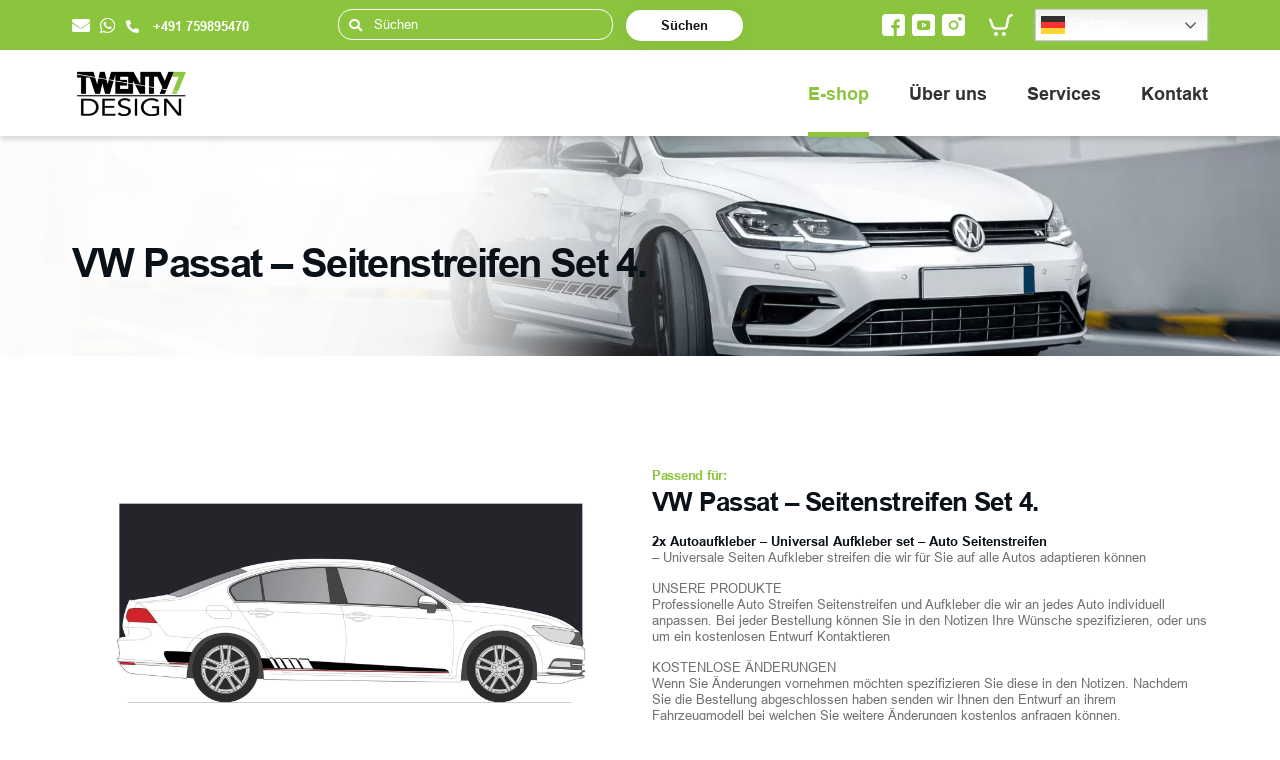

--- FILE ---
content_type: text/html; charset=UTF-8
request_url: https://autoseitenstreifen.eu/produkt/vw-passat-seitenstreifen-set-4/
body_size: 25753
content:
<!DOCTYPE html>
<html lang="de-DE">
<head>
<meta http-equiv="Content-Type" content="text/html; charset=utf-8" />
<meta name="viewport" content="width=device-width, initial-scale=1.0, user-scalable=yes, maximum-scale=5">
<meta charset="UTF-8">
<title>VW Passat - Seitenstreifen Set 4. - Auto Seiten Streifen - 27Design</title>
<meta name='robots' content='index, follow, max-image-preview:large, max-snippet:-1, max-video-preview:-1' />
<!-- Google Tag Manager for WordPress by gtm4wp.com -->
<script data-cfasync="false" data-pagespeed-no-defer>
var gtm4wp_datalayer_name = "dataLayer";
var dataLayer = dataLayer || [];
</script>
<!-- End Google Tag Manager for WordPress by gtm4wp.com -->
<!-- This site is optimized with the Yoast SEO plugin v21.5 - https://yoast.com/wordpress/plugins/seo/ -->
<link rel="canonical" href="https://autoseitenstreifen.eu/produkt/vw-passat-seitenstreifen-set-4/" />
<meta property="og:locale" content="de_DE" />
<meta property="og:type" content="article" />
<meta property="og:title" content="VW Passat - Seitenstreifen Set 4. - Auto Seiten Streifen - 27Design" />
<meta property="og:description" content="2x Autoaufkleber – Universal Aufkleber set – Auto Seitenstreifen – Universale Seiten Aufkleber streifen die wir für Sie auf alle Autos adaptieren können" />
<meta property="og:url" content="https://autoseitenstreifen.eu/produkt/vw-passat-seitenstreifen-set-4/" />
<meta property="og:site_name" content="Auto Seiten Streifen - 27Design" />
<meta property="article:modified_time" content="2022-08-09T09:12:59+00:00" />
<meta property="og:image" content="https://autoseitenstreifen.eu/wp-content/uploads/2022/05/vw-passat-set-0004.jpg" />
<meta property="og:image:width" content="1874" />
<meta property="og:image:height" content="1876" />
<meta property="og:image:type" content="image/jpeg" />
<meta name="twitter:card" content="summary_large_image" />
<meta name="twitter:label1" content="Geschätzte Lesezeit" />
<meta name="twitter:data1" content="1 Minute" />
<script type="application/ld+json" class="yoast-schema-graph">{"@context":"https://schema.org","@graph":[{"@type":"WebPage","@id":"https://autoseitenstreifen.eu/produkt/vw-passat-seitenstreifen-set-4/","url":"https://autoseitenstreifen.eu/produkt/vw-passat-seitenstreifen-set-4/","name":"VW Passat - Seitenstreifen Set 4. - Auto Seiten Streifen - 27Design","isPartOf":{"@id":"https://autoseitenstreifen.eu/#website"},"primaryImageOfPage":{"@id":"https://autoseitenstreifen.eu/produkt/vw-passat-seitenstreifen-set-4/#primaryimage"},"image":{"@id":"https://autoseitenstreifen.eu/produkt/vw-passat-seitenstreifen-set-4/#primaryimage"},"thumbnailUrl":"https://autoseitenstreifen.eu/wp-content/uploads/2022/05/vw-passat-set-0004.jpg","datePublished":"2021-08-15T10:47:14+00:00","dateModified":"2022-08-09T09:12:59+00:00","breadcrumb":{"@id":"https://autoseitenstreifen.eu/produkt/vw-passat-seitenstreifen-set-4/#breadcrumb"},"inLanguage":"de-DE","potentialAction":[{"@type":"ReadAction","target":["https://autoseitenstreifen.eu/produkt/vw-passat-seitenstreifen-set-4/"]}]},{"@type":"ImageObject","inLanguage":"de-DE","@id":"https://autoseitenstreifen.eu/produkt/vw-passat-seitenstreifen-set-4/#primaryimage","url":"https://autoseitenstreifen.eu/wp-content/uploads/2022/05/vw-passat-set-0004.jpg","contentUrl":"https://autoseitenstreifen.eu/wp-content/uploads/2022/05/vw-passat-set-0004.jpg","width":1874,"height":1876,"caption":"Auto Seiten Streifen"},{"@type":"BreadcrumbList","@id":"https://autoseitenstreifen.eu/produkt/vw-passat-seitenstreifen-set-4/#breadcrumb","itemListElement":[{"@type":"ListItem","position":1,"name":"Domů","item":"https://autoseitenstreifen.eu/"},{"@type":"ListItem","position":2,"name":"E-shop","item":"https://autoseitenstreifen.eu/eshop/"},{"@type":"ListItem","position":3,"name":"VW Passat &#8211; Seitenstreifen Set 4."}]},{"@type":"WebSite","@id":"https://autoseitenstreifen.eu/#website","url":"https://autoseitenstreifen.eu/","name":"Auto Seiten Streifen - 27Design","description":"Auto Seiten Streifen - Signmaking &amp; Vinyl Graphics","publisher":{"@id":"https://autoseitenstreifen.eu/#organization"},"potentialAction":[{"@type":"SearchAction","target":{"@type":"EntryPoint","urlTemplate":"https://autoseitenstreifen.eu/?s={search_term_string}"},"query-input":"required name=search_term_string"}],"inLanguage":"de-DE"},{"@type":"Organization","@id":"https://autoseitenstreifen.eu/#organization","name":"Autodíly Meindl spol. s.r.o","url":"https://autoseitenstreifen.eu/","logo":{"@type":"ImageObject","inLanguage":"de-DE","@id":"https://autoseitenstreifen.eu/#/schema/logo/image/","url":"https://autoseitenstreifen.eu/wp-content/uploads/2022/05/logo.png","contentUrl":"https://autoseitenstreifen.eu/wp-content/uploads/2022/05/logo.png","width":119,"height":46,"caption":"Autodíly Meindl spol. s.r.o"},"image":{"@id":"https://autoseitenstreifen.eu/#/schema/logo/image/"}}]}</script>
<!-- / Yoast SEO plugin. -->
<link rel='dns-prefetch' href='//use.fontawesome.com' />
<link rel="alternate" type="application/rss+xml" title="Auto Seiten Streifen - 27Design &raquo; Feed" href="https://autoseitenstreifen.eu/feed/" />
<link rel="alternate" type="application/rss+xml" title="Auto Seiten Streifen - 27Design &raquo; Kommentar-Feed" href="https://autoseitenstreifen.eu/comments/feed/" />
<style id='classic-theme-styles-inline-css' type='text/css'>
/*! This file is auto-generated */
.wp-block-button__link{color:#fff;background-color:#32373c;border-radius:9999px;box-shadow:none;text-decoration:none;padding:calc(.667em + 2px) calc(1.333em + 2px);font-size:1.125em}.wp-block-file__button{background:#32373c;color:#fff;text-decoration:none}
</style>
<!-- <link rel='stylesheet' id='contact-form-7-css' href='https://autoseitenstreifen.eu/wp-content/plugins/contact-form-7/includes/css/styles.css?ver=5.9.2' type='text/css' media='all' /> -->
<!-- <link rel='stylesheet' id='dashicons-css' href='https://autoseitenstreifen.eu/wp-includes/css/dashicons.min.css?ver=6.4.3' type='text/css' media='all' /> -->
<!-- <link rel='stylesheet' id='post-views-counter-frontend-css' href='https://autoseitenstreifen.eu/wp-content/plugins/post-views-counter/css/frontend.min.css?ver=1.4.5' type='text/css' media='all' /> -->
<!-- <link rel='stylesheet' id='ppom-tooltip-lib-css' href='https://autoseitenstreifen.eu/wp-content/plugins/woocommerce-product-addon/backend/assets/tooltip/tooltip.css?ver=1.0' type='text/css' media='all' /> -->
<!-- <link rel='stylesheet' id='ppom-main-css' href='https://autoseitenstreifen.eu/wp-content/plugins/woocommerce-product-addon/css/ppom-style.css?ver=32.0.9' type='text/css' media='all' /> -->
<!-- <link rel='stylesheet' id='ppom-sm-popup-css' href='https://autoseitenstreifen.eu/wp-content/plugins/woocommerce-product-addon/css/ppom-simple-popup.css?ver=32.0.9' type='text/css' media='all' /> -->
<!-- <link rel='stylesheet' id='ppom-bootstrap-css' href='https://autoseitenstreifen.eu/wp-content/plugins/woocommerce-product-addon/css/bootstrap/bootstrap.css?ver=4.0.0' type='text/css' media='all' /> -->
<!-- <link rel='stylesheet' id='ppom-bootstrap-modal-css' href='https://autoseitenstreifen.eu/wp-content/plugins/woocommerce-product-addon/css/bootstrap/bootstrap.modal.css?ver=4.0.0' type='text/css' media='all' /> -->
<!-- <link rel='stylesheet' id='woocommerce-layout-css' href='https://autoseitenstreifen.eu/wp-content/plugins/woocommerce/assets/css/woocommerce-layout.css?ver=8.3.1' type='text/css' media='all' /> -->
<link rel="stylesheet" type="text/css" href="//autoseitenstreifen.eu/wp-content/cache/wpfc-minified/qae9wax2/bu6d1.css" media="all"/>
<!-- <link rel='stylesheet' id='woocommerce-smallscreen-css' href='https://autoseitenstreifen.eu/wp-content/plugins/woocommerce/assets/css/woocommerce-smallscreen.css?ver=8.3.1' type='text/css' media='only screen and (max-width: 768px)' /> -->
<link rel="stylesheet" type="text/css" href="//autoseitenstreifen.eu/wp-content/cache/wpfc-minified/2cop6jtt/bu6d1.css" media="only screen and (max-width: 768px)"/>
<!-- <link rel='stylesheet' id='woocommerce-general-css' href='https://autoseitenstreifen.eu/wp-content/plugins/woocommerce/assets/css/woocommerce.css?ver=8.3.1' type='text/css' media='all' /> -->
<link rel="stylesheet" type="text/css" href="//autoseitenstreifen.eu/wp-content/cache/wpfc-minified/8n7qp2d1/bu6d1.css" media="all"/>
<style id='woocommerce-inline-inline-css' type='text/css'>
.woocommerce form .form-row .required { visibility: visible; }
</style>
<!-- <link rel='stylesheet' id='gateway-css' href='https://autoseitenstreifen.eu/wp-content/plugins/woocommerce-paypal-payments/modules/ppcp-button/assets/css/gateway.css?ver=2.4.1' type='text/css' media='all' /> -->
<!-- <link rel='stylesheet' id='stripe_styles-css' href='https://autoseitenstreifen.eu/wp-content/plugins/woocommerce-gateway-stripe/assets/css/stripe-styles.css?ver=7.7.0' type='text/css' media='all' /> -->
<!-- <link rel='stylesheet' id='theme-bootstrap-css' href='https://autoseitenstreifen.eu/wp-content/themes/webite-autoseitenstreifen/assets/css/bootstrap.min.css?ver=20220531230748' type='text/css' media='all' /> -->
<link rel="stylesheet" type="text/css" href="//autoseitenstreifen.eu/wp-content/cache/wpfc-minified/qhxcve5k/bu6d1.css" media="all"/>
<link rel='stylesheet' id='theme-fontawesome-css' href='https://use.fontawesome.com/releases/v5.15.4/css/all.css' type='text/css' media='all' />
<!-- <link rel='stylesheet' id='theme-fancybox-css' href='https://autoseitenstreifen.eu/wp-content/themes/webite-autoseitenstreifen/assets/css/jquery.fancybox.min.less?ver=20220615190131' type='text/css' media='all' /> -->
<!-- <link rel='stylesheet' id='theme-main-css' href='https://autoseitenstreifen.eu/wp-content/themes/webite-autoseitenstreifen/assets/css/style.min.css?ver=20220615190131' type='text/css' media='all' /> -->
<!-- <link rel='stylesheet' id='theme-custom-css' href='https://autoseitenstreifen.eu/wp-content/themes/webite-autoseitenstreifen/assets/css/custom.css?ver=20230607174404' type='text/css' media='all' /> -->
<link rel="stylesheet" type="text/css" href="//autoseitenstreifen.eu/wp-content/cache/wpfc-minified/e3h2cvrq/bu6d0.css" media="all"/>
<script src='//autoseitenstreifen.eu/wp-content/cache/wpfc-minified/g4159dpz/bu6d1.js' type="text/javascript"></script>
<!-- <script type="text/javascript" src="https://autoseitenstreifen.eu/wp-includes/js/jquery/jquery.min.js?ver=3.7.1" id="jquery-core-js"></script> -->
<!-- <script type="text/javascript" src="https://autoseitenstreifen.eu/wp-includes/js/jquery/jquery-migrate.min.js?ver=3.4.1" id="jquery-migrate-js"></script> -->
<!-- <script defer type="text/javascript" src="https://autoseitenstreifen.eu/wp-content/plugins/woocommerce/assets/js/jquery-blockui/jquery.blockUI.min.js?ver=2.7.0-wc.8.3.1" id="jquery-blockui-js" defer="defer" data-wp-strategy="defer"></script> -->
<script type="text/javascript" id="wc-add-to-cart-js-extra">
/* <![CDATA[ */
var wc_add_to_cart_params = {"ajax_url":"\/wp-admin\/admin-ajax.php","wc_ajax_url":"\/?wc-ajax=%%endpoint%%","i18n_view_cart":"Warenkorb anzeigen","cart_url":"https:\/\/autoseitenstreifen.eu\/kosik\/","is_cart":"","cart_redirect_after_add":"no"};
/* ]]> */
</script>
<script src='//autoseitenstreifen.eu/wp-content/cache/wpfc-minified/d5jcyh55/bu6d1.js' type="text/javascript"></script>
<!-- <script defer type="text/javascript" src="https://autoseitenstreifen.eu/wp-content/plugins/woocommerce/assets/js/frontend/add-to-cart.min.js?ver=8.3.1" id="wc-add-to-cart-js" defer="defer" data-wp-strategy="defer"></script> -->
<script type="text/javascript" id="wc-single-product-js-extra">
/* <![CDATA[ */
var wc_single_product_params = {"i18n_required_rating_text":"Bitte w\u00e4hle eine Bewertung","review_rating_required":"yes","flexslider":{"rtl":false,"animation":"slide","smoothHeight":true,"directionNav":false,"controlNav":"thumbnails","slideshow":false,"animationSpeed":500,"animationLoop":false,"allowOneSlide":false},"zoom_enabled":"","zoom_options":[],"photoswipe_enabled":"","photoswipe_options":{"shareEl":false,"closeOnScroll":false,"history":false,"hideAnimationDuration":0,"showAnimationDuration":0},"flexslider_enabled":""};
/* ]]> */
</script>
<script src='//autoseitenstreifen.eu/wp-content/cache/wpfc-minified/g56knd1i/bu6d1.js' type="text/javascript"></script>
<!-- <script defer type="text/javascript" src="https://autoseitenstreifen.eu/wp-content/plugins/woocommerce/assets/js/frontend/single-product.min.js?ver=8.3.1" id="wc-single-product-js" defer="defer" data-wp-strategy="defer"></script> -->
<!-- <script defer type="text/javascript" src="https://autoseitenstreifen.eu/wp-content/plugins/woocommerce/assets/js/js-cookie/js.cookie.min.js?ver=2.1.4-wc.8.3.1" id="js-cookie-js" defer="defer" data-wp-strategy="defer"></script> -->
<script type="text/javascript" id="woocommerce-js-extra">
/* <![CDATA[ */
var woocommerce_params = {"ajax_url":"\/wp-admin\/admin-ajax.php","wc_ajax_url":"\/?wc-ajax=%%endpoint%%"};
/* ]]> */
</script>
<script src='//autoseitenstreifen.eu/wp-content/cache/wpfc-minified/7az79vpm/bu6d1.js' type="text/javascript"></script>
<!-- <script defer type="text/javascript" src="https://autoseitenstreifen.eu/wp-content/plugins/woocommerce/assets/js/frontend/woocommerce.min.js?ver=8.3.1" id="woocommerce-js" defer="defer" data-wp-strategy="defer"></script> -->
<script type="text/javascript" id="WCPAY_ASSETS-js-extra">
/* <![CDATA[ */
var wcpayAssets = {"url":"https:\/\/autoseitenstreifen.eu\/wp-content\/plugins\/woocommerce-payments\/dist\/"};
/* ]]> */
</script>
<script type="text/javascript" id="woocommerce-tokenization-form-js-extra">
/* <![CDATA[ */
var wc_tokenization_form_params = {"is_registration_required":"","is_logged_in":""};
/* ]]> */
</script>
<script src='//autoseitenstreifen.eu/wp-content/cache/wpfc-minified/lnehghjh/bu6d1.js' type="text/javascript"></script>
<!-- <script defer type="text/javascript" src="https://autoseitenstreifen.eu/wp-content/plugins/woocommerce/assets/js/frontend/tokenization-form.min.js?ver=8.3.1" id="woocommerce-tokenization-form-js"></script> -->
<link rel="https://api.w.org/" href="https://autoseitenstreifen.eu/wp-json/" /><link rel="alternate" type="application/json" href="https://autoseitenstreifen.eu/wp-json/wp/v2/product/16234" /><link rel="EditURI" type="application/rsd+xml" title="RSD" href="https://autoseitenstreifen.eu/xmlrpc.php?rsd" />
<meta name="generator" content="WordPress 6.4.3" />
<meta name="generator" content="WooCommerce 8.3.1" />
<link rel='shortlink' href='https://autoseitenstreifen.eu/?p=16234' />
<link rel="alternate" type="application/json+oembed" href="https://autoseitenstreifen.eu/wp-json/oembed/1.0/embed?url=https%3A%2F%2Fautoseitenstreifen.eu%2Fprodukt%2Fvw-passat-seitenstreifen-set-4%2F" />
<link rel="alternate" type="text/xml+oembed" href="https://autoseitenstreifen.eu/wp-json/oembed/1.0/embed?url=https%3A%2F%2Fautoseitenstreifen.eu%2Fprodukt%2Fvw-passat-seitenstreifen-set-4%2F&#038;format=xml" />
<!-- Google Tag Manager for WordPress by gtm4wp.com -->
<!-- GTM Container placement set to off -->
<script data-cfasync="false" data-pagespeed-no-defer>
var dataLayer_content = {"pagePostType":"product","pagePostType2":"single-product","pagePostAuthor":"Developer Webite"};
dataLayer.push( dataLayer_content );
</script>
<script type="text/javascript">
console.warn && console.warn("[GTM4WP] Google Tag Manager container code placement set to OFF !!!");
console.warn && console.warn("[GTM4WP] Data layer codes are active but GTM container must be loaded using custom coding !!!");
</script>
<!-- End Google Tag Manager for WordPress by gtm4wp.com -->		<script>
document.documentElement.className = document.documentElement.className.replace( 'no-js', 'js' );
</script>
<style>
.no-js img.lazyload { display: none; }
figure.wp-block-image img.lazyloading { min-width: 150px; }
.lazyload, .lazyloading { opacity: 0; }
.lazyloaded {
opacity: 1;
transition: opacity 400ms;
transition-delay: 0ms;
}
</style>
<noscript><style>.woocommerce-product-gallery{ opacity: 1 !important; }</style></noscript>
<link rel="icon" href="https://autoseitenstreifen.eu/wp-content/uploads/2022/06/cropped-favicon_2-32x32.png" sizes="32x32" />
<link rel="icon" href="https://autoseitenstreifen.eu/wp-content/uploads/2022/06/cropped-favicon_2-192x192.png" sizes="192x192" />
<link rel="apple-touch-icon" href="https://autoseitenstreifen.eu/wp-content/uploads/2022/06/cropped-favicon_2-180x180.png" />
<meta name="msapplication-TileImage" content="https://autoseitenstreifen.eu/wp-content/uploads/2022/06/cropped-favicon_2-270x270.png" />
<!-- Global site tag (gtag.js) - Google Analytics -->
<script async src="https://www.googletagmanager.com/gtag/js?id=G-K4LZQZQ80K"></script>
<script>
window.dataLayer = window.dataLayer || [];
function gtag(){dataLayer.push(arguments);}
gtag('js', new Date());
gtag('config', 'G-K4LZQZQ80K');
</script>
<!-- Global site tag (gtag.js) - Google Ads: 10944886185 --> <script async src="https://www.googletagmanager.com/gtag/js?id=AW-10944886185"></script> <script> window.dataLayer = window.dataLayer || []; function gtag(){dataLayer.push(arguments);} gtag('js', new Date()); gtag('config', 'AW-10944886185'); </script>
<!-- Hotjar Tracking Code for https://autoseitenstreifen.eu/ -->
<script>
(function(h,o,t,j,a,r){
h.hj=h.hj||function(){(h.hj.q=h.hj.q||[]).push(arguments)};
h._hjSettings={hjid:3090612,hjsv:6};
a=o.getElementsByTagName('head')[0];
r=o.createElement('script');r.async=1;
r.src=t+h._hjSettings.hjid+j+h._hjSettings.hjsv;
a.appendChild(r);
})(window,document,'https://static.hotjar.com/c/hotjar-','.js?sv=');
</script></head>
<body>
<!--secondary navigation-->
<div class="secondary-nav-top">
<div class="container">
<div class="row">
<div class="col-12">
<div class="d-flex align-items-center justify-content-between">
<div class="left-phone">
<a href="mailto:27signmaking@gmail.com"><i class="fas fa-envelope"></i></a><a target="_blank" href="https://api.whatsapp.com/send?phone=491759895470&text=AutoSeitenStreifen.eu"><i class="fab fa-whatsapp"></i></a><a href="tel:+491759895470"><i class="fas fa-phone-alt"></i> +491 759895470</a>                        </div><!--/.left-phone-->
<div class="search-box-md">
<form method="get" action="https://autoseitenstreifen.eu">
<div class="inside-form-wr">
<div class="frm-group">
<i class="fas fa-search"></i>
<input type="search" name="s" class="form-control" placeholder="Süchen" value="" >
</div>
<button type="submit" class="btn">Süchen</button>
</div>
</form>
</div><!--/.search-box-md-->
<div class="social-cart-right">
<ul class="d-flex align-items-center">
<li><a href="https://www.facebook.com/27Design.Signmakers" target="_blank" rel="noreferrer noopener"><img  alt="Facebook" data-src="https://autoseitenstreifen.eu/wp-content/themes/webite-autoseitenstreifen/assets/images/icons/facebook.svg?ver=20220615190131" class="lazyload" src="[data-uri]" /><noscript><img  alt="Facebook" data-src="https://autoseitenstreifen.eu/wp-content/themes/webite-autoseitenstreifen/assets/images/icons/facebook.svg?ver=20220615190131" class="lazyload" src="[data-uri]" /><noscript><img src="https://autoseitenstreifen.eu/wp-content/themes/webite-autoseitenstreifen/assets/images/icons/facebook.svg?ver=20220615190131" alt="Facebook" /></noscript></noscript></a></li><li><a href="https://www.youtube.com/channel/UCzOtTk2a8Kbe6bzYZcSqw1w" target="_blank" rel="noreferrer noopener"><img  alt="YouTube" data-src="https://autoseitenstreifen.eu/wp-content/themes/webite-autoseitenstreifen/assets/images/icons/youtube.svg?ver=20220615190131" class="lazyload" src="[data-uri]" /><noscript><img  alt="YouTube" data-src="https://autoseitenstreifen.eu/wp-content/themes/webite-autoseitenstreifen/assets/images/icons/youtube.svg?ver=20220615190131" class="lazyload" src="[data-uri]" /><noscript><img src="https://autoseitenstreifen.eu/wp-content/themes/webite-autoseitenstreifen/assets/images/icons/youtube.svg?ver=20220615190131" alt="YouTube" /></noscript></noscript></a></li><li><a href="https://autoseitenstreifen.eu/" target="_blank" rel="noreferrer noopener"><img  alt="Instagram" data-src="https://autoseitenstreifen.eu/wp-content/themes/webite-autoseitenstreifen/assets/images/icons/instagram.svg?ver=20220615190131" class="lazyload" src="[data-uri]" /><noscript><img  alt="Instagram" data-src="https://autoseitenstreifen.eu/wp-content/themes/webite-autoseitenstreifen/assets/images/icons/instagram.svg?ver=20220615190131" class="lazyload" src="[data-uri]" /><noscript><img src="https://autoseitenstreifen.eu/wp-content/themes/webite-autoseitenstreifen/assets/images/icons/instagram.svg?ver=20220615190131" alt="Instagram" /></noscript></noscript></a></li>                                <li class="carts">
<a href="https://autoseitenstreifen.eu/kosik/">
<svg xmlns="http://www.w3.org/2000/svg" width="24.442" height="22.405" viewBox="0 0 24.442 22.405">
<path d="M7.434,17.787h7.927a4.523,4.523,0,0,0,4.431-3.655L21.335,6.08a2.044,2.044,0,0,1,1.6-1.619l1.2-.25a1.252,1.252,0,0,0-.5-2.411l-1.2.25A4.5,4.5,0,0,0,18.92,5.613l-1.556,8.052a2.061,2.061,0,0,1-2.015,1.669H7.421a2.057,2.057,0,0,1-1.915-1.327L2.878,7.131a1.231,1.231,0,1,0-2.295.88L3.22,14.887a4.535,4.535,0,0,0,4.214,2.9Z" transform="translate(-0.475 -1.799)" fill="#fff"/>
<ellipse cx="2.053" cy="2.053" rx="2.053" ry="2.053" transform="translate(5.019 18.299)" fill="#fff"/>
<ellipse cx="2.053" cy="2.053" rx="2.053" ry="2.053" transform="translate(13.079 18.299)" fill="#fff"/>
</svg>
</a>
</li>
<li class="flags">
<div class="ms-auto right-language-selector d-flex">
<div class="productGrid__dropdown">
<div class="dropDown">
<div class="dropDown__content">
<div class="gtranslate_wrapper" id="gt-wrapper-20129689"></div>                                                      </div>
</div>
</div>
</div><!--/.right-language-selector-->
</li>
<li class="searchbar d-block d-md-none">
<a href="#" class="expand-search-box">
<i class="fas fa-search" aria-hidden="true"></i>
</a>
<div class="togglesearch">
<form method="get" action="https://autoseitenstreifen.eu">
<input type="text" name="s" placeholder="Süchen" value="" />
<a href="#" class="hide-boxs"><i class="fas fa-times"></i></a>
</form>
</div>
</li>
</ul>
</div><!--/.social-cart-right-->
</div>
</div>
</div>
</div><!--/.container-->
</div>
<!--secondary navigation-->
<!--====== Start Header ======-->
<header class="template-header">
<div class="container">
<div class="header-inner">
<div class="header-left">
<div class="site-logo">
<a href="https://autoseitenstreifen.eu">
<img  alt="Auto Seiten Streifen - 27Design" data-src="https://autoseitenstreifen.eu/wp-content/themes/webite-autoseitenstreifen/assets/images/logo.png?ver=20220615190131" class="lazyload" src="[data-uri]" /><noscript><img src="https://autoseitenstreifen.eu/wp-content/themes/webite-autoseitenstreifen/assets/images/logo.png?ver=20220615190131" alt="Auto Seiten Streifen - 27Design" /></noscript>
</a>
</div>
</div>
<div class="header-right">
<nav class="nav-menu">
<ul class="primary-menu">
<li class="has-multistep">
<a href="https://autoseitenstreifen.eu/auswahl-nach-automodell/" class="active">E-shop</a>
<div class="multistep-wrap">
<div class="container">
<ul class="multistep-menus">
<li class="multistep-open"><a class="multistep-toggle" href="https://autoseitenstreifen.eu/auswahl-nach-automodell/">Auswahl nach Automodell</a><ul class="multistep shown-first"><li class="has-multistep"><a href="https://autoseitenstreifen.eu/kategorie-produkt/auswahl-nach-automodell/volkswagen/">Volkswagen</a><ul class="multistep"><li><a href="https://autoseitenstreifen.eu/kategorie-produkt/auswahl-nach-automodell/volkswagen/vw-amarok/">VW Amarok</a></li><li><a href="https://autoseitenstreifen.eu/kategorie-produkt/auswahl-nach-automodell/volkswagen/vw-up/">VW UP!</a></li><li><a href="https://autoseitenstreifen.eu/kategorie-produkt/auswahl-nach-automodell/volkswagen/vw-transporter/">VW Transporter</a></li><li><a href="https://autoseitenstreifen.eu/kategorie-produkt/auswahl-nach-automodell/volkswagen/vw-golf/">VW Golf</a></li><li><a href="https://autoseitenstreifen.eu/kategorie-produkt/auswahl-nach-automodell/volkswagen/vw-polo/">VW Polo</a></li><li><a href="https://autoseitenstreifen.eu/kategorie-produkt/auswahl-nach-automodell/volkswagen/vw-touran/">VW Touran</a></li><li><a href="https://autoseitenstreifen.eu/kategorie-produkt/auswahl-nach-automodell/volkswagen/vw-passat/">VW Passat</a></li></ul></li><li class="has-multistep"><a href="https://autoseitenstreifen.eu/kategorie-produkt/auswahl-nach-automodell/kia/">Kia</a><ul class="multistep"><li><a href="https://autoseitenstreifen.eu/kategorie-produkt/auswahl-nach-automodell/kia/kia-sportage/">Kia Sportage</a></li><li><a href="https://autoseitenstreifen.eu/kategorie-produkt/auswahl-nach-automodell/kia/kia-ceed/">Kia Ceed</a></li><li><a href="https://autoseitenstreifen.eu/kategorie-produkt/auswahl-nach-automodell/kia/kia-stonic/">Kia Stonic</a></li><li><a href="https://autoseitenstreifen.eu/kategorie-produkt/auswahl-nach-automodell/kia/kia-rio/">Kia Rio</a></li></ul></li><li class="has-multistep"><a href="https://autoseitenstreifen.eu/kategorie-produkt/auswahl-nach-automodell/dacia/">Dacia</a><ul class="multistep"><li><a href="https://autoseitenstreifen.eu/kategorie-produkt/auswahl-nach-automodell/dacia/logan/">Logan</a></li></ul></li><li class="has-multistep"><a href="https://autoseitenstreifen.eu/kategorie-produkt/auswahl-nach-automodell/ford/">Ford</a><ul class="multistep"><li><a href="https://autoseitenstreifen.eu/kategorie-produkt/auswahl-nach-automodell/ford/transit/">Transit</a></li><li><a href="https://autoseitenstreifen.eu/kategorie-produkt/auswahl-nach-automodell/ford/focus/">Focus</a></li><li><a href="https://autoseitenstreifen.eu/kategorie-produkt/auswahl-nach-automodell/ford/mustang/">Mustang</a></li></ul></li><li class="has-multistep"><a href="https://autoseitenstreifen.eu/kategorie-produkt/auswahl-nach-automodell/fiat/">Fiat</a><ul class="multistep"><li><a href="https://autoseitenstreifen.eu/kategorie-produkt/auswahl-nach-automodell/fiat/500/">500</a></li></ul></li><li class="has-multistep"><a href="https://autoseitenstreifen.eu/kategorie-produkt/auswahl-nach-automodell/peugeot/">Peugeot</a><ul class="multistep"><li><a href="https://autoseitenstreifen.eu/kategorie-produkt/auswahl-nach-automodell/peugeot/208/">208</a></li></ul></li><li class="has-multistep"><a href="https://autoseitenstreifen.eu/kategorie-produkt/auswahl-nach-automodell/renault/">Renault</a><ul class="multistep"><li><a href="https://autoseitenstreifen.eu/kategorie-produkt/auswahl-nach-automodell/renault/clio/">Clio</a></li></ul></li><li class="has-multistep"><a href="https://autoseitenstreifen.eu/kategorie-produkt/auswahl-nach-automodell/mercedes-benz/">Mercedes Benz</a><ul class="multistep"><li><a href="https://autoseitenstreifen.eu/kategorie-produkt/auswahl-nach-automodell/mercedes-benz/a-class/">A Class</a></li></ul></li><li class="has-multistep"><a href="https://autoseitenstreifen.eu/kategorie-produkt/auswahl-nach-automodell/skoda/">Škoda</a><ul class="multistep"><li><a href="https://autoseitenstreifen.eu/kategorie-produkt/auswahl-nach-automodell/skoda/fabia/">Fabia</a></li><li><a href="https://autoseitenstreifen.eu/kategorie-produkt/auswahl-nach-automodell/skoda/octavia/">Octavia</a></li></ul></li><li class="has-multistep"><a href="https://autoseitenstreifen.eu/kategorie-produkt/auswahl-nach-automodell/audi/">Audi</a><ul class="multistep"><li><a href="https://autoseitenstreifen.eu/kategorie-produkt/auswahl-nach-automodell/audi/a3/">A3</a></li><li><a href="https://autoseitenstreifen.eu/kategorie-produkt/auswahl-nach-automodell/audi/a4/">A4</a></li></ul></li><li class="has-multistep"><a href="https://autoseitenstreifen.eu/kategorie-produkt/auswahl-nach-automodell/citroen/">Citroën</a><ul class="multistep"><li><a href="https://autoseitenstreifen.eu/kategorie-produkt/auswahl-nach-automodell/citroen/spacetourer/">SpaceTourer</a></li><li><a href="https://autoseitenstreifen.eu/kategorie-produkt/auswahl-nach-automodell/citroen/jumper/">Jumper</a></li><li><a href="https://autoseitenstreifen.eu/kategorie-produkt/auswahl-nach-automodell/citroen/c3/">C3</a></li></ul></li><li class="has-multistep"><a href="https://autoseitenstreifen.eu/kategorie-produkt/auswahl-nach-automodell/bmw/">Bmw</a><ul class="multistep"><li><a href="https://autoseitenstreifen.eu/kategorie-produkt/auswahl-nach-automodell/bmw/x5/">X5</a></li><li><a href="https://autoseitenstreifen.eu/kategorie-produkt/auswahl-nach-automodell/bmw/3/">3</a></li></ul></li><li class="has-multistep"><a href="https://autoseitenstreifen.eu/kategorie-produkt/auswahl-nach-automodell/seat/">Seat</a><ul class="multistep"><li><a href="https://autoseitenstreifen.eu/kategorie-produkt/auswahl-nach-automodell/seat/leon/">Leon</a></li></ul></li><li class="has-multistep"><a href="https://autoseitenstreifen.eu/kategorie-produkt/auswahl-nach-automodell/opel/">Opel</a><ul class="multistep"><li><a href="https://autoseitenstreifen.eu/kategorie-produkt/auswahl-nach-automodell/opel/corsa/">Corsa</a></li></ul></li><li class="has-multistep"><a href="https://autoseitenstreifen.eu/kategorie-produkt/auswahl-nach-automodell/mini/">Mini</a><ul class="multistep"><li><a href="https://autoseitenstreifen.eu/kategorie-produkt/auswahl-nach-automodell/mini/mini-mini-auswahl-nach-automodell/">Mini</a></li></ul></li></ul></li><li class=""><a class="multistep-toggle" href="https://autoseitenstreifen.eu/seitenstreifen-designs/">Seitenstreifen Designs</a><ul class="multistep "><li class=""><a href="https://autoseitenstreifen.eu/kategorie-produkt/seitenstreifen-designs/klassische-streifen/">Klassische Streifen</a></li><li class=""><a href="https://autoseitenstreifen.eu/kategorie-produkt/seitenstreifen-designs/rennstreifen/">Rennstreifen</a></li><li class=""><a href="https://autoseitenstreifen.eu/kategorie-produkt/seitenstreifen-designs/dekorativ/">Dekorativ</a></li><li class=""><a href="https://autoseitenstreifen.eu/kategorie-produkt/seitenstreifen-designs/wunschtext/">Wunschtext</a></li><li class=""><a href="https://autoseitenstreifen.eu/kategorie-produkt/seitenstreifen-designs/berge-panorama-universal/">Berge Panorama Universal</a></li><li class=""><a href="https://autoseitenstreifen.eu/kategorie-produkt/seitenstreifen-designs/city/">City</a></li><li class=""><a href="https://autoseitenstreifen.eu/kategorie-produkt/seitenstreifen-designs/landschaften/">Landschaften</a></li><li class=""><a href="https://autoseitenstreifen.eu/kategorie-produkt/seitenstreifen-designs/flammen/">Flammen</a></li><li class="has-multistep"><a href="https://autoseitenstreifen.eu/kategorie-produkt/seitenstreifen-designs/streifen-wunschtext/">Streifen &amp; Wunschtext</a><ul class="multistep"><li><a href="https://autoseitenstreifen.eu/kategorie-produkt/seitenstreifen-designs/streifen-wunschtext/gt-edition/">GT Edition</a></li><li><a href="https://autoseitenstreifen.eu/kategorie-produkt/seitenstreifen-designs/streifen-wunschtext/streifen-mit-logo/">Streifen mit Logo</a></li><li><a href="https://autoseitenstreifen.eu/kategorie-produkt/seitenstreifen-designs/streifen-wunschtext/passend-fuer-volkswagen/">Passend für Volkswagen</a></li><li><a href="https://autoseitenstreifen.eu/kategorie-produkt/seitenstreifen-designs/streifen-wunschtext/passend-fuer-audi/">Passend für Audi</a></li><li><a href="https://autoseitenstreifen.eu/kategorie-produkt/seitenstreifen-designs/streifen-wunschtext/passend-fuer-skoda/">Passend für Škoda</a></li></ul></li><li class=""><a href="https://autoseitenstreifen.eu/kategorie-produkt/seitenstreifen-designs/wohnwagen/">Wohnwagen</a></li></ul></li><li class=""><a class="multistep-toggle" href="https://autoseitenstreifen.eu/sticker-3/">Werbung &amp; Sticker</a><ul class="multistep "><li class=""><a href="https://autoseitenstreifen.eu/kategorie-produkt/sticker/muscle-car/">Muscle car</a></li><li class=""><a href="https://autoseitenstreifen.eu/kategorie-produkt/sticker/vintage/">Vintage</a></li><li class=""><a href="https://autoseitenstreifen.eu/kategorie-produkt/sticker/offroad/">Offroad</a></li><li class=""><a href="https://autoseitenstreifen.eu/kategorie-produkt/sticker/cartoon/">Cartoon</a></li><li class=""><a href="https://autoseitenstreifen.eu/kategorie-produkt/sticker/baby-on-board/">Baby on board</a></li><li class=""><a href="https://autoseitenstreifen.eu/kategorie-produkt/sticker/dekorativ-sticker/">Dekorativ</a></li><li class=""><a href="https://autoseitenstreifen.eu/kategorie-produkt/sticker/spass/">Spaß</a></li><li class=""><a href="https://autoseitenstreifen.eu/kategorie-produkt/sticker/firmenwagen/">Firmenwagen</a></li><li class=""><a href="https://autoseitenstreifen.eu/kategorie-produkt/sticker/autofolierung/">Autofolierung</a></li></ul></li><li class=""><a class="" href="https://autoseitenstreifen.eu/kategorie-produkt/equipment/">Equipment</a></li><li class=""><a class="multistep-toggle" href="https://autoseitenstreifen.eu/kategorie-produkt/werbung-beklebung/">Werbung / Beklebung</a><ul class="multistep "><li class=""><a href="https://autoseitenstreifen.eu/kategorie-produkt/werbung-beklebung/poptavka/">Poptávka</a></li><li class=""><a href="https://autoseitenstreifen.eu/kategorie-produkt/werbung-beklebung/nakup/">Nákup</a></li></ul></li><!-- 
<li class="multistep-open">
<a href="index.html" class="multistep-toggle">Auswahl nach Automodell</a>
<ul class="multistep shown-first ">
<li>
<a href="index.html" class="multistep-toggle">Mini</a>
<ul class="multistep">
<li><a href="index.html">Mini</a></li>
</ul>
</li>
<li>
<a href="index.html" class="multistep-toggle">Seat</a>
<ul class="multistep">
<li><a href="index.html">Leon</a></li>
</ul>
</li>
<li>
<a href="index.html" class="multistep-toggle">Volkswagen</a>
<ul class="multistep">
<li><a href="index.html">VW UP!</a></li>
<li><a href="index.html">VW Amarok</a></li>
<li><a href="index.html">VW Touran</a></li>
<li><a href="index.html">VW Polo</a></li>
<li><a href="index.html">VW Golf</a></li>
<li><a href="index.html">VW Passat</a></li>
<li><a href="index.html">VW Transporter</a></li>
</ul>
</li>
<li>
<a href="index.html" class="multistep-toggle">Bmw</a>
<ul class="multistep">
<li><a href="index.html">3</a></li>
<li><a href="index.html">X5</a></li>
</ul>
</li>
<li>
<a href="index.html" class="multistep-toggle">Škoda</a>
<ul class="multistep">
<li><a href="index.html">Fabia</a></li>
<li><a href="index.html">Octavia</a></li>
</ul>
</li>
<li>
<a href="index.html" class="multistep-toggle">Audi</a>
<ul class="multistep">
<li><a href="index.html">A3</a></li>
<li><a href="index.html">A4</a></li>
</ul>
</li>
<li>
<a href="index.html" class="multistep-toggle">Citroën</a>
<ul class="multistep">
<li><a href="index.html">C3</a></li>
<li><a href="index.html">Jumper</a></li>
<li><a href="index.html">SpaceTourer</a></li>
</ul>
</li>
<li>
<a href="index.html" class="multistep-toggle">Fiat</a>
<ul class="multistep">
<li><a href="index.html">500</a></li>
</ul>
</li>
<li>
<a href="index.html" class="multistep-toggle">Mercedes Benz</a>
<ul class="multistep">
<li><a href="index.html">A Class</a></li>
</ul>
</li>
<li>
<a href="index.html" class="multistep-toggle">Opel</a>
<ul class="multistep">
<li><a href="index.html">Corsa</a></li>
</ul>
</li>
<li>
<a href="index.html" class="multistep-toggle">Peugeot</a>
<ul class="multistep">
<li><a href="index.html">208</a></li>
</ul>
</li>
<li>
<a href="index.html" class="multistep-toggle">Renault</a>
<ul class="multistep">
<li><a href="index.html">Clio</a></li>
</ul>
</li>
<li>
<a href="index.html" class="multistep-toggle">Ford</a>
<ul class="multistep">
<li><a href="index.html">Transit</a></li>
<li><a href="index.html">Focus</a></li>
<li><a href="index.html">Mustang</a></li>
</ul>
</li>
<li>
<a href="index.html" class="multistep-toggle">Dacia</a>
<ul class="multistep">
<li><a href="index.html">Logan</a></li>
</ul>
</li>
<li>
<a href="index.html" class="multistep-toggle">Kia</a>
<ul class="multistep">
<li><a href="index.html">Kia Ceed</a></li>
<li><a href="index.html">Kia Sportage</a></li>
<li><a href="index.html">Kia Rio</a></li>
<li><a href="index.html">Kia Stonic</a></li>
</ul>
</li>
</ul>
</li>
<li>
<a href="index.html" class="multistep-toggle">Seitenstreifen Designs</a>
<ul class="multistep">
<li><a href="index.html">Dekorativ</a></li>
<li><a href="index.html">Flammen</a></li>
<li><a href="index.html">Klassische Streifen</a></li>
<li><a href="index.html">Rennstreifen</a></li>
<li>
<a href="index.html" class="multistep-toggle">Streifen & Wunschtext</a>
<ul class="multistep">
<li><a href="index.html">GT Edition</a></li>
<li><a href="index.html">Martini</a></li>
<li><a href="index.html">Passend für Audi</a></li>
<li><a href="index.html">Passend für Škoda</a></li>
<li><a href="index.html">Passend für Škoda</a></li>
<li><a href="index.html">Streifen mit Logo</a></li>
</ul>
</li>
<li><a href="index.html">Wohnwagen</a></li>
<li><a href="index.html">Wunschtext</a></li>
<li><a href="index.html">Berge Panorama Universal</a></li>
<li><a href="index.html">City</a></li>
<li><a href="index.html">Landschaften</a></li>
</ul>
</li>
<li>
<a href="index.html" class="multistep-toggle">Sticker</a>
<ul class="multistep">
<li><a href="index.html">Baby on board</a></li>
<li><a href="index.html">Cartoon</a></li>
<li><a href="index.html">Dekorativ</a></li>
<li><a href="index.html">Offroad</a></li>
<li><a href="index.html">Spaß</a></li>
<li><a href="index.html">Muscle car</a></li>
<li><a href="index.html">Vintage</a></li>
</ul>
</li>
<li><a href="index.html">Equipment</a></li>
-->
</ul>
</div>
</div>
</li>
<!--
<li class="has-multistep">
<a href="https://autoseitenstreifen.eu/eshop/" class="multistep-toggle">Dienstleistungen</a>
</li>
-->
<li><a href="https://autoseitenstreifen.eu/uber-uns/" class="">Über uns</a></li>
<li><a href="https://autoseitenstreifen.eu/services/" class="">Services</a></li>
<li><a href="https://autoseitenstreifen.eu/kontakt/" class="">Kontakt</a></li>
</ul>
<div class="social-cart-right d-inline-block d-lg-none">
<ul class="d-flex align-items-center">
<li><a href="https://www.facebook.com/27Design.Signmakers" target="_blank" rel="noreferrer noopener">
<svg xmlns="http://www.w3.org/2000/svg" width="22.905" height="22.906" viewBox="0 0 22.905 22.906">
<path d="M18.829,0H4.076A4.08,4.08,0,0,0,0,4.076V18.829a4.08,4.08,0,0,0,4.076,4.076h7.609V14.431H9.162V11.507h2.523V9.352A3.537,3.537,0,0,1,15.448,5.47a20.786,20.786,0,0,1,2.256.116V8.2H16.15c-1.215,0-1.448.575-1.448,1.421v1.867h2.892l-.388,2.923h-2.5v8.495h4.123a4.08,4.08,0,0,0,4.076-4.076V4.076A4.08,4.08,0,0,0,18.829,0Z" fill="#8BC53E"/></svg>
</a></li>
<li><a href="https://www.youtube.com/channel/UCzOtTk2a8Kbe6bzYZcSqw1w" target="_blank" rel="noreferrer noopener">
<svg xmlns="http://www.w3.org/2000/svg" width="22.636" height="22.636" viewBox="0 0 22.636 22.636">
<path d="M18.607,22.636H4.029A4.033,4.033,0,0,1,0,18.608V4.029A4.032,4.032,0,0,1,4.029,0H18.607a4.033,4.033,0,0,1,4.029,4.029V18.608a4.033,4.033,0,0,1-4.029,4.029ZM11.318,6.481c-1.48,0-2.958.033-4.393.1A2.057,2.057,0,0,0,4.949,8.64V14a2.056,2.056,0,0,0,1.975,2.059c1.482.066,2.96.1,4.394.1s2.907-.033,4.393-.1A2.057,2.057,0,0,0,17.687,14V8.64a2.056,2.056,0,0,0-1.975-2.059C14.274,6.515,12.8,6.481,11.318,6.481Zm-.856,7.108a.821.821,0,0,1-.819-.824V9.877a.824.824,0,0,1,1.231-.719l2.562,1.44a.829.829,0,0,1,0,1.44l-2.562,1.44A.816.816,0,0,1,10.462,13.589Zm.254-3.278.006,2.014,1.783-1.008-1.79-1.006Z" fill="#8BC53E"/></svg>
</a></li>
<li><a href="https://autoseitenstreifen.eu/" target="_blank" rel="noreferrer noopener">
<svg xmlns="http://www.w3.org/2000/svg" width="22.905" height="22.906" viewBox="0 0 22.905 22.906">
<path d="M11.453,8.541a2.912,2.912,0,1,0,2.912,2.912,2.912,2.912,0,0,0-2.912-2.912Zm0,0a2.912,2.912,0,1,0,2.912,2.912,2.912,2.912,0,0,0-2.912-2.912ZM18.829,0H4.076A4.08,4.08,0,0,0,0,4.076V18.829a4.08,4.08,0,0,0,4.076,4.076H18.829a4.08,4.08,0,0,0,4.076-4.076V4.076A4.08,4.08,0,0,0,18.829,0ZM11.453,16.306a4.853,4.853,0,1,1,4.853-4.853,4.853,4.853,0,0,1-4.853,4.853Zm6.406-9.318A1.941,1.941,0,1,1,19.8,5.047,1.941,1.941,0,0,1,17.858,6.988ZM11.453,8.541a2.912,2.912,0,1,0,2.912,2.912,2.912,2.912,0,0,0-2.912-2.912Z" fill="#8BC53E"/></svg>
</a></li>
</ul>
</div>
</nav>
<div class="d-lg-none">
<div class="navbar-toggler">
<span></span>
<span></span>
<span></span>
</div>
</div>
</div>
</div>
</div>
</header>
<!--====== End Header ======-->
<div class="woocommerce-notices-wrapper"></div><section class="hero-sec details" style="background-image: url(https://autoseitenstreifen.eu/wp-content/themes/webite-autoseitenstreifen/assets/images/banner.jpg?ver=20220616161943);">
<div class="container">
<div class="row">
<div class="col-md-10">
<div class="banner-content-in">
<h1 class="product_title entry-title">VW Passat &#8211; Seitenstreifen Set 4.</h1>                    </div><!--/.banner-content-in-->
</div>
</div>
</div><!--/.container-->
</section>
<div id="product-16234" class="product type-product post-16234 status-publish first instock product_cat-auswahl-nach-automodell product_cat-volkswagen product_cat-vw-passat has-post-thumbnail taxable shipping-taxable purchasable product-type-simple">
<!--shop-details-wrap-->
<section class="shop-details-wrap">
<div class="container">
<div class="row">
<div class="col-md-6">
<div class="left-content-details-img">
<div class="row gy-4 gx-3">
<div class="col-12">
<div class="main-img-dt">
<a data-fancybox="gallery" rel="gallery" href="https://autoseitenstreifen.eu/wp-content/uploads/2022/05/vw-passat-set-0004.jpg"><img  data-src='https://autoseitenstreifen.eu/wp-content/uploads/2022/05/vw-passat-set-0004.jpg' class='lazyload' src='[data-uri]'><noscript><img src="https://autoseitenstreifen.eu/wp-content/uploads/2022/05/vw-passat-set-0004.jpg"></noscript></a>
</div>
</div><div class="col-6">
<div class="single-img">
<a data-fancybox="gallery" rel="gallery" href="https://autoseitenstreifen.eu/wp-content/uploads/2022/05/0004-seitenstreifen-de-ren-klas-01-1-1.jpg"><img  data-src='https://autoseitenstreifen.eu/wp-content/uploads/2022/05/0004-seitenstreifen-de-ren-klas-01-1-1.jpg' class='lazyload' src='[data-uri]'><noscript><img src="https://autoseitenstreifen.eu/wp-content/uploads/2022/05/0004-seitenstreifen-de-ren-klas-01-1-1.jpg"></noscript></a>
</div>
</div><div class="col-12">
<div class="main-img-dt">
<a data-fancybox="gallery" rel="gallery" href="/wp-content/uploads/2022/06/colors-for-choose-1-scaled-1.jpg"><img  data-src='/wp-content/uploads/2022/06/colors-for-choose-1-scaled-1.jpg' class='lazyload' src='[data-uri]'><noscript><img src="/wp-content/uploads/2022/06/colors-for-choose-1-scaled-1.jpg"></noscript></a>
</div>
</div>                    </div>
</div><!--/.left-content-details-img-->
</div>
<div class="col-md-6">
<div class="right-content-details">
<div class="price d-block d-md-none">
<h2>38.28 &euro;</h2>
</div>
<div class="info">
<h1><span>Passend für:</span> VW Passat &#8211; Seitenstreifen Set 4.</h1>
<p><strong>2x Autoaufkleber – Universal Aufkleber set – Auto Seitenstreifen</strong><strong><br />
</strong>– Universale Seiten Aufkleber streifen die wir für Sie auf alle Autos adaptieren können</p>
<div class="d-none d-md-block"><p><b>UNSERE PRODUKTE</b><br />
Professionelle Auto Streifen Seitenstreifen und Aufkleber die wir an jedes Auto individuell anpassen. Bei jeder Bestellung können Sie in den Notizen Ihre Wünsche spezifizieren, oder uns um ein kostenlosen Entwurf Kontaktieren</p>
<p><b>KOSTENLOSE ÄNDERUNGEN</b><br />
Wenn Sie Änderungen vornehmen möchten spezifizieren Sie diese in den Notizen. Nachdem Sie die Bestellung abgeschlossen haben senden wir Ihnen den Entwurf an ihrem Fahrzeugmodell bei welchen Sie weitere Änderungen kostenlos anfragen können.</p>
<p><b>WAS WIR BENUTZEN</b><br />
Wir verwenden professionelle Folien: 3M<b>, Intercoat,</b> Metamark<b><br />
Beschreibung:</b> Selbstklebendes polymeres weiches PVC, farbig glänzend, 65 Mikrometer<br />
<b>Produktanwendungstemperatur</b>: – 30 bis + 80 ° C.<br />
<b>Gewicht:</b> 135 g / m2<br />
<b>Haltbarkeit: </b>5-8 Jahr</p>
<p>Wir verwenden die Ursprünglichen Pläne des Autos, um <b>100% Kompatibilität</b> zu gewährleisten. Bitte geben sie ihr Automodell genau an</p>
<p>Oder alle anderen Folien auf Anfrage ( Metamark, 3M, Orafol, Poli-Tape )</p>
</div>
</div>
<!--                    <div class="markenschutz-collapse mt-3 mt-md-4 d-none d-md-block">-->
<div class="markenschutz-collapse mt-3 mt-md-4 d-none">
<button class="btn " type="button" data-bs-toggle="collapse" data-bs-target="#markenschutzBoxId" aria-expanded="false" aria-controls="markenschutzBoxId">
Markenschutz                        </button>
<div class="collapse " id="markenschutzBoxId">
<div class="card-body">
<p>Wir recherchieren sorgfältig nach geschützten Marken, Logos und Schriftzügen. Dennoch sind Fehler nicht beabsichtigt sondern als menschlich anzusehen. Sollten Sie Inhaber einer der oben aufgeführten Marken sein und diese verletzt sehen, so melden Sie sich bitte einfach bei uns, wir werden die Marke aus unserem Sortiment streichen.</p>
<p>(All Trademarks belong their restrictive owners) If you are an owner of a trademark shown above and feel violated your Rights, please contact us, we will remove the Trademark from our Product Range.</p>
</div>
</div>
</div><!--/.markenschutz-collapse-->
<div class="price d-none d-md-block">
<h2>38.28 &euro;</h2>
</div>
<div class="cart-button">
<!--                        <button type="submit" class="btn">IN DEN WARENKORB</button>-->
<form class="cart" action="https://autoseitenstreifen.eu/produkt/vw-passat-seitenstreifen-set-4/" method="post" enctype='multipart/form-data'>
<div id="ppom-box-3" class="ppom-wrapper"><input type="hidden" id="ppom_product_price" value="38.28"><input type="hidden" name="ppom[fields][id]" id="ppom_productmeta_id" value="3"><input type="hidden" name="ppom_product_id" id="ppom_product_id" value="16234"><input type="hidden" name="add-to-cart" value="16234" /><input type="hidden" name="ppom[conditionally_hidden]" id="conditionally_hidden"><input type="hidden" name="ppom[ppom_option_price]" id="ppom_option_price"><input type="hidden" name="ppom_cart_key" value=""><div id="ppom-price-cloner-wrapper"><span id="ppom-price-cloner"><span class="ppom-price"></span>&nbsp;&euro;</span></div><div class="form-row ppom-rendering-fields align-items-center ppom-section-collapse uk-grid"><div data-data_name=_automodell_spezifikation  data-type="text" class="ppom-field-wrapper ppom-col col-md-12 _automodell_spezifikation"><div class="form-group ppom-input-_automodell_spezifikation"><label class="form-control-label" for="_automodell_spezifikation">Automodell Spezifikation<span class="show_required"> *</span><span class="show_description">( Fahrzeugtyp angeben )</span></label><input type="text" id="_automodell_spezifikation" name="ppom[fields][_automodell_spezifikation]" class="form-control ppom-input text" placeholder="" autocomplete="off" data-type="text" data-data_name="_automodell_spezifikation" data-title="Automodell Spezifikation" data-price="" data-onetime="" data-taxable="" data-without_tax="" data-errormsg="Auto Beschreibung angeben." maxlength="" minlength="" ></div></div><div data-data_name=baujahr  data-type="number" class="ppom-field-wrapper ppom-col col-md-12 baujahr"><div class="form-group ppom-input-baujahr"><label class="form-control-label" for="baujahr">Baujahr<span class="show_required"> *</span><span class="show_description">( Autos jahrgang Wählen )</span></label><input type="number" id="baujahr" name="ppom[fields][baujahr]" class="form-control ppom-input number" placeholder="" autocomplete="off" data-type="number" data-data_name="baujahr" data-title="Baujahr" data-price="" data-onetime="" data-taxable="" data-without_tax="" min="1990" max="" step="1" value="2005" data-errormsg="Jahrgang wählen." min="1990" max="" step="1" ></div></div><div data-data_name=farbe  data-type="select" class="ppom-field-wrapper ppom-col col-md-12 farbe"><div class="form-group ppom-input-farbe"><label class="form-control-label" for="farbe">Farbe<span class="show_description">( Farbe Wählen )</span></label><select id="farbe" name="ppom[fields][farbe]" class="form-control ppom-input select" data-data_name="farbe" data-errormsg="Farbe wählen." ><option  value="Original ( Picture )" class="ppom-option-original___picture__ ppom-simple-option " data-price="" data-optionid="original___picture__" data-percent="" data-label="Original ( Picture )" data-title="Farbe" data-onetime="" data-taxable="" data-without_tax="" data-data_name="farbe" >Original ( Picture )</option><option  value="Apple Red 9950" class="ppom-option-apple_red_9950 ppom-simple-option " data-price="" data-optionid="apple_red_9950" data-percent="" data-label="Apple Red 9950" data-title="Farbe" data-onetime="" data-taxable="" data-without_tax="" data-data_name="farbe" >Apple Red 9950</option><option  value="Azur Blue 9545" class="ppom-option-azur_blue_9545 ppom-simple-option " data-price="" data-optionid="azur_blue_9545" data-percent="" data-label="Azur Blue 9545" data-title="Farbe" data-onetime="" data-taxable="" data-without_tax="" data-data_name="farbe" >Azur Blue 9545</option><option  value="Black 9510" class="ppom-option-black_9510 ppom-simple-option " data-price="" data-optionid="black_9510" data-percent="" data-label="Black 9510" data-title="Farbe" data-onetime="" data-taxable="" data-without_tax="" data-data_name="farbe" >Black 9510</option><option  value="Black 9910" class="ppom-option-black_9910 ppom-simple-option " data-price="" data-optionid="black_9910" data-percent="" data-label="Black 9910" data-title="Farbe" data-onetime="" data-taxable="" data-without_tax="" data-data_name="farbe" >Black 9910</option><option  value="Black Matt 9711" class="ppom-option-black_matt_9711 ppom-simple-option " data-price="" data-optionid="black_matt_9711" data-percent="" data-label="Black Matt 9711" data-title="Farbe" data-onetime="" data-taxable="" data-without_tax="" data-data_name="farbe" >Black Matt 9711</option><option  value="Black Glossy 9710" class="ppom-option-black_glossy_9710 ppom-simple-option " data-price="" data-optionid="black_glossy_9710" data-percent="" data-label="Black Glossy 9710" data-title="Farbe" data-onetime="" data-taxable="" data-without_tax="" data-data_name="farbe" >Black Glossy 9710</option><option  value="Blue 9540" class="ppom-option-blue_9540 ppom-simple-option " data-price="" data-optionid="blue_9540" data-percent="" data-label="Blue 9540" data-title="Farbe" data-onetime="" data-taxable="" data-without_tax="" data-data_name="farbe" >Blue 9540</option><option  value="Blue 9542" class="ppom-option-blue_9542 ppom-simple-option " data-price="" data-optionid="blue_9542" data-percent="" data-label="Blue 9542" data-title="Farbe" data-onetime="" data-taxable="" data-without_tax="" data-data_name="farbe" >Blue 9542</option><option  value="Blue 9967" class="ppom-option-_blue_9967 ppom-simple-option " data-price="" data-optionid="_blue_9967" data-percent="" data-label="Blue 9967" data-title="Farbe" data-onetime="" data-taxable="" data-without_tax="" data-data_name="farbe" >Blue 9967</option><option  value="Bright Orange 9934" class="ppom-option-bright_orange_9934 ppom-simple-option " data-price="" data-optionid="bright_orange_9934" data-percent="" data-label="Bright Orange 9934" data-title="Farbe" data-onetime="" data-taxable="" data-without_tax="" data-data_name="farbe" >Bright Orange 9934</option><option  value="Brown 9566" class="ppom-option-brown_9566 ppom-simple-option " data-price="" data-optionid="brown_9566" data-percent="" data-label="Brown 9566" data-title="Farbe" data-onetime="" data-taxable="" data-without_tax="" data-data_name="farbe" >Brown 9566</option><option  value="Brown Beige 9991" class="ppom-option-brown_beige_9991 ppom-simple-option " data-price="" data-optionid="brown_beige_9991" data-percent="" data-label="Brown Beige 9991" data-title="Farbe" data-onetime="" data-taxable="" data-without_tax="" data-data_name="farbe" >Brown Beige 9991</option><option  value="Cherry Red 9954" class="ppom-option-cherry_red_9954 ppom-simple-option " data-price="" data-optionid="cherry_red_9954" data-percent="" data-label="Cherry Red 9954" data-title="Farbe" data-onetime="" data-taxable="" data-without_tax="" data-data_name="farbe" >Cherry Red 9954</option><option  value="Chocolate Brown 9992" class="ppom-option-chocolate_brown_9992 ppom-simple-option " data-price="" data-optionid="chocolate_brown_9992" data-percent="" data-label="Chocolate Brown 9992" data-title="Farbe" data-onetime="" data-taxable="" data-without_tax="" data-data_name="farbe" >Chocolate Brown 9992</option><option  value="Dark Green 9556" class="ppom-option-dark_green_9556 ppom-simple-option " data-price="" data-optionid="dark_green_9556" data-percent="" data-label="Dark Green 9556" data-title="Farbe" data-onetime="" data-taxable="" data-without_tax="" data-data_name="farbe" >Dark Green 9556</option><option  value="Dark Red 9536" class="ppom-option-dark_red_9536 ppom-simple-option " data-price="" data-optionid="dark_red_9536" data-percent="" data-label="Dark Red 9536" data-title="Farbe" data-onetime="" data-taxable="" data-without_tax="" data-data_name="farbe" >Dark Red 9536</option><option  value="Dark Red 9952" class="ppom-option-dark_red_9952 ppom-simple-option " data-price="" data-optionid="dark_red_9952" data-percent="" data-label="Dark Red 9952" data-title="Farbe" data-onetime="" data-taxable="" data-without_tax="" data-data_name="farbe" >Dark Red 9952</option><option  value="Glass Decor 9793" class="ppom-option-glass_decor_9793 ppom-simple-option " data-price="" data-optionid="glass_decor_9793" data-percent="" data-label="Glass Decor 9793" data-title="Farbe" data-onetime="" data-taxable="" data-without_tax="" data-data_name="farbe" >Glass Decor 9793</option><option  value="Gold Metalic 9996" class="ppom-option-gold_metalic_9996 ppom-simple-option " data-price="" data-optionid="gold_metalic_9996" data-percent="" data-label="Gold Metalic 9996" data-title="Farbe" data-onetime="" data-taxable="" data-without_tax="" data-data_name="farbe" >Gold Metalic 9996</option><option  value="Gold Yellow 9522" class="ppom-option-gold_yellow_9522 ppom-simple-option " data-price="" data-optionid="gold_yellow_9522" data-percent="" data-label="Gold Yellow 9522" data-title="Farbe" data-onetime="" data-taxable="" data-without_tax="" data-data_name="farbe" >Gold Yellow 9522</option><option  value="Granite Grey 9918" class="ppom-option-granite_grey_9918 ppom-simple-option " data-price="" data-optionid="granite_grey_9918" data-percent="" data-label="Granite Grey 9918" data-title="Farbe" data-onetime="" data-taxable="" data-without_tax="" data-data_name="farbe" >Granite Grey 9918</option><option  value="Grape Yellow 9924" class="ppom-option-grape_yellow_9924 ppom-simple-option " data-price="" data-optionid="grape_yellow_9924" data-percent="" data-label="Grape Yellow 9924" data-title="Farbe" data-onetime="" data-taxable="" data-without_tax="" data-data_name="farbe" >Grape Yellow 9924</option><option  value="Graphite Metalic 9998" class="ppom-option-graphite_metalic_9998 ppom-simple-option " data-price="" data-optionid="graphite_metalic_9998" data-percent="" data-label="Graphite Metalic 9998" data-title="Farbe" data-onetime="" data-taxable="" data-without_tax="" data-data_name="farbe" >Graphite Metalic 9998</option><option  value="Grass Green 9984" class="ppom-option-grass_green_9984 ppom-simple-option " data-price="" data-optionid="grass_green_9984" data-percent="" data-label="Grass Green 9984" data-title="Farbe" data-onetime="" data-taxable="" data-without_tax="" data-data_name="farbe" >Grass Green 9984</option><option  value="Green 9554" class="ppom-option-green_9554 ppom-simple-option " data-price="" data-optionid="green_9554" data-percent="" data-label="Green 9554" data-title="Farbe" data-onetime="" data-taxable="" data-without_tax="" data-data_name="farbe" >Green 9554</option><option  value="Green Grey 9913" class="ppom-option-green_grey_9913 ppom-simple-option " data-price="" data-optionid="green_grey_9913" data-percent="" data-label="Green Grey 9913" data-title="Farbe" data-onetime="" data-taxable="" data-without_tax="" data-data_name="farbe" >Green Grey 9913</option><option  value="King Blue 9972" class="ppom-option-king_blue_9972 ppom-simple-option " data-price="" data-optionid="king_blue_9972" data-percent="" data-label="King Blue 9972" data-title="Farbe" data-onetime="" data-taxable="" data-without_tax="" data-data_name="farbe" >King Blue 9972</option><option  value="Light Blue 9960" class="ppom-option-light_blue_9960 ppom-simple-option " data-price="" data-optionid="light_blue_9960" data-percent="" data-label="Light Blue 9960" data-title="Farbe" data-onetime="" data-taxable="" data-without_tax="" data-data_name="farbe" >Light Blue 9960</option><option  value="Light Brown 9564" class="ppom-option-light_brown_9564 ppom-simple-option " data-price="" data-optionid="light_brown_9564" data-percent="" data-label="Light Brown 9564" data-title="Farbe" data-onetime="" data-taxable="" data-without_tax="" data-data_name="farbe" >Light Brown 9564</option><option  value="Light Green 9552" class="ppom-option-light_green_9552 ppom-simple-option " data-price="" data-optionid="light_green_9552" data-percent="" data-label="Light Green 9552" data-title="Farbe" data-onetime="" data-taxable="" data-without_tax="" data-data_name="farbe" >Light Green 9552</option><option  value="Light Green 9980" class="ppom-option-light_green_9980 ppom-simple-option " data-price="" data-optionid="light_green_9980" data-percent="" data-label="Light Green 9980" data-title="Farbe" data-onetime="" data-taxable="" data-without_tax="" data-data_name="farbe" >Light Green 9980</option><option  value="Light Grey 9513" class="ppom-option-light_grey_9513 ppom-simple-option " data-price="" data-optionid="light_grey_9513" data-percent="" data-label="Light Grey 9513" data-title="Farbe" data-onetime="" data-taxable="" data-without_tax="" data-data_name="farbe" >Light Grey 9513</option><option  value="Light Grey 9912" class="ppom-option-light_grey_9912 ppom-simple-option " data-price="" data-optionid="light_grey_9912" data-percent="" data-label="Light Grey 9912" data-title="Farbe" data-onetime="" data-taxable="" data-without_tax="" data-data_name="farbe" >Light Grey 9912</option><option  value="Luminous Bright Red 9940" class="ppom-option-luminous_bright_red_9940 ppom-simple-option " data-price="" data-optionid="luminous_bright_red_9940" data-percent="" data-label="Luminous Bright Red 9940" data-title="Farbe" data-onetime="" data-taxable="" data-without_tax="" data-data_name="farbe" >Luminous Bright Red 9940</option><option  value="Luminous Green 9982" class="ppom-option-luminous_green_9982 ppom-simple-option " data-price="" data-optionid="luminous_green_9982" data-percent="" data-label="Luminous Green 9982" data-title="Farbe" data-onetime="" data-taxable="" data-without_tax="" data-data_name="farbe" >Luminous Green 9982</option><option  value="Marine Blue 9970" class="ppom-option-marine_blue_9970 ppom-simple-option " data-price="" data-optionid="marine_blue_9970" data-percent="" data-label="Marine Blue 9970" data-title="Farbe" data-onetime="" data-taxable="" data-without_tax="" data-data_name="farbe" >Marine Blue 9970</option><option  value="Moss Green 9988" class="ppom-option-moss_green_9988 ppom-simple-option " data-price="" data-optionid="moss_green_9988" data-percent="" data-label="Moss Green 9988" data-title="Farbe" data-onetime="" data-taxable="" data-without_tax="" data-data_name="farbe" >Moss Green 9988</option><option  value="Orange 9530" class="ppom-option-orange_9530 ppom-simple-option " data-price="" data-optionid="orange_9530" data-percent="" data-label="Orange 9530" data-title="Farbe" data-onetime="" data-taxable="" data-without_tax="" data-data_name="farbe" >Orange 9530</option><option  value="Pink 9537" class="ppom-option-pink_9537 ppom-simple-option " data-price="" data-optionid="pink_9537" data-percent="" data-label="Pink 9537" data-title="Farbe" data-onetime="" data-taxable="" data-without_tax="" data-data_name="farbe" >Pink 9537</option><option  value="Pure Silver 9794" class="ppom-option-pure_silver_9794 ppom-simple-option " data-price="" data-optionid="pure_silver_9794" data-percent="" data-label="Pure Silver 9794" data-title="Farbe" data-onetime="" data-taxable="" data-without_tax="" data-data_name="farbe" >Pure Silver 9794</option><option  value="Purple Red 9957" class="ppom-option-purple_red_9957 ppom-simple-option " data-price="" data-optionid="purple_red_9957" data-percent="" data-label="Purple Red 9957" data-title="Farbe" data-onetime="" data-taxable="" data-without_tax="" data-data_name="farbe" >Purple Red 9957</option><option  value="Red 9533" class="ppom-option-red_9533 ppom-simple-option " data-price="" data-optionid="red_9533" data-percent="" data-label="Red 9533" data-title="Farbe" data-onetime="" data-taxable="" data-without_tax="" data-data_name="farbe" >Red 9533</option><option  value="Red Orange 9938" class="ppom-option-red_orange_9938 ppom-simple-option " data-price="" data-optionid="red_orange_9938" data-percent="" data-label="Red Orange 9938" data-title="Farbe" data-onetime="" data-taxable="" data-without_tax="" data-data_name="farbe" >Red Orange 9938</option><option  value="Royal Blue 9974" class="ppom-option-royal_blue_9974 ppom-simple-option " data-price="" data-optionid="royal_blue_9974" data-percent="" data-label="Royal Blue 9974" data-title="Farbe" data-onetime="" data-taxable="" data-without_tax="" data-data_name="farbe" >Royal Blue 9974</option><option  value="Signal Blue 9964" class="ppom-option-signal_blue_9964 ppom-simple-option " data-price="" data-optionid="signal_blue_9964" data-percent="" data-label="Signal Blue 9964" data-title="Farbe" data-onetime="" data-taxable="" data-without_tax="" data-data_name="farbe" >Signal Blue 9964</option><option  value="Signal Yellow 9928" class="ppom-option-signal_yellow_9928 ppom-simple-option " data-price="" data-optionid="signal_yellow_9928" data-percent="" data-label="Signal Yellow 9928" data-title="Farbe" data-onetime="" data-taxable="" data-without_tax="" data-data_name="farbe" >Signal Yellow 9928</option><option  value="Silver Metalic 9994" class="ppom-option-silver_metalic_9994 ppom-simple-option " data-price="" data-optionid="silver_metalic_9994" data-percent="" data-label="Silver Metalic 9994" data-title="Farbe" data-onetime="" data-taxable="" data-without_tax="" data-data_name="farbe" >Silver Metalic 9994</option><option  value="Sky Blue 9963" class="ppom-option-sky_blue_9963 ppom-simple-option " data-price="" data-optionid="sky_blue_9963" data-percent="" data-label="Sky Blue 9963" data-title="Farbe" data-onetime="" data-taxable="" data-without_tax="" data-data_name="farbe" >Sky Blue 9963</option><option  value="Strawberry Red 9948" class="ppom-option-strawberry_red_9948 ppom-simple-option " data-price="" data-optionid="strawberry_red_9948" data-percent="" data-label="Strawberry Red 9948" data-title="Farbe" data-onetime="" data-taxable="" data-without_tax="" data-data_name="farbe" >Strawberry Red 9948</option><option  value="Sulphur Yellow 9922" class="ppom-option-sulphur_yellow_9922 ppom-simple-option " data-price="" data-optionid="sulphur_yellow_9922" data-percent="" data-label="Sulphur Yellow 9922" data-title="Farbe" data-onetime="" data-taxable="" data-without_tax="" data-data_name="farbe" >Sulphur Yellow 9922</option><option  value="Sunflower Yellow 9926" class="ppom-option-sunflower_yellow_9926 ppom-simple-option " data-price="" data-optionid="sunflower_yellow_9926" data-percent="" data-label="Sunflower Yellow 9926" data-title="Farbe" data-onetime="" data-taxable="" data-without_tax="" data-data_name="farbe" >Sunflower Yellow 9926</option><option  value="Telemagenta 9959" class="ppom-option-telemagenta_9959 ppom-simple-option " data-price="" data-optionid="telemagenta_9959" data-percent="" data-label="Telemagenta 9959" data-title="Farbe" data-onetime="" data-taxable="" data-without_tax="" data-data_name="farbe" >Telemagenta 9959</option><option  value="Tomato Red 9535" class="ppom-option-tomato_red_9535 ppom-simple-option " data-price="" data-optionid="tomato_red_9535" data-percent="" data-label="Tomato Red 9535" data-title="Farbe" data-onetime="" data-taxable="" data-without_tax="" data-data_name="farbe" >Tomato Red 9535</option><option  value="Traffic Blue 9966" class="ppom-option-traffic_blue_9966 ppom-simple-option " data-price="" data-optionid="traffic_blue_9966" data-percent="" data-label="Traffic Blue 9966" data-title="Farbe" data-onetime="" data-taxable="" data-without_tax="" data-data_name="farbe" >Traffic Blue 9966</option><option  value=", Turquoise 9550" class="ppom-option-__turquoise_9550 ppom-simple-option " data-price="" data-optionid="__turquoise_9550" data-percent="" data-label=", Turquoise 9550" data-title="Farbe" data-onetime="" data-taxable="" data-without_tax="" data-data_name="farbe" >, Turquoise 9550</option><option  value="Turquoise 9989" class="ppom-option-turquoise_9989 ppom-simple-option " data-price="" data-optionid="turquoise_9989" data-percent="" data-label="Turquoise 9989" data-title="Farbe" data-onetime="" data-taxable="" data-without_tax="" data-data_name="farbe" >Turquoise 9989</option><option  value="Ultramarine Blue 9968" class="ppom-option-ultramarine_blue_9968 ppom-simple-option " data-price="" data-optionid="ultramarine_blue_9968" data-percent="" data-label="Ultramarine Blue 9968" data-title="Farbe" data-onetime="" data-taxable="" data-without_tax="" data-data_name="farbe" >Ultramarine Blue 9968</option><option  value="Violet 9979" class="ppom-option-violet_9979 ppom-simple-option " data-price="" data-optionid="violet_9979" data-percent="" data-label="Violet 9979" data-title="Farbe" data-onetime="" data-taxable="" data-without_tax="" data-data_name="farbe" >Violet 9979</option><option  value="White 9500" class="ppom-option-white_9500 ppom-simple-option " data-price="" data-optionid="white_9500" data-percent="" data-label="White 9500" data-title="Farbe" data-onetime="" data-taxable="" data-without_tax="" data-data_name="farbe" >White 9500</option><option  value="Violet Blue 9976" class="ppom-option-violet_blue_9976 ppom-simple-option " data-price="" data-optionid="violet_blue_9976" data-percent="" data-label="Violet Blue 9976" data-title="Farbe" data-onetime="" data-taxable="" data-without_tax="" data-data_name="farbe" >Violet Blue 9976</option><option  value="White 9900" class="ppom-option-white_9900 ppom-simple-option " data-price="" data-optionid="white_9900" data-percent="" data-label="White 9900" data-title="Farbe" data-onetime="" data-taxable="" data-without_tax="" data-data_name="farbe" >White 9900</option><option  value="White Glossy 9700" class="ppom-option-white_glossy_9700 ppom-simple-option " data-price="" data-optionid="white_glossy_9700" data-percent="" data-label="White Glossy 9700" data-title="Farbe" data-onetime="" data-taxable="" data-without_tax="" data-data_name="farbe" >White Glossy 9700</option><option  value="White Matt 9701" class="ppom-option-white_matt_9701 ppom-simple-option " data-price="" data-optionid="white_matt_9701" data-percent="" data-label="White Matt 9701" data-title="Farbe" data-onetime="" data-taxable="" data-without_tax="" data-data_name="farbe" >White Matt 9701</option><option  value="Wine Red 9958" class="ppom-option-wine_red_9958 ppom-simple-option " data-price="" data-optionid="wine_red_9958" data-percent="" data-label="Wine Red 9958" data-title="Farbe" data-onetime="" data-taxable="" data-without_tax="" data-data_name="farbe" >Wine Red 9958</option><option  value="Yellow 9520" class="ppom-option-yellow_9520 ppom-simple-option " data-price="" data-optionid="yellow_9520" data-percent="" data-label="Yellow 9520" data-title="Farbe" data-onetime="" data-taxable="" data-without_tax="" data-data_name="farbe" >Yellow 9520</option></select></div></div><div data-data_name=farbe_2_  data-type="select" class="ppom-field-wrapper ppom-col col-md-12 farbe_2_"><div class="form-group ppom-input-farbe_2_"><label class="form-control-label" for="farbe_2_">Farbe 2.<span class="show_description">( Farbe 2. Wählen )</span></label><select id="farbe_2_" name="ppom[fields][farbe_2_]" class="form-control ppom-input select" data-data_name="farbe_2_" data-errormsg="Farbe 2. wählen." ><option  value="Original ( Picture )" class="ppom-option-original___picture__ ppom-simple-option " data-price="" data-optionid="original___picture__" data-percent="" data-label="Original ( Picture )" data-title="Farbe 2." data-onetime="" data-taxable="" data-without_tax="" data-data_name="farbe_2_" >Original ( Picture )</option><option  value="Apple Red 9950" class="ppom-option-apple_red_9950 ppom-simple-option " data-price="" data-optionid="apple_red_9950" data-percent="" data-label="Apple Red 9950" data-title="Farbe 2." data-onetime="" data-taxable="" data-without_tax="" data-data_name="farbe_2_" >Apple Red 9950</option><option  value="Azur Blue 9545" class="ppom-option-azur_blue_9545 ppom-simple-option " data-price="" data-optionid="azur_blue_9545" data-percent="" data-label="Azur Blue 9545" data-title="Farbe 2." data-onetime="" data-taxable="" data-without_tax="" data-data_name="farbe_2_" >Azur Blue 9545</option><option  value="Black 9510" class="ppom-option-black_9510 ppom-simple-option " data-price="" data-optionid="black_9510" data-percent="" data-label="Black 9510" data-title="Farbe 2." data-onetime="" data-taxable="" data-without_tax="" data-data_name="farbe_2_" >Black 9510</option><option  value="Black 9910" class="ppom-option-black_9910 ppom-simple-option " data-price="" data-optionid="black_9910" data-percent="" data-label="Black 9910" data-title="Farbe 2." data-onetime="" data-taxable="" data-without_tax="" data-data_name="farbe_2_" >Black 9910</option><option  value="Black Matt 9711" class="ppom-option-black_matt_9711 ppom-simple-option " data-price="" data-optionid="black_matt_9711" data-percent="" data-label="Black Matt 9711" data-title="Farbe 2." data-onetime="" data-taxable="" data-without_tax="" data-data_name="farbe_2_" >Black Matt 9711</option><option  value="Black Glossy 9710" class="ppom-option-black_glossy_9710 ppom-simple-option " data-price="" data-optionid="black_glossy_9710" data-percent="" data-label="Black Glossy 9710" data-title="Farbe 2." data-onetime="" data-taxable="" data-without_tax="" data-data_name="farbe_2_" >Black Glossy 9710</option><option  value="Blue 9540" class="ppom-option-blue_9540 ppom-simple-option " data-price="" data-optionid="blue_9540" data-percent="" data-label="Blue 9540" data-title="Farbe 2." data-onetime="" data-taxable="" data-without_tax="" data-data_name="farbe_2_" >Blue 9540</option><option  value="Blue 9542" class="ppom-option-blue_9542 ppom-simple-option " data-price="" data-optionid="blue_9542" data-percent="" data-label="Blue 9542" data-title="Farbe 2." data-onetime="" data-taxable="" data-without_tax="" data-data_name="farbe_2_" >Blue 9542</option><option  value="Blue 9967" class="ppom-option-_blue_9967 ppom-simple-option " data-price="" data-optionid="_blue_9967" data-percent="" data-label="Blue 9967" data-title="Farbe 2." data-onetime="" data-taxable="" data-without_tax="" data-data_name="farbe_2_" >Blue 9967</option><option  value="Bright Orange 9934" class="ppom-option-bright_orange_9934 ppom-simple-option " data-price="" data-optionid="bright_orange_9934" data-percent="" data-label="Bright Orange 9934" data-title="Farbe 2." data-onetime="" data-taxable="" data-without_tax="" data-data_name="farbe_2_" >Bright Orange 9934</option><option  value="Brown 9566" class="ppom-option-brown_9566 ppom-simple-option " data-price="" data-optionid="brown_9566" data-percent="" data-label="Brown 9566" data-title="Farbe 2." data-onetime="" data-taxable="" data-without_tax="" data-data_name="farbe_2_" >Brown 9566</option><option  value="Brown Beige 9991" class="ppom-option-brown_beige_9991 ppom-simple-option " data-price="" data-optionid="brown_beige_9991" data-percent="" data-label="Brown Beige 9991" data-title="Farbe 2." data-onetime="" data-taxable="" data-without_tax="" data-data_name="farbe_2_" >Brown Beige 9991</option><option  value="Cherry Red 9954" class="ppom-option-cherry_red_9954 ppom-simple-option " data-price="" data-optionid="cherry_red_9954" data-percent="" data-label="Cherry Red 9954" data-title="Farbe 2." data-onetime="" data-taxable="" data-without_tax="" data-data_name="farbe_2_" >Cherry Red 9954</option><option  value="Chocolate Brown 9992" class="ppom-option-chocolate_brown_9992 ppom-simple-option " data-price="" data-optionid="chocolate_brown_9992" data-percent="" data-label="Chocolate Brown 9992" data-title="Farbe 2." data-onetime="" data-taxable="" data-without_tax="" data-data_name="farbe_2_" >Chocolate Brown 9992</option><option  value="Dark Green 9556" class="ppom-option-dark_green_9556 ppom-simple-option " data-price="" data-optionid="dark_green_9556" data-percent="" data-label="Dark Green 9556" data-title="Farbe 2." data-onetime="" data-taxable="" data-without_tax="" data-data_name="farbe_2_" >Dark Green 9556</option><option  value="Dark Red 9536" class="ppom-option-dark_red_9536 ppom-simple-option " data-price="" data-optionid="dark_red_9536" data-percent="" data-label="Dark Red 9536" data-title="Farbe 2." data-onetime="" data-taxable="" data-without_tax="" data-data_name="farbe_2_" >Dark Red 9536</option><option  value="Dark Red 9952" class="ppom-option-dark_red_9952 ppom-simple-option " data-price="" data-optionid="dark_red_9952" data-percent="" data-label="Dark Red 9952" data-title="Farbe 2." data-onetime="" data-taxable="" data-without_tax="" data-data_name="farbe_2_" >Dark Red 9952</option><option  value="Glass Decor 9793" class="ppom-option-glass_decor_9793 ppom-simple-option " data-price="" data-optionid="glass_decor_9793" data-percent="" data-label="Glass Decor 9793" data-title="Farbe 2." data-onetime="" data-taxable="" data-without_tax="" data-data_name="farbe_2_" >Glass Decor 9793</option><option  value="Gold Metalic 9996" class="ppom-option-gold_metalic_9996 ppom-simple-option " data-price="" data-optionid="gold_metalic_9996" data-percent="" data-label="Gold Metalic 9996" data-title="Farbe 2." data-onetime="" data-taxable="" data-without_tax="" data-data_name="farbe_2_" >Gold Metalic 9996</option><option  value="Gold Yellow 9522" class="ppom-option-gold_yellow_9522 ppom-simple-option " data-price="" data-optionid="gold_yellow_9522" data-percent="" data-label="Gold Yellow 9522" data-title="Farbe 2." data-onetime="" data-taxable="" data-without_tax="" data-data_name="farbe_2_" >Gold Yellow 9522</option><option  value="Granite Grey 9918" class="ppom-option-granite_grey_9918 ppom-simple-option " data-price="" data-optionid="granite_grey_9918" data-percent="" data-label="Granite Grey 9918" data-title="Farbe 2." data-onetime="" data-taxable="" data-without_tax="" data-data_name="farbe_2_" >Granite Grey 9918</option><option  value="Grape Yellow 9924" class="ppom-option-grape_yellow_9924 ppom-simple-option " data-price="" data-optionid="grape_yellow_9924" data-percent="" data-label="Grape Yellow 9924" data-title="Farbe 2." data-onetime="" data-taxable="" data-without_tax="" data-data_name="farbe_2_" >Grape Yellow 9924</option><option  value="Graphite Metalic 9998" class="ppom-option-graphite_metalic_9998 ppom-simple-option " data-price="" data-optionid="graphite_metalic_9998" data-percent="" data-label="Graphite Metalic 9998" data-title="Farbe 2." data-onetime="" data-taxable="" data-without_tax="" data-data_name="farbe_2_" >Graphite Metalic 9998</option><option  value="Grass Green 9984" class="ppom-option-grass_green_9984 ppom-simple-option " data-price="" data-optionid="grass_green_9984" data-percent="" data-label="Grass Green 9984" data-title="Farbe 2." data-onetime="" data-taxable="" data-without_tax="" data-data_name="farbe_2_" >Grass Green 9984</option><option  value="Green 9554" class="ppom-option-green_9554 ppom-simple-option " data-price="" data-optionid="green_9554" data-percent="" data-label="Green 9554" data-title="Farbe 2." data-onetime="" data-taxable="" data-without_tax="" data-data_name="farbe_2_" >Green 9554</option><option  value="Green Grey 9913" class="ppom-option-green_grey_9913 ppom-simple-option " data-price="" data-optionid="green_grey_9913" data-percent="" data-label="Green Grey 9913" data-title="Farbe 2." data-onetime="" data-taxable="" data-without_tax="" data-data_name="farbe_2_" >Green Grey 9913</option><option  value="King Blue 9972" class="ppom-option-king_blue_9972 ppom-simple-option " data-price="" data-optionid="king_blue_9972" data-percent="" data-label="King Blue 9972" data-title="Farbe 2." data-onetime="" data-taxable="" data-without_tax="" data-data_name="farbe_2_" >King Blue 9972</option><option  value="Light Blue 9960" class="ppom-option-light_blue_9960 ppom-simple-option " data-price="" data-optionid="light_blue_9960" data-percent="" data-label="Light Blue 9960" data-title="Farbe 2." data-onetime="" data-taxable="" data-without_tax="" data-data_name="farbe_2_" >Light Blue 9960</option><option  value="Light Brown 9564" class="ppom-option-light_brown_9564 ppom-simple-option " data-price="" data-optionid="light_brown_9564" data-percent="" data-label="Light Brown 9564" data-title="Farbe 2." data-onetime="" data-taxable="" data-without_tax="" data-data_name="farbe_2_" >Light Brown 9564</option><option  value="Light Green 9552" class="ppom-option-light_green_9552 ppom-simple-option " data-price="" data-optionid="light_green_9552" data-percent="" data-label="Light Green 9552" data-title="Farbe 2." data-onetime="" data-taxable="" data-without_tax="" data-data_name="farbe_2_" >Light Green 9552</option><option  value="Light Green 9980" class="ppom-option-light_green_9980 ppom-simple-option " data-price="" data-optionid="light_green_9980" data-percent="" data-label="Light Green 9980" data-title="Farbe 2." data-onetime="" data-taxable="" data-without_tax="" data-data_name="farbe_2_" >Light Green 9980</option><option  value="Light Grey 9513" class="ppom-option-light_grey_9513 ppom-simple-option " data-price="" data-optionid="light_grey_9513" data-percent="" data-label="Light Grey 9513" data-title="Farbe 2." data-onetime="" data-taxable="" data-without_tax="" data-data_name="farbe_2_" >Light Grey 9513</option><option  value="Light Grey 9912" class="ppom-option-light_grey_9912 ppom-simple-option " data-price="" data-optionid="light_grey_9912" data-percent="" data-label="Light Grey 9912" data-title="Farbe 2." data-onetime="" data-taxable="" data-without_tax="" data-data_name="farbe_2_" >Light Grey 9912</option><option  value="Luminous Bright Red 9940" class="ppom-option-luminous_bright_red_9940 ppom-simple-option " data-price="" data-optionid="luminous_bright_red_9940" data-percent="" data-label="Luminous Bright Red 9940" data-title="Farbe 2." data-onetime="" data-taxable="" data-without_tax="" data-data_name="farbe_2_" >Luminous Bright Red 9940</option><option  value="Luminous Green 9982" class="ppom-option-luminous_green_9982 ppom-simple-option " data-price="" data-optionid="luminous_green_9982" data-percent="" data-label="Luminous Green 9982" data-title="Farbe 2." data-onetime="" data-taxable="" data-without_tax="" data-data_name="farbe_2_" >Luminous Green 9982</option><option  value="Marine Blue 9970" class="ppom-option-marine_blue_9970 ppom-simple-option " data-price="" data-optionid="marine_blue_9970" data-percent="" data-label="Marine Blue 9970" data-title="Farbe 2." data-onetime="" data-taxable="" data-without_tax="" data-data_name="farbe_2_" >Marine Blue 9970</option><option  value="Moss Green 9988" class="ppom-option-moss_green_9988 ppom-simple-option " data-price="" data-optionid="moss_green_9988" data-percent="" data-label="Moss Green 9988" data-title="Farbe 2." data-onetime="" data-taxable="" data-without_tax="" data-data_name="farbe_2_" >Moss Green 9988</option><option  value="Orange 9530" class="ppom-option-orange_9530 ppom-simple-option " data-price="" data-optionid="orange_9530" data-percent="" data-label="Orange 9530" data-title="Farbe 2." data-onetime="" data-taxable="" data-without_tax="" data-data_name="farbe_2_" >Orange 9530</option><option  value="Pink 9537" class="ppom-option-pink_9537 ppom-simple-option " data-price="" data-optionid="pink_9537" data-percent="" data-label="Pink 9537" data-title="Farbe 2." data-onetime="" data-taxable="" data-without_tax="" data-data_name="farbe_2_" >Pink 9537</option><option  value="Pure Silver 9794" class="ppom-option-pure_silver_9794 ppom-simple-option " data-price="" data-optionid="pure_silver_9794" data-percent="" data-label="Pure Silver 9794" data-title="Farbe 2." data-onetime="" data-taxable="" data-without_tax="" data-data_name="farbe_2_" >Pure Silver 9794</option><option  value="Purple Red 9957" class="ppom-option-purple_red_9957 ppom-simple-option " data-price="" data-optionid="purple_red_9957" data-percent="" data-label="Purple Red 9957" data-title="Farbe 2." data-onetime="" data-taxable="" data-without_tax="" data-data_name="farbe_2_" >Purple Red 9957</option><option  value="Red 9533" class="ppom-option-red_9533 ppom-simple-option " data-price="" data-optionid="red_9533" data-percent="" data-label="Red 9533" data-title="Farbe 2." data-onetime="" data-taxable="" data-without_tax="" data-data_name="farbe_2_" >Red 9533</option><option  value="Red Orange 9938" class="ppom-option-red_orange_9938 ppom-simple-option " data-price="" data-optionid="red_orange_9938" data-percent="" data-label="Red Orange 9938" data-title="Farbe 2." data-onetime="" data-taxable="" data-without_tax="" data-data_name="farbe_2_" >Red Orange 9938</option><option  value="Royal Blue 9974" class="ppom-option-royal_blue_9974 ppom-simple-option " data-price="" data-optionid="royal_blue_9974" data-percent="" data-label="Royal Blue 9974" data-title="Farbe 2." data-onetime="" data-taxable="" data-without_tax="" data-data_name="farbe_2_" >Royal Blue 9974</option><option  value="Signal Blue 9964" class="ppom-option-signal_blue_9964 ppom-simple-option " data-price="" data-optionid="signal_blue_9964" data-percent="" data-label="Signal Blue 9964" data-title="Farbe 2." data-onetime="" data-taxable="" data-without_tax="" data-data_name="farbe_2_" >Signal Blue 9964</option><option  value="Signal Yellow 9928" class="ppom-option-signal_yellow_9928 ppom-simple-option " data-price="" data-optionid="signal_yellow_9928" data-percent="" data-label="Signal Yellow 9928" data-title="Farbe 2." data-onetime="" data-taxable="" data-without_tax="" data-data_name="farbe_2_" >Signal Yellow 9928</option><option  value="Silver Metalic 9994" class="ppom-option-silver_metalic_9994 ppom-simple-option " data-price="" data-optionid="silver_metalic_9994" data-percent="" data-label="Silver Metalic 9994" data-title="Farbe 2." data-onetime="" data-taxable="" data-without_tax="" data-data_name="farbe_2_" >Silver Metalic 9994</option><option  value="Sky Blue 9963" class="ppom-option-sky_blue_9963 ppom-simple-option " data-price="" data-optionid="sky_blue_9963" data-percent="" data-label="Sky Blue 9963" data-title="Farbe 2." data-onetime="" data-taxable="" data-without_tax="" data-data_name="farbe_2_" >Sky Blue 9963</option><option  value="Strawberry Red 9948" class="ppom-option-strawberry_red_9948 ppom-simple-option " data-price="" data-optionid="strawberry_red_9948" data-percent="" data-label="Strawberry Red 9948" data-title="Farbe 2." data-onetime="" data-taxable="" data-without_tax="" data-data_name="farbe_2_" >Strawberry Red 9948</option><option  value="Sulphur Yellow 9922" class="ppom-option-sulphur_yellow_9922 ppom-simple-option " data-price="" data-optionid="sulphur_yellow_9922" data-percent="" data-label="Sulphur Yellow 9922" data-title="Farbe 2." data-onetime="" data-taxable="" data-without_tax="" data-data_name="farbe_2_" >Sulphur Yellow 9922</option><option  value="Sunflower Yellow 9926" class="ppom-option-sunflower_yellow_9926 ppom-simple-option " data-price="" data-optionid="sunflower_yellow_9926" data-percent="" data-label="Sunflower Yellow 9926" data-title="Farbe 2." data-onetime="" data-taxable="" data-without_tax="" data-data_name="farbe_2_" >Sunflower Yellow 9926</option><option  value="Telemagenta 9959" class="ppom-option-telemagenta_9959 ppom-simple-option " data-price="" data-optionid="telemagenta_9959" data-percent="" data-label="Telemagenta 9959" data-title="Farbe 2." data-onetime="" data-taxable="" data-without_tax="" data-data_name="farbe_2_" >Telemagenta 9959</option><option  value="Tomato Red 9535" class="ppom-option-tomato_red_9535 ppom-simple-option " data-price="" data-optionid="tomato_red_9535" data-percent="" data-label="Tomato Red 9535" data-title="Farbe 2." data-onetime="" data-taxable="" data-without_tax="" data-data_name="farbe_2_" >Tomato Red 9535</option><option  value="Traffic Blue 9966" class="ppom-option-traffic_blue_9966 ppom-simple-option " data-price="" data-optionid="traffic_blue_9966" data-percent="" data-label="Traffic Blue 9966" data-title="Farbe 2." data-onetime="" data-taxable="" data-without_tax="" data-data_name="farbe_2_" >Traffic Blue 9966</option><option  value=", Turquoise 9550" class="ppom-option-__turquoise_9550 ppom-simple-option " data-price="" data-optionid="__turquoise_9550" data-percent="" data-label=", Turquoise 9550" data-title="Farbe 2." data-onetime="" data-taxable="" data-without_tax="" data-data_name="farbe_2_" >, Turquoise 9550</option><option  value="Turquoise 9989" class="ppom-option-turquoise_9989 ppom-simple-option " data-price="" data-optionid="turquoise_9989" data-percent="" data-label="Turquoise 9989" data-title="Farbe 2." data-onetime="" data-taxable="" data-without_tax="" data-data_name="farbe_2_" >Turquoise 9989</option><option  value="Ultramarine Blue 9968" class="ppom-option-ultramarine_blue_9968 ppom-simple-option " data-price="" data-optionid="ultramarine_blue_9968" data-percent="" data-label="Ultramarine Blue 9968" data-title="Farbe 2." data-onetime="" data-taxable="" data-without_tax="" data-data_name="farbe_2_" >Ultramarine Blue 9968</option><option  value="Violet 9979" class="ppom-option-violet_9979 ppom-simple-option " data-price="" data-optionid="violet_9979" data-percent="" data-label="Violet 9979" data-title="Farbe 2." data-onetime="" data-taxable="" data-without_tax="" data-data_name="farbe_2_" >Violet 9979</option><option  value="White 9500" class="ppom-option-white_9500 ppom-simple-option " data-price="" data-optionid="white_9500" data-percent="" data-label="White 9500" data-title="Farbe 2." data-onetime="" data-taxable="" data-without_tax="" data-data_name="farbe_2_" >White 9500</option><option  value="Violet Blue 9976" class="ppom-option-violet_blue_9976 ppom-simple-option " data-price="" data-optionid="violet_blue_9976" data-percent="" data-label="Violet Blue 9976" data-title="Farbe 2." data-onetime="" data-taxable="" data-without_tax="" data-data_name="farbe_2_" >Violet Blue 9976</option><option  value="White 9900" class="ppom-option-white_9900 ppom-simple-option " data-price="" data-optionid="white_9900" data-percent="" data-label="White 9900" data-title="Farbe 2." data-onetime="" data-taxable="" data-without_tax="" data-data_name="farbe_2_" >White 9900</option><option  value="White Glossy 9700" class="ppom-option-white_glossy_9700 ppom-simple-option " data-price="" data-optionid="white_glossy_9700" data-percent="" data-label="White Glossy 9700" data-title="Farbe 2." data-onetime="" data-taxable="" data-without_tax="" data-data_name="farbe_2_" >White Glossy 9700</option><option  value="White Matt 9701" class="ppom-option-white_matt_9701 ppom-simple-option " data-price="" data-optionid="white_matt_9701" data-percent="" data-label="White Matt 9701" data-title="Farbe 2." data-onetime="" data-taxable="" data-without_tax="" data-data_name="farbe_2_" >White Matt 9701</option><option  value="Wine Red 9958" class="ppom-option-wine_red_9958 ppom-simple-option " data-price="" data-optionid="wine_red_9958" data-percent="" data-label="Wine Red 9958" data-title="Farbe 2." data-onetime="" data-taxable="" data-without_tax="" data-data_name="farbe_2_" >Wine Red 9958</option><option  value="Yellow 9520" class="ppom-option-yellow_9520 ppom-simple-option " data-price="" data-optionid="yellow_9520" data-percent="" data-label="Yellow 9520" data-title="Farbe 2." data-onetime="" data-taxable="" data-without_tax="" data-data_name="farbe_2_" >Yellow 9520</option></select></div></div><div data-data_name=notiz  data-type="text" class="ppom-field-wrapper ppom-col col-md-12 notiz"><div class="form-group ppom-input-notiz"><label class="form-control-label" for="notiz">Notiz<span class="show_description">( Notiz oder spec. anweisung )</span></label><input type="text" id="notiz" name="ppom[fields][notiz]" class="form-control ppom-input text" placeholder="" autocomplete="off" data-type="text" data-data_name="notiz" data-title="Notiz" data-price="" data-onetime="" data-taxable="" data-without_tax="" data-errormsg="" maxlength="" minlength="" ></div></div><div data-data_name=instalationspacket_  data-type="radio" class="ppom-field-wrapper ppom-col col-md-12 instalationspacket_"><div class="form-group ppom-input-instalationspacket_"><label class="form-control-label" for="instalationspacket_">Instalationspacket?<span class="show_required"> *</span><span class="show_description">( 3M Rakel, Apl. spray )</span></label><div class="form-check"><label class="form-check-label" for="16234-instalationspacket_-ja"><input type="radio" id="16234-instalationspacket_-ja" name="ppom[fields][instalationspacket_]" class="ppom-check-input ppom-input radio" value="Ja" data-price="12" data-optionid="ja" data-label="Ja" data-title="Instalationspacket?" data-onetime="" data-taxable="" data-without_tax="" data-data_name="instalationspacket_" > <span class="ppom-label-radio">Ja <span class='ppom-option-label-price'>[+12,00&nbsp;&euro;]</span></span></label></div><div class="form-check"><label class="form-check-label" for="16234-instalationspacket_-nein"><input type="radio" id="16234-instalationspacket_-nein" name="ppom[fields][instalationspacket_]" class="ppom-check-input ppom-input radio" value="Nein" data-price="0" data-optionid="nein" data-label="Nein" data-title="Instalationspacket?" data-onetime="" data-taxable="" data-without_tax="" data-data_name="instalationspacket_"  checked='checked'> <span class="ppom-label-radio">Nein</span></label></div></div></div></div><div id="ppom-price-container"></div><div style="clear:both"></div></div>
<div class="quantity">
<label class="screen-reader-text" for="quantity_660839c9019af">VW Passat - Seitenstreifen Set 4. Menge</label>
<input
type="number"
id="quantity_660839c9019af"
class="input-text qty text"
name="quantity"
value="1"
aria-label="Produktmenge"
size="4"
min="1"
max=""
step="1"
placeholder=""
inputmode="numeric"
autocomplete="off"
/>
</div>
<p id="wc-stripe-payment-request-button-separator" style="margin-top:1.5em;text-align:center;display:none;">&mdash; ODER &mdash;</p>
<button type="submit" name="add-to-cart" value="16234" class="single_add_to_cart_button button alt btn">In den Warenkorb</button>
</form>
</div>
<p class="font-weight-bold pt-4 pl-2">Lieferzeit: 3-7 Arbeitstage</p>
<div class="markenschutz-collapse d-block d-md-none">
<button class="btn " type="button" data-bs-toggle="collapse" data-bs-target="#descBoxId" aria-expanded="false" aria-controls="descBoxId">
Produktbeschreibung                        </button>
<div class="collapse" id="descBoxId">
<div class="card-body">
<p><b>UNSERE PRODUKTE</b><br />
Professionelle Auto Streifen Seitenstreifen und Aufkleber die wir an jedes Auto individuell anpassen. Bei jeder Bestellung können Sie in den Notizen Ihre Wünsche spezifizieren, oder uns um ein kostenlosen Entwurf Kontaktieren</p>
<p><b>KOSTENLOSE ÄNDERUNGEN</b><br />
Wenn Sie Änderungen vornehmen möchten spezifizieren Sie diese in den Notizen. Nachdem Sie die Bestellung abgeschlossen haben senden wir Ihnen den Entwurf an ihrem Fahrzeugmodell bei welchen Sie weitere Änderungen kostenlos anfragen können.</p>
<p><b>WAS WIR BENUTZEN</b><br />
Wir verwenden professionelle Folien: 3M<b>, Intercoat,</b> Metamark<b><br />
Beschreibung:</b> Selbstklebendes polymeres weiches PVC, farbig glänzend, 65 Mikrometer<br />
<b>Produktanwendungstemperatur</b>: – 30 bis + 80 ° C.<br />
<b>Gewicht:</b> 135 g / m2<br />
<b>Haltbarkeit: </b>5-8 Jahr</p>
<p>Wir verwenden die Ursprünglichen Pläne des Autos, um <b>100% Kompatibilität</b> zu gewährleisten. Bitte geben sie ihr Automodell genau an</p>
<p>Oder alle anderen Folien auf Anfrage ( Metamark, 3M, Orafol, Poli-Tape )</p>
</div>
</div>
</div><!--/.markenschutz-collapse-->
<!--                    <div class="markenschutz-collapse mt-3 mt-md-4 d-block d-md-none">-->
<div class="markenschutz-collapse mt-3 mt-md-4 d-none">
<button class="btn " type="button" data-bs-toggle="collapse" data-bs-target="#markenschutzBoxId2" aria-expanded="false" aria-controls="markenschutzBoxId2">
Markenschutz                        </button>
<div class="collapse" id="markenschutzBoxId2">
<div class="card-body">
<p>Wir recherchieren sorgfältig nach geschützten Marken, Logos und Schriftzügen. Dennoch sind Fehler nicht beabsichtigt sondern als menschlich anzusehen. Sollten Sie Inhaber einer der oben aufgeführten Marken sein und diese verletzt sehen, so melden Sie sich bitte einfach bei uns, wir werden die Marke aus unserem Sortiment streichen.</p>
<p>(All Trademarks belong their restrictive owners) If you are an owner of a trademark shown above and feel violated your Rights, please contact us, we will remove the Trademark from our Product Range.</p>
</div>
</div>
</div><!--/.markenschutz-collapse-->
</div><!--/.right-content-details-->
</div>
</div>
</div><!--/.container-->
</section>
<!--shop-details-wrap-->
<!--video-faqs-tut-->
<section class="video-faqs-tut">
<div class="container">
<div class="row gy-4">
<div class="col-md-6">
<div class="vide-titles">
<h3>Montage Video</h3>
<p>Dieses Video zeigt Ihnen, wie Sie das Produkt auf eures Auto anwenden können.<br>
Außerdem enthält jede bestellung eine Montageanweisung</p>
</div>
<div class="video-wrapper">
<img  id="video-cover"  alt="Video title" data-src="https://autoseitenstreifen.eu/wp-content/themes/webite-autoseitenstreifen/assets/images/video-cover.png?ver=20220531230748" class="lazyload" src="[data-uri]"><noscript><img  id="video-cover" src="https://autoseitenstreifen.eu/wp-content/themes/webite-autoseitenstreifen/assets/images/video-cover.png?ver=20220531230748" alt="Video title"></noscript>
<iframe id="player" width="560" height="415"  frameborder="0" allow="autoplay; encrypted-media" allowfullscreen data-src="https://www.youtube.com/embed/JVdRckHIKrE" class="lazyload" src="[data-uri]"></iframe>
<button id="play" class="play-btn">
<svg xmlns="http://www.w3.org/2000/svg" width="47" height="54" viewBox="0 0 47 54">
<path id="Polygon_1" data-name="Polygon 1" d="M20.93,10.566a7,7,0,0,1,12.139,0L47.976,36.513A7,7,0,0,1,41.906,47H12.094a7,7,0,0,1-6.07-10.487Z" transform="translate(47) rotate(90)" fill="#fff"/>
</svg>                              
</button>
</div>
</div>
<div class="col-md-6">
<div class="vide-titles">
<h3>Montagebeschreibung in einzelnen Schritten</h3>
<p>Das bekleben eines autos ist eine einfache zache das jeder selbst realiziren kan ud so seinen auto ein individuelen noeien look werpasen. Unsere montage wideos und hotline werden euch bei der realizirung unterstuzen. Sie konen uns auch imer nachfragen um euch einen montage plaz zu finden helfen.</p>
</div>
<div class="accordion-cstm" id="montageFaqAcc">
<div class="accordion-item">
<h2 class="accordion-header" id="headingOne">
<button class="accordion-button collapsed" type="button" data-bs-toggle="collapse" data-bs-target="#collapseOne" aria-expanded="false" aria-controls="collapseOne">
1. Anpressen                            </button>
</h2>
<div id="collapseOne" class="accordion-collapse collapse" aria-labelledby="headingOne" data-bs-parent="#montageFaqAcc">
<div class="accordion-body">
Aufkleber flach ausrollen und mit Rakel (Oder Kreditkarte) fest über Vorder- und Rücksteite streichen.                            </div>
</div>
</div><!--/.accordion-item-->
<div class="accordion-item">
<h2 class="accordion-header" id="headingTwo">
<button class="accordion-button collapsed" type="button" data-bs-toggle="collapse" data-bs-target="#collapseTwo" aria-expanded="false" aria-controls="collapseTwo">
2. Reinigen                            </button>
</h2>
<div id="collapseTwo" class="accordion-collapse collapse" aria-labelledby="headingTwo" data-bs-parent="#montageFaqAcc">
<div class="accordion-body">
Untergrund (z.B. mit Glasreiniger) Gründlich reinigen. Er muss staub- und fettfrei sein.                            </div>
</div>
</div><!--/.accordion-item"-->
<div class="accordion-item">
<h2 class="accordion-header" id="headingTheree">
<button class="accordion-button collapsed" type="button" data-bs-toggle="collapse" data-bs-target="#collapseThree" aria-expanded="false" aria-controls="collapseThree">
3. Fixieren                            </button>
</h2>
<div id="collapseThree" class="accordion-collapse collapse" aria-labelledby="headingTheree" data-bs-parent="#montageFaqAcc">
<div class="accordion-body">
Beim Positionieren am Text orientieren- nicht an der Übertragungsfolie. Anschließend den Aufkleber am oberen Rand mit einem Streifen Malerkrepp fixieren. Der Streifen dient beim Aufkleben als “Scharnier”.                            </div>
</div>
</div><!--/.accordion-item"-->
<div class="accordion-item">
<h2 class="accordion-header" id="headingFour">
<button class="accordion-button collapsed" type="button" data-bs-toggle="collapse" data-bs-target="#collapseFour" aria-expanded="false" aria-controls="collapseFour">
4.Vorbereiten                            </button>
</h2>
<div id="collapseFour" class="accordion-collapse collapse" aria-labelledby="headingFour" data-bs-parent="#montageFaqAcc">
<div class="accordion-body">
Aufkleber nach oben klappen und das rückseitige Trägerpapier vorsichtig abziehen. Vorsicht: Der Folientext muss dabei vollständig an der Übertragungsfolie halten bleiben.                            </div>
</div>
</div><!--/.accordion-item"-->
<div class="accordion-item">
<h2 class="accordion-header" id="headingFive">
<button class="accordion-button collapsed" type="button" data-bs-toggle="collapse" data-bs-target="#collapseFive" aria-expanded="false" aria-controls="collapseFive">
5. Aufkleben                            </button>
</h2>
<div id="collapseFive" class="accordion-collapse collapse" aria-labelledby="headingFive" data-bs-parent="#montageFaqAcc">
<div class="accordion-body">
Aufkleber wieder nach unten umlegen und mit etwas Abstand straff über den Untergrund halten. Jetzt von oben beginnen, das Motiv jeweils von der Mitte zum Rand hin anzudrücken.                            </div>
</div>
</div><!--/.accordion-item"-->
<div class="accordion-item">
<h2 class="accordion-header" id="headingSix">
<button class="accordion-button collapsed" type="button" data-bs-toggle="collapse" data-bs-target="#collapseSix" aria-expanded="false" aria-controls="collapseSix">
6. Fertig                            </button>
</h2>
<div id="collapseSix" class="accordion-collapse collapse" aria-labelledby="headingSix" data-bs-parent="#montageFaqAcc">
<div class="accordion-body">
Übertragungsfolie vorsichtig in flachem Winkel abziehen. Fertig!                            </div>
</div>
</div><!--/.accordion-item"-->
<div class="accordion-item">
<h2 class="accordion-header" id="headingSeven">
<button class="accordion-button collapsed" type="button" data-bs-toggle="collapse" data-bs-target="#collapseSeven" aria-expanded="false" aria-controls="collapseSeven">
Tipp:
</button>
</h2>
<div id="collapseSeven" class="accordion-collapse collapse" aria-labelledby="headingSeven" data-bs-parent="#montageFaqAcc">
<div class="accordion-body">
Tipp: Kleine Luftbläschen mit einer Nähnadel anstechen und die Luft mit dem Fingernagel rausreiben.                            </div>
</div>
</div><!--/.accordion-item"-->
</div><!--/.accordion-->
</div>
</div>
</div><!--/.container-->
</section>
<!--video-faqs-tut-->
<!--recommended-products-->
<section class="recommended-products-wrap">
<div class="container">
<section class="related products">
<h2>Ähnliche Produkte</h2>
<div class="row g-3">
<div class="col-6 col-sm-6 col-md-4 col-lg-3">
<div class="single-shops-items">
<div class="img">
<a href="https://autoseitenstreifen.eu/produkt/mercedes-benz-a-class-edition-2018-set-1/">
<img  alt="" data-src="https://autoseitenstreifen.eu/wp-content/uploads/2022/05/0018_pruh_mercedes_benz_a-calss.png" class="lazyload" src="[data-uri]"><noscript><img src="https://autoseitenstreifen.eu/wp-content/uploads/2022/05/0018_pruh_mercedes_benz_a-calss.png" alt=""></noscript>
</a>
</div>
<div class="cont">
<a href="https://autoseitenstreifen.eu/produkt/mercedes-benz-a-class-edition-2018-set-1/">Mercedes Benz A-Class -  Edition 2018 Set 1.</a>
<p class="price">
44.2 &euro;				
</p>	
</div>
</div>
<!--/.single-shops-items-->
</div>
<div class="col-6 col-sm-6 col-md-4 col-lg-3">
<div class="single-shops-items">
<div class="img">
<a href="https://autoseitenstreifen.eu/produkt/vw-up-edition-set-4/">
<img  alt="" data-src="https://autoseitenstreifen.eu/wp-content/uploads/2022/05/vw-up-0004-real-1.jpg" class="lazyload" src="[data-uri]"><noscript><img src="https://autoseitenstreifen.eu/wp-content/uploads/2022/05/vw-up-0004-real-1.jpg" alt=""></noscript>
</a>
</div>
<div class="cont">
<a href="https://autoseitenstreifen.eu/produkt/vw-up-edition-set-4/">VW UP! - Edition Set 4.</a>
<p class="price">
41.64 &euro;				
</p>	
</div>
</div>
<!--/.single-shops-items-->
</div>
<div class="col-6 col-sm-6 col-md-4 col-lg-3">
<div class="single-shops-items">
<div class="img">
<a href="https://autoseitenstreifen.eu/produkt/mercedes-benz-a-class-edition-8-set-1/">
<img  alt="" data-src="https://autoseitenstreifen.eu/wp-content/uploads/2022/05/0008_pruh_mercedes_benz_a-calss.png" class="lazyload" src="[data-uri]"><noscript><img src="https://autoseitenstreifen.eu/wp-content/uploads/2022/05/0008_pruh_mercedes_benz_a-calss.png" alt=""></noscript>
</a>
</div>
<div class="cont">
<a href="https://autoseitenstreifen.eu/produkt/mercedes-benz-a-class-edition-8-set-1/">Mercedes Benz A-Class  - Edition Set 8.</a>
<p class="price">
44.2 &euro;				
</p>	
</div>
</div>
<!--/.single-shops-items-->
</div>
<div class="col-6 col-sm-6 col-md-4 col-lg-3">
<div class="single-shops-items">
<div class="img">
<a href="https://autoseitenstreifen.eu/produkt/mercedes-benz-a-class-edition-set-1-2/">
<img  alt="" data-src="https://autoseitenstreifen.eu/wp-content/uploads/2022/05/0004_pruh_mercedes_benz_a-calss.png" class="lazyload" src="[data-uri]"><noscript><img src="https://autoseitenstreifen.eu/wp-content/uploads/2022/05/0004_pruh_mercedes_benz_a-calss.png" alt=""></noscript>
</a>
</div>
<div class="cont">
<a href="https://autoseitenstreifen.eu/produkt/mercedes-benz-a-class-edition-set-1-2/">Mercedes Benz A-Class  - Edition Set 1.</a>
<p class="price">
44.2 &euro;				
</p>	
</div>
</div>
<!--/.single-shops-items-->
</div>
</div>
</section>
</div><!--/.container-->
</section>
<!--recommended-products-->
</div>
</main></div>

<!--footers-->
<footer class="footers">
<div class="container">
<div class="row">
<div class="col-12">
<hr>
</div>
<div class="col-sm-6 col-md-4">
<div class="single-footer-col">
<h3>PRODUCTS MAP</h3>
<ul class="fo-menu"><li id="menu-item-67" class="menu-item menu-item-type-post_type menu-item-object-page menu-item-67 page-templatescar-modelsphp"><a href="https://autoseitenstreifen.eu/auswahl-nach-automodell/" data-id="65">Auswahl nach Automodell</a></li>
<li id="menu-item-17652" class="menu-item menu-item-type-post_type menu-item-object-page menu-item-17652 page-templatesstickerphp"><a href="https://autoseitenstreifen.eu/sticker-3/" data-id="17636">Sticker &#038; Werbung</a></li>
<li id="menu-item-17651" class="menu-item menu-item-type-post_type menu-item-object-page menu-item-17651 page-templatesseitenstreifenphp"><a href="https://autoseitenstreifen.eu/seitenstreifen-designs/" data-id="17644">Seitenstreifen Designs</a></li>
</ul>                </div><!--/.single-footer-col-->
</div>
<div class="col-sm-6 col-md-4">
<div class="single-footer-col">
<h3>WEBSITE MAP</h3>
<ul class="fo-menu"><li id="menu-item-41" class="menu-item menu-item-type-post_type menu-item-object-page menu-item-home menu-item-41 page-templateshomepagephp"><a href="https://autoseitenstreifen.eu/" data-id="18">Homepage</a></li>
<li id="menu-item-42" class="menu-item menu-item-type-post_type menu-item-object-page menu-item-42 page-templatesabout-usphp"><a href="https://autoseitenstreifen.eu/uber-uns/" data-id="34">Über uns</a></li>
<li id="menu-item-43" class="menu-item menu-item-type-post_type menu-item-object-page menu-item-43 page-templatesservicesphp"><a href="https://autoseitenstreifen.eu/services/" data-id="32">Services</a></li>
<li id="menu-item-44" class="menu-item menu-item-type-post_type menu-item-object-page menu-item-44 page-templatescontactphp"><a href="https://autoseitenstreifen.eu/kontakt/" data-id="33">Kontakt</a></li>
<li id="menu-item-45" class="menu-item menu-item-type-post_type menu-item-object-page current_page_parent menu-item-45"><a href="https://autoseitenstreifen.eu/eshop/" data-id="12">E-shop</a></li>
</ul>                </div><!--/.single-footer-col-->
</div>
<div class="col-sm-6 col-md-4">
<div class="single-footer-col">
<h3>USEFULL LINKS</h3>
<ul class="fo-menu"><li id="menu-item-50" class="menu-item menu-item-type-custom menu-item-object-custom menu-item-50"><a target="_blank" rel="noopener" href="/wp-content/uploads/2022/05/bestimmungen-zum-schutz-personenbezogener-daten-gdpr.docx" data-id="50">Bestimmungen zum<br />Schutz personenbezogener Daten</a></li>
<li id="menu-item-55" class="menu-item menu-item-type-custom menu-item-object-custom menu-item-55"><a target="_blank" rel="noopener" href="/wp-content/uploads/2022/05/anweisungen-zum-rucktrittsrecht.docx" data-id="55">Anweisungen zum Rücktrittsrecht</a></li>
<li id="menu-item-60" class="menu-item menu-item-type-custom menu-item-object-custom menu-item-60"><a target="_blank" rel="noopener" href="/wp-content/uploads/2022/05/allgemeine-geschaftsbedingungen.docx" data-id="60">Allgemeine Geschäftsbedingungen</a></li>
<li id="menu-item-63" class="menu-item menu-item-type-post_type menu-item-object-page menu-item-63"><a href="https://autoseitenstreifen.eu/impressum/" data-id="61">Impressum</a></li>
</ul>                </div><!--/.single-footer-col-->
</div>
<div class="col-12">
<div class="social-right-fo">
<div class="d-flex align-items-center justify-content-end">
<p>SOCIAL NETWORKS</p>
<ul class="d-flex">
<li><a href="https://www.facebook.com/27Design.Signmakers" target="_blank" rel="noreferrer noopener"><img  alt="Facebook" data-src="https://autoseitenstreifen.eu/wp-content/themes/webite-autoseitenstreifen/assets/images/icons/facebook.svg?ver=20220615190131" class="lazyload" src="[data-uri]" /><noscript><img  alt="Facebook" data-src="https://autoseitenstreifen.eu/wp-content/themes/webite-autoseitenstreifen/assets/images/icons/facebook.svg?ver=20220615190131" class="lazyload" src="[data-uri]" /><noscript><img src="https://autoseitenstreifen.eu/wp-content/themes/webite-autoseitenstreifen/assets/images/icons/facebook.svg?ver=20220615190131" alt="Facebook" /></noscript></noscript></a></li><li><a href="https://www.youtube.com/channel/UCzOtTk2a8Kbe6bzYZcSqw1w" target="_blank" rel="noreferrer noopener"><img  alt="YouTube" data-src="https://autoseitenstreifen.eu/wp-content/themes/webite-autoseitenstreifen/assets/images/icons/youtube.svg?ver=20220615190131" class="lazyload" src="[data-uri]" /><noscript><img  alt="YouTube" data-src="https://autoseitenstreifen.eu/wp-content/themes/webite-autoseitenstreifen/assets/images/icons/youtube.svg?ver=20220615190131" class="lazyload" src="[data-uri]" /><noscript><img src="https://autoseitenstreifen.eu/wp-content/themes/webite-autoseitenstreifen/assets/images/icons/youtube.svg?ver=20220615190131" alt="YouTube" /></noscript></noscript></a></li><li><a href="https://autoseitenstreifen.eu/" target="_blank" rel="noreferrer noopener"><img  alt="Instagram" data-src="https://autoseitenstreifen.eu/wp-content/themes/webite-autoseitenstreifen/assets/images/icons/instagram.svg?ver=20220615190131" class="lazyload" src="[data-uri]" /><noscript><img  alt="Instagram" data-src="https://autoseitenstreifen.eu/wp-content/themes/webite-autoseitenstreifen/assets/images/icons/instagram.svg?ver=20220615190131" class="lazyload" src="[data-uri]" /><noscript><img src="https://autoseitenstreifen.eu/wp-content/themes/webite-autoseitenstreifen/assets/images/icons/instagram.svg?ver=20220615190131" alt="Instagram" /></noscript></noscript></a></li>                        </ul>
</div>
</div>
</div>
</div>
</div><!--/.container-->
</footer>
<!--footers-->
<!-- HFCM by 99 Robots - Snippet # 2: Matomo -->
<script>
var _paq = window._paq = window._paq || [];
_paq.push(['trackPageView']);
_paq.push(['enableLinkTracking']);
(function() {
var u="https://analytics.ycdn.de/";
_paq.push(['setTrackerUrl', u+'matomo.php']);
_paq.push(['setSiteId', '6785']);
var d=document, g=d.createElement('script'), s=d.getElementsByTagName('script')[0];
g.async=true; g.src=u+'matomo.js'; s.parentNode.insertBefore(g,s);
})();
</script>
<!-- /end HFCM by 99 Robots -->
<script type="text/javascript">
var _smartsupp = _smartsupp || {};
_smartsupp.key = '17a3f7b8e1705449f393b1a15fd2e9e0cefadbb3';
_smartsupp.cookieDomain = 'autoseitenstreifen.eu';
_smartsupp.sitePlatform = 'WP 6.4.3';
window.smartsupp||(function(d) {
var s,c,o=smartsupp=function(){ o._.push(arguments)};o._=[];
s=d.getElementsByTagName('script')[0];c=d.createElement('script');
c.type='text/javascript';c.charset='utf-8';c.async=true;
c.src='//www.smartsuppchat.com/loader.js';s.parentNode.insertBefore(c,s);
})(document);
</script><script defer type="text/javascript" src="https://autoseitenstreifen.eu/wp-content/plugins/contact-form-7/includes/swv/js/index.js?ver=5.9.2" id="swv-js"></script>
<script type="text/javascript" id="contact-form-7-js-extra">
/* <![CDATA[ */
var wpcf7 = {"api":{"root":"https:\/\/autoseitenstreifen.eu\/wp-json\/","namespace":"contact-form-7\/v1"}};
/* ]]> */
</script>
<script defer type="text/javascript" src="https://autoseitenstreifen.eu/wp-content/plugins/contact-form-7/includes/js/index.js?ver=5.9.2" id="contact-form-7-js"></script>
<script defer type="text/javascript" id="post-views-counter-frontend-js-before">
/* <![CDATA[ */
var pvcArgsFrontend = {"mode":"js","postID":16234,"requestURL":"https:\/\/autoseitenstreifen.eu\/wp-admin\/admin-ajax.php","nonce":"8152531629","dataStorage":"cookies","multisite":false,"path":"\/","domain":""};
/* ]]> */
</script>
<script defer type="text/javascript" src="https://autoseitenstreifen.eu/wp-content/plugins/post-views-counter/js/frontend.min.js?ver=1.4.5" id="post-views-counter-frontend-js"></script>
<script defer type="text/javascript" src="https://autoseitenstreifen.eu/wp-content/plugins/woocommerce-product-addon/backend/assets/tooltip/tooltip.js?ver=32.0.9" id="ppom-tooltip-lib-js"></script>
<script type="text/javascript" id="PPOM-sm-popup-js-extra">
/* <![CDATA[ */
var ppom_tooltip_vars = {"ppom_tooltip_position":"top","ppom_tooltip_trigger":"","ppom_tooltip_interactive":"","ppom_tooltip_animation":"fade","ppom_tooltip_maxwidth":"500","ppom_tooltip_borderclr":"","ppom_tooltip_bgclr":"","ppom_tooltip_txtclr":""};
/* ]]> */
</script>
<script defer type="text/javascript" src="https://autoseitenstreifen.eu/wp-content/plugins/woocommerce-product-addon/js/ppom-simple-popup.js?ver=1.0" id="PPOM-sm-popup-js"></script>
<script defer type="text/javascript" src="https://autoseitenstreifen.eu/wp-includes/js/jquery/ui/core.min.js?ver=1.13.2" id="jquery-ui-core-js"></script>
<script defer type="text/javascript" src="https://autoseitenstreifen.eu/wp-includes/js/jquery/ui/datepicker.min.js?ver=1.13.2" id="jquery-ui-datepicker-js"></script>
<script defer type="text/javascript" id="jquery-ui-datepicker-js-after">
/* <![CDATA[ */
jQuery(function(jQuery){jQuery.datepicker.setDefaults({"closeText":"Schlie\u00dfen","currentText":"Heute","monthNames":["Januar","Februar","M\u00e4rz","April","Mai","Juni","Juli","August","September","Oktober","November","Dezember"],"monthNamesShort":["Jan","Feb","Mrz","Apr","Mai","Jun","Jul","Aug","Sep","Okt","Nov","Dez"],"nextText":"Weiter","prevText":"Vorherige","dayNames":["Sonntag","Montag","Dienstag","Mittwoch","Donnerstag","Freitag","Samstag"],"dayNamesShort":["So","Mo","Di","Mi","Do","Fr","Sa"],"dayNamesMin":["S","M","D","M","D","F","S"],"dateFormat":"d. mm. yy","firstDay":1,"isRTL":false});});
/* ]]> */
</script>
<script type="text/javascript" id="ppom-inputs-js-extra">
/* <![CDATA[ */
var ppom_input_vars = {"ppom_inputs":[{"type":"text","title":"Automodell Spezifikation","data_name":"_automodell_spezifikation","description":"( Fahrzeugtyp angeben )","placeholder":"","error_message":"Auto Beschreibung angeben.","maxlength":"","minlength":"","default_value":"","price":"","class":"","input_mask":"","width":"12","visibility":"everyone","visibility_role":"","required":"on","conditions":{"visibility":"Show","bound":"All","rules":[{"elements":"","operators":"is","element_values":""}]},"status":"on","ppom_id":"3","field_type":"text"},{"type":"number","title":"Baujahr","data_name":"baujahr","description":"( Autos jahrgang W\u00e4hlen )","placeholder":"","error_message":"Jahrgang w\u00e4hlen.","max":"","min":"1990","step":"1","default_value":"2005","class":"","width":"12","visibility":"everyone","visibility_role":"","required":"on","conditions":{"visibility":"Show","bound":"All","rules":[{"elements":"mit_instalation_packet_","operators":"is","element_values":"Ja"}]},"status":"on","ppom_id":"3","field_type":"number"},{"type":"select","title":"Farbe","data_name":"farbe","description":"( Farbe W\u00e4hlen )","error_message":"Farbe w\u00e4hlen.","options":[{"option":"Original ( Picture )","price":"","weight":"","stock":"","id":"original___picture__"},{"option":"Apple Red 9950","price":"","weight":"","stock":"","id":"apple_red_9950"},{"option":"Azur Blue 9545","price":"","weight":"","stock":"","id":"azur_blue_9545"},{"option":"Black 9510","price":"","weight":"","stock":"","id":"black_9510"},{"option":"Black 9910","price":"","weight":"","stock":"","id":"black_9910"},{"option":"Black Matt 9711","price":"","weight":"","stock":"","id":"black_matt_9711"},{"option":"Black Glossy 9710","price":"","weight":"","stock":"","id":"black_glossy_9710"},{"option":"Blue 9540","price":"","weight":"","stock":"","id":"blue_9540"},{"option":"Blue 9542","price":"","weight":"","stock":"","id":"blue_9542"},{"option":"Blue 9967","price":"","weight":"","stock":"","id":"_blue_9967"},{"option":"Bright Orange 9934","price":"","weight":"","stock":"","id":"bright_orange_9934"},{"option":"Brown 9566","price":"","weight":"","stock":"","id":"brown_9566"},{"option":"Brown Beige 9991","price":"","weight":"","stock":"","id":"brown_beige_9991"},{"option":"Cherry Red 9954","price":"","weight":"","stock":"","id":"cherry_red_9954"},{"option":"Chocolate Brown 9992","price":"","weight":"","stock":"","id":"chocolate_brown_9992"},{"option":"Dark Green 9556","price":"","weight":"","stock":"","id":"dark_green_9556"},{"option":"Dark Red 9536","price":"","weight":"","stock":"","id":"dark_red_9536"},{"option":"Dark Red 9952","price":"","weight":"","stock":"","id":"dark_red_9952"},{"option":"Glass Decor 9793","price":"","weight":"","stock":"","id":"glass_decor_9793"},{"option":"Gold Metalic 9996","price":"","weight":"","stock":"","id":"gold_metalic_9996"},{"option":"Gold Yellow 9522","price":"","weight":"","stock":"","id":"gold_yellow_9522"},{"option":"Granite Grey 9918","price":"","weight":"","stock":"","id":"granite_grey_9918"},{"option":"Grape Yellow 9924","price":"","weight":"","stock":"","id":"grape_yellow_9924"},{"option":"Graphite Metalic 9998","price":"","weight":"","stock":"","id":"graphite_metalic_9998"},{"option":"Grass Green 9984","price":"","weight":"","stock":"","id":"grass_green_9984"},{"option":"Green 9554","price":"","weight":"","stock":"","id":"green_9554"},{"option":"Green Grey 9913","price":"","weight":"","stock":"","id":"green_grey_9913"},{"option":"King Blue 9972","price":"","weight":"","stock":"","id":"king_blue_9972"},{"option":"Light Blue 9960","price":"","weight":"","stock":"","id":"light_blue_9960"},{"option":"Light Brown 9564","price":"","weight":"","stock":"","id":"light_brown_9564"},{"option":"Light Green 9552","price":"","weight":"","stock":"","id":"light_green_9552"},{"option":"Light Green 9980","price":"","weight":"","stock":"","id":"light_green_9980"},{"option":"Light Grey 9513","price":"","weight":"","stock":"","id":"light_grey_9513"},{"option":"Light Grey 9912","price":"","weight":"","stock":"","id":"light_grey_9912"},{"option":"Luminous Bright Red 9940","price":"","weight":"","stock":"","id":"luminous_bright_red_9940"},{"option":"Luminous Green 9982","price":"","weight":"","stock":"","id":"luminous_green_9982"},{"option":"Marine Blue 9970","price":"","weight":"","stock":"","id":"marine_blue_9970"},{"option":"Marine Blue 9970","price":"","weight":"","stock":"","id":"marine_blue_9970"},{"option":"Moss Green 9988","price":"","weight":"","stock":"","id":"moss_green_9988"},{"option":"Orange 9530","price":"","weight":"","stock":"","id":"orange_9530"},{"option":"Pink 9537","price":"","weight":"","stock":"","id":"pink_9537"},{"option":"Pure Silver 9794","price":"","weight":"","stock":"","id":"pure_silver_9794"},{"option":"Purple Red 9957","price":"","weight":"","stock":"","id":"purple_red_9957"},{"option":"Red 9533","price":"","weight":"","stock":"","id":"red_9533"},{"option":"Red Orange 9938","price":"","weight":"","stock":"","id":"red_orange_9938"},{"option":"Royal Blue 9974","price":"","weight":"","stock":"","id":"royal_blue_9974"},{"option":"Signal Blue 9964","price":"","weight":"","stock":"","id":"signal_blue_9964"},{"option":"Signal Yellow 9928","price":"","weight":"","stock":"","id":"signal_yellow_9928"},{"option":"Silver Metalic 9994","price":"","weight":"","stock":"","id":"silver_metalic_9994"},{"option":"Sky Blue 9963","price":"","weight":"","stock":"","id":"sky_blue_9963"},{"option":"Strawberry Red 9948","price":"","weight":"","stock":"","id":"strawberry_red_9948"},{"option":"Sulphur Yellow 9922","price":"","weight":"","stock":"","id":"sulphur_yellow_9922"},{"option":"Sunflower Yellow 9926","price":"","weight":"","stock":"","id":"sunflower_yellow_9926"},{"option":"Telemagenta 9959","price":"","weight":"","stock":"","id":"telemagenta_9959"},{"option":"Tomato Red 9535","price":"","weight":"","stock":"","id":"tomato_red_9535"},{"option":"Traffic Blue 9966","price":"","weight":"","stock":"","id":"traffic_blue_9966"},{"option":", Turquoise 9550","price":"","weight":"","stock":"","id":"__turquoise_9550"},{"option":"Turquoise 9989","price":"","weight":"","stock":"","id":"turquoise_9989"},{"option":"Ultramarine Blue 9968","price":"","weight":"","stock":"","id":"ultramarine_blue_9968"},{"option":"Violet 9979","price":"","weight":"","stock":"","id":"violet_9979"},{"option":"White 9500","price":"","weight":"","stock":"","id":"white_9500"},{"option":"Violet Blue 9976","price":"","weight":"","stock":"","id":"violet_blue_9976"},{"option":"White 9900","price":"","weight":"","stock":"","id":"white_9900"},{"option":"White Glossy 9700","price":"","weight":"","stock":"","id":"white_glossy_9700"},{"option":"White Matt 9701","price":"","weight":"","stock":"","id":"white_matt_9701"},{"option":"Wine Red 9958","price":"","weight":"","stock":"","id":"wine_red_9958"},{"option":"Yellow 9520","price":"","weight":"","stock":"","id":"yellow_9520"}],"selected":"","first_option":"","class":"","width":"12","visibility":"everyone","visibility_role":"","conditions":{"visibility":"Show","bound":"All","rules":[{"elements":"farben","operators":"is","element_values":"Apple Red 9950"}]},"status":"on","ppom_id":"3","field_type":"select"},{"type":"select","title":"Farbe 2.","data_name":"farbe_2_","description":"( Farbe 2. W\u00e4hlen )","error_message":"Farbe 2. w\u00e4hlen.","options":[{"option":"Original ( Picture )","price":"","weight":"","stock":"","id":"original___picture__"},{"option":"Apple Red 9950","price":"","weight":"","stock":"","id":"apple_red_9950"},{"option":"Azur Blue 9545","price":"","weight":"","stock":"","id":"azur_blue_9545"},{"option":"Black 9510","price":"","weight":"","stock":"","id":"black_9510"},{"option":"Black 9910","price":"","weight":"","stock":"","id":"black_9910"},{"option":"Black Matt 9711","price":"","weight":"","stock":"","id":"black_matt_9711"},{"option":"Black Glossy 9710","price":"","weight":"","stock":"","id":"black_glossy_9710"},{"option":"Blue 9540","price":"","weight":"","stock":"","id":"blue_9540"},{"option":"Blue 9542","price":"","weight":"","stock":"","id":"blue_9542"},{"option":"Blue 9967","price":"","weight":"","stock":"","id":"_blue_9967"},{"option":"Bright Orange 9934","price":"","weight":"","stock":"","id":"bright_orange_9934"},{"option":"Brown 9566","price":"","weight":"","stock":"","id":"brown_9566"},{"option":"Brown Beige 9991","price":"","weight":"","stock":"","id":"brown_beige_9991"},{"option":"Cherry Red 9954","price":"","weight":"","stock":"","id":"cherry_red_9954"},{"option":"Chocolate Brown 9992","price":"","weight":"","stock":"","id":"chocolate_brown_9992"},{"option":"Dark Green 9556","price":"","weight":"","stock":"","id":"dark_green_9556"},{"option":"Dark Red 9536","price":"","weight":"","stock":"","id":"dark_red_9536"},{"option":"Dark Red 9952","price":"","weight":"","stock":"","id":"dark_red_9952"},{"option":"Glass Decor 9793","price":"","weight":"","stock":"","id":"glass_decor_9793"},{"option":"Gold Metalic 9996","price":"","weight":"","stock":"","id":"gold_metalic_9996"},{"option":"Gold Yellow 9522","price":"","weight":"","stock":"","id":"gold_yellow_9522"},{"option":"Granite Grey 9918","price":"","weight":"","stock":"","id":"granite_grey_9918"},{"option":"Grape Yellow 9924","price":"","weight":"","stock":"","id":"grape_yellow_9924"},{"option":"Graphite Metalic 9998","price":"","weight":"","stock":"","id":"graphite_metalic_9998"},{"option":"Grass Green 9984","price":"","weight":"","stock":"","id":"grass_green_9984"},{"option":"Green 9554","price":"","weight":"","stock":"","id":"green_9554"},{"option":"Green Grey 9913","price":"","weight":"","stock":"","id":"green_grey_9913"},{"option":"King Blue 9972","price":"","weight":"","stock":"","id":"king_blue_9972"},{"option":"Light Blue 9960","price":"","weight":"","stock":"","id":"light_blue_9960"},{"option":"Light Brown 9564","price":"","weight":"","stock":"","id":"light_brown_9564"},{"option":"Light Green 9552","price":"","weight":"","stock":"","id":"light_green_9552"},{"option":"Light Green 9980","price":"","weight":"","stock":"","id":"light_green_9980"},{"option":"Light Grey 9513","price":"","weight":"","stock":"","id":"light_grey_9513"},{"option":"Light Grey 9912","price":"","weight":"","stock":"","id":"light_grey_9912"},{"option":"Luminous Bright Red 9940","price":"","weight":"","stock":"","id":"luminous_bright_red_9940"},{"option":"Luminous Green 9982","price":"","weight":"","stock":"","id":"luminous_green_9982"},{"option":"Marine Blue 9970","price":"","weight":"","stock":"","id":"marine_blue_9970"},{"option":"Marine Blue 9970","price":"","weight":"","stock":"","id":"marine_blue_9970"},{"option":"Moss Green 9988","price":"","weight":"","stock":"","id":"moss_green_9988"},{"option":"Orange 9530","price":"","weight":"","stock":"","id":"orange_9530"},{"option":"Pink 9537","price":"","weight":"","stock":"","id":"pink_9537"},{"option":"Pure Silver 9794","price":"","weight":"","stock":"","id":"pure_silver_9794"},{"option":"Purple Red 9957","price":"","weight":"","stock":"","id":"purple_red_9957"},{"option":"Red 9533","price":"","weight":"","stock":"","id":"red_9533"},{"option":"Red Orange 9938","price":"","weight":"","stock":"","id":"red_orange_9938"},{"option":"Royal Blue 9974","price":"","weight":"","stock":"","id":"royal_blue_9974"},{"option":"Signal Blue 9964","price":"","weight":"","stock":"","id":"signal_blue_9964"},{"option":"Signal Yellow 9928","price":"","weight":"","stock":"","id":"signal_yellow_9928"},{"option":"Silver Metalic 9994","price":"","weight":"","stock":"","id":"silver_metalic_9994"},{"option":"Sky Blue 9963","price":"","weight":"","stock":"","id":"sky_blue_9963"},{"option":"Strawberry Red 9948","price":"","weight":"","stock":"","id":"strawberry_red_9948"},{"option":"Sulphur Yellow 9922","price":"","weight":"","stock":"","id":"sulphur_yellow_9922"},{"option":"Sunflower Yellow 9926","price":"","weight":"","stock":"","id":"sunflower_yellow_9926"},{"option":"Telemagenta 9959","price":"","weight":"","stock":"","id":"telemagenta_9959"},{"option":"Tomato Red 9535","price":"","weight":"","stock":"","id":"tomato_red_9535"},{"option":"Traffic Blue 9966","price":"","weight":"","stock":"","id":"traffic_blue_9966"},{"option":", Turquoise 9550","price":"","weight":"","stock":"","id":"__turquoise_9550"},{"option":"Turquoise 9989","price":"","weight":"","stock":"","id":"turquoise_9989"},{"option":"Ultramarine Blue 9968","price":"","weight":"","stock":"","id":"ultramarine_blue_9968"},{"option":"Violet 9979","price":"","weight":"","stock":"","id":"violet_9979"},{"option":"White 9500","price":"","weight":"","stock":"","id":"white_9500"},{"option":"Violet Blue 9976","price":"","weight":"","stock":"","id":"violet_blue_9976"},{"option":"White 9900","price":"","weight":"","stock":"","id":"white_9900"},{"option":"White Glossy 9700","price":"","weight":"","stock":"","id":"white_glossy_9700"},{"option":"White Matt 9701","price":"","weight":"","stock":"","id":"white_matt_9701"},{"option":"Wine Red 9958","price":"","weight":"","stock":"","id":"wine_red_9958"},{"option":"Yellow 9520","price":"","weight":"","stock":"","id":"yellow_9520"}],"selected":"","first_option":"","class":"","width":"12","visibility":"everyone","visibility_role":"","conditions":{"visibility":"Show","bound":"All","rules":[{"elements":"farben","operators":"is","element_values":"Apple Red 9950"}]},"status":"on","ppom_id":"3","field_type":"select"},{"type":"text","title":"Notiz","data_name":"notiz","description":"( Notiz oder spec. anweisung )","placeholder":"","error_message":"","maxlength":"","minlength":"","default_value":"","price":"","class":"","input_mask":"","width":"12","visibility":"everyone","visibility_role":"","conditions":{"visibility":"Show","bound":"All","rules":[{"elements":"farben","operators":"is","element_values":"Apple Red 9950"}]},"status":"on","ppom_id":"3","field_type":"text"},{"type":"radio","title":"Instalationspacket?","data_name":"instalationspacket_","description":"( 3M Rakel, Apl. spray )","error_message":"Mit Instalationspacket?","options":[{"option":"Ja","price":"12","weight":"","stock":"","id":"ja"},{"option":"Nein","price":"0","weight":"","stock":"","id":"nein"}],"selected":"Nein","class":"","width":"12","visibility":"everyone","visibility_role":"","required":"on","conditions":{"visibility":"Show","bound":"All","rules":[{"elements":"farben","operators":"is","element_values":"Apple Red 9950"}]},"status":"on","ppom_id":"3","field_type":"radio"}],"field_meta":[{"type":"text","title":"Automodell Spezifikation","data_name":"_automodell_spezifikation","description":"( Fahrzeugtyp angeben )","placeholder":"","error_message":"Auto Beschreibung angeben.","maxlength":"","minlength":"","default_value":"","price":"","class":"","input_mask":"","width":"12","visibility":"everyone","visibility_role":"","required":"on","conditions":{"visibility":"Show","bound":"All","rules":[{"elements":"","operators":"is","element_values":""}]},"status":"on","ppom_id":"3","field_type":"text"},{"type":"number","title":"Baujahr","data_name":"baujahr","description":"( Autos jahrgang W\u00e4hlen )","placeholder":"","error_message":"Jahrgang w\u00e4hlen.","max":"","min":"1990","step":"1","default_value":"2005","class":"","width":"12","visibility":"everyone","visibility_role":"","required":"on","conditions":{"visibility":"Show","bound":"All","rules":[{"elements":"mit_instalation_packet_","operators":"is","element_values":"Ja"}]},"status":"on","ppom_id":"3","field_type":"number"},{"type":"select","title":"Farbe","data_name":"farbe","description":"( Farbe W\u00e4hlen )","error_message":"Farbe w\u00e4hlen.","options":[{"option":"Original ( Picture )","price":"","weight":"","stock":"","id":"original___picture__"},{"option":"Apple Red 9950","price":"","weight":"","stock":"","id":"apple_red_9950"},{"option":"Azur Blue 9545","price":"","weight":"","stock":"","id":"azur_blue_9545"},{"option":"Black 9510","price":"","weight":"","stock":"","id":"black_9510"},{"option":"Black 9910","price":"","weight":"","stock":"","id":"black_9910"},{"option":"Black Matt 9711","price":"","weight":"","stock":"","id":"black_matt_9711"},{"option":"Black Glossy 9710","price":"","weight":"","stock":"","id":"black_glossy_9710"},{"option":"Blue 9540","price":"","weight":"","stock":"","id":"blue_9540"},{"option":"Blue 9542","price":"","weight":"","stock":"","id":"blue_9542"},{"option":"Blue 9967","price":"","weight":"","stock":"","id":"_blue_9967"},{"option":"Bright Orange 9934","price":"","weight":"","stock":"","id":"bright_orange_9934"},{"option":"Brown 9566","price":"","weight":"","stock":"","id":"brown_9566"},{"option":"Brown Beige 9991","price":"","weight":"","stock":"","id":"brown_beige_9991"},{"option":"Cherry Red 9954","price":"","weight":"","stock":"","id":"cherry_red_9954"},{"option":"Chocolate Brown 9992","price":"","weight":"","stock":"","id":"chocolate_brown_9992"},{"option":"Dark Green 9556","price":"","weight":"","stock":"","id":"dark_green_9556"},{"option":"Dark Red 9536","price":"","weight":"","stock":"","id":"dark_red_9536"},{"option":"Dark Red 9952","price":"","weight":"","stock":"","id":"dark_red_9952"},{"option":"Glass Decor 9793","price":"","weight":"","stock":"","id":"glass_decor_9793"},{"option":"Gold Metalic 9996","price":"","weight":"","stock":"","id":"gold_metalic_9996"},{"option":"Gold Yellow 9522","price":"","weight":"","stock":"","id":"gold_yellow_9522"},{"option":"Granite Grey 9918","price":"","weight":"","stock":"","id":"granite_grey_9918"},{"option":"Grape Yellow 9924","price":"","weight":"","stock":"","id":"grape_yellow_9924"},{"option":"Graphite Metalic 9998","price":"","weight":"","stock":"","id":"graphite_metalic_9998"},{"option":"Grass Green 9984","price":"","weight":"","stock":"","id":"grass_green_9984"},{"option":"Green 9554","price":"","weight":"","stock":"","id":"green_9554"},{"option":"Green Grey 9913","price":"","weight":"","stock":"","id":"green_grey_9913"},{"option":"King Blue 9972","price":"","weight":"","stock":"","id":"king_blue_9972"},{"option":"Light Blue 9960","price":"","weight":"","stock":"","id":"light_blue_9960"},{"option":"Light Brown 9564","price":"","weight":"","stock":"","id":"light_brown_9564"},{"option":"Light Green 9552","price":"","weight":"","stock":"","id":"light_green_9552"},{"option":"Light Green 9980","price":"","weight":"","stock":"","id":"light_green_9980"},{"option":"Light Grey 9513","price":"","weight":"","stock":"","id":"light_grey_9513"},{"option":"Light Grey 9912","price":"","weight":"","stock":"","id":"light_grey_9912"},{"option":"Luminous Bright Red 9940","price":"","weight":"","stock":"","id":"luminous_bright_red_9940"},{"option":"Luminous Green 9982","price":"","weight":"","stock":"","id":"luminous_green_9982"},{"option":"Marine Blue 9970","price":"","weight":"","stock":"","id":"marine_blue_9970"},{"option":"Marine Blue 9970","price":"","weight":"","stock":"","id":"marine_blue_9970"},{"option":"Moss Green 9988","price":"","weight":"","stock":"","id":"moss_green_9988"},{"option":"Orange 9530","price":"","weight":"","stock":"","id":"orange_9530"},{"option":"Pink 9537","price":"","weight":"","stock":"","id":"pink_9537"},{"option":"Pure Silver 9794","price":"","weight":"","stock":"","id":"pure_silver_9794"},{"option":"Purple Red 9957","price":"","weight":"","stock":"","id":"purple_red_9957"},{"option":"Red 9533","price":"","weight":"","stock":"","id":"red_9533"},{"option":"Red Orange 9938","price":"","weight":"","stock":"","id":"red_orange_9938"},{"option":"Royal Blue 9974","price":"","weight":"","stock":"","id":"royal_blue_9974"},{"option":"Signal Blue 9964","price":"","weight":"","stock":"","id":"signal_blue_9964"},{"option":"Signal Yellow 9928","price":"","weight":"","stock":"","id":"signal_yellow_9928"},{"option":"Silver Metalic 9994","price":"","weight":"","stock":"","id":"silver_metalic_9994"},{"option":"Sky Blue 9963","price":"","weight":"","stock":"","id":"sky_blue_9963"},{"option":"Strawberry Red 9948","price":"","weight":"","stock":"","id":"strawberry_red_9948"},{"option":"Sulphur Yellow 9922","price":"","weight":"","stock":"","id":"sulphur_yellow_9922"},{"option":"Sunflower Yellow 9926","price":"","weight":"","stock":"","id":"sunflower_yellow_9926"},{"option":"Telemagenta 9959","price":"","weight":"","stock":"","id":"telemagenta_9959"},{"option":"Tomato Red 9535","price":"","weight":"","stock":"","id":"tomato_red_9535"},{"option":"Traffic Blue 9966","price":"","weight":"","stock":"","id":"traffic_blue_9966"},{"option":", Turquoise 9550","price":"","weight":"","stock":"","id":"__turquoise_9550"},{"option":"Turquoise 9989","price":"","weight":"","stock":"","id":"turquoise_9989"},{"option":"Ultramarine Blue 9968","price":"","weight":"","stock":"","id":"ultramarine_blue_9968"},{"option":"Violet 9979","price":"","weight":"","stock":"","id":"violet_9979"},{"option":"White 9500","price":"","weight":"","stock":"","id":"white_9500"},{"option":"Violet Blue 9976","price":"","weight":"","stock":"","id":"violet_blue_9976"},{"option":"White 9900","price":"","weight":"","stock":"","id":"white_9900"},{"option":"White Glossy 9700","price":"","weight":"","stock":"","id":"white_glossy_9700"},{"option":"White Matt 9701","price":"","weight":"","stock":"","id":"white_matt_9701"},{"option":"Wine Red 9958","price":"","weight":"","stock":"","id":"wine_red_9958"},{"option":"Yellow 9520","price":"","weight":"","stock":"","id":"yellow_9520"}],"selected":"","first_option":"","class":"","width":"12","visibility":"everyone","visibility_role":"","conditions":{"visibility":"Show","bound":"All","rules":[{"elements":"farben","operators":"is","element_values":"Apple Red 9950"}]},"status":"on","ppom_id":"3","field_type":"select"},{"type":"select","title":"Farbe 2.","data_name":"farbe_2_","description":"( Farbe 2. W\u00e4hlen )","error_message":"Farbe 2. w\u00e4hlen.","options":[{"option":"Original ( Picture )","price":"","weight":"","stock":"","id":"original___picture__"},{"option":"Apple Red 9950","price":"","weight":"","stock":"","id":"apple_red_9950"},{"option":"Azur Blue 9545","price":"","weight":"","stock":"","id":"azur_blue_9545"},{"option":"Black 9510","price":"","weight":"","stock":"","id":"black_9510"},{"option":"Black 9910","price":"","weight":"","stock":"","id":"black_9910"},{"option":"Black Matt 9711","price":"","weight":"","stock":"","id":"black_matt_9711"},{"option":"Black Glossy 9710","price":"","weight":"","stock":"","id":"black_glossy_9710"},{"option":"Blue 9540","price":"","weight":"","stock":"","id":"blue_9540"},{"option":"Blue 9542","price":"","weight":"","stock":"","id":"blue_9542"},{"option":"Blue 9967","price":"","weight":"","stock":"","id":"_blue_9967"},{"option":"Bright Orange 9934","price":"","weight":"","stock":"","id":"bright_orange_9934"},{"option":"Brown 9566","price":"","weight":"","stock":"","id":"brown_9566"},{"option":"Brown Beige 9991","price":"","weight":"","stock":"","id":"brown_beige_9991"},{"option":"Cherry Red 9954","price":"","weight":"","stock":"","id":"cherry_red_9954"},{"option":"Chocolate Brown 9992","price":"","weight":"","stock":"","id":"chocolate_brown_9992"},{"option":"Dark Green 9556","price":"","weight":"","stock":"","id":"dark_green_9556"},{"option":"Dark Red 9536","price":"","weight":"","stock":"","id":"dark_red_9536"},{"option":"Dark Red 9952","price":"","weight":"","stock":"","id":"dark_red_9952"},{"option":"Glass Decor 9793","price":"","weight":"","stock":"","id":"glass_decor_9793"},{"option":"Gold Metalic 9996","price":"","weight":"","stock":"","id":"gold_metalic_9996"},{"option":"Gold Yellow 9522","price":"","weight":"","stock":"","id":"gold_yellow_9522"},{"option":"Granite Grey 9918","price":"","weight":"","stock":"","id":"granite_grey_9918"},{"option":"Grape Yellow 9924","price":"","weight":"","stock":"","id":"grape_yellow_9924"},{"option":"Graphite Metalic 9998","price":"","weight":"","stock":"","id":"graphite_metalic_9998"},{"option":"Grass Green 9984","price":"","weight":"","stock":"","id":"grass_green_9984"},{"option":"Green 9554","price":"","weight":"","stock":"","id":"green_9554"},{"option":"Green Grey 9913","price":"","weight":"","stock":"","id":"green_grey_9913"},{"option":"King Blue 9972","price":"","weight":"","stock":"","id":"king_blue_9972"},{"option":"Light Blue 9960","price":"","weight":"","stock":"","id":"light_blue_9960"},{"option":"Light Brown 9564","price":"","weight":"","stock":"","id":"light_brown_9564"},{"option":"Light Green 9552","price":"","weight":"","stock":"","id":"light_green_9552"},{"option":"Light Green 9980","price":"","weight":"","stock":"","id":"light_green_9980"},{"option":"Light Grey 9513","price":"","weight":"","stock":"","id":"light_grey_9513"},{"option":"Light Grey 9912","price":"","weight":"","stock":"","id":"light_grey_9912"},{"option":"Luminous Bright Red 9940","price":"","weight":"","stock":"","id":"luminous_bright_red_9940"},{"option":"Luminous Green 9982","price":"","weight":"","stock":"","id":"luminous_green_9982"},{"option":"Marine Blue 9970","price":"","weight":"","stock":"","id":"marine_blue_9970"},{"option":"Marine Blue 9970","price":"","weight":"","stock":"","id":"marine_blue_9970"},{"option":"Moss Green 9988","price":"","weight":"","stock":"","id":"moss_green_9988"},{"option":"Orange 9530","price":"","weight":"","stock":"","id":"orange_9530"},{"option":"Pink 9537","price":"","weight":"","stock":"","id":"pink_9537"},{"option":"Pure Silver 9794","price":"","weight":"","stock":"","id":"pure_silver_9794"},{"option":"Purple Red 9957","price":"","weight":"","stock":"","id":"purple_red_9957"},{"option":"Red 9533","price":"","weight":"","stock":"","id":"red_9533"},{"option":"Red Orange 9938","price":"","weight":"","stock":"","id":"red_orange_9938"},{"option":"Royal Blue 9974","price":"","weight":"","stock":"","id":"royal_blue_9974"},{"option":"Signal Blue 9964","price":"","weight":"","stock":"","id":"signal_blue_9964"},{"option":"Signal Yellow 9928","price":"","weight":"","stock":"","id":"signal_yellow_9928"},{"option":"Silver Metalic 9994","price":"","weight":"","stock":"","id":"silver_metalic_9994"},{"option":"Sky Blue 9963","price":"","weight":"","stock":"","id":"sky_blue_9963"},{"option":"Strawberry Red 9948","price":"","weight":"","stock":"","id":"strawberry_red_9948"},{"option":"Sulphur Yellow 9922","price":"","weight":"","stock":"","id":"sulphur_yellow_9922"},{"option":"Sunflower Yellow 9926","price":"","weight":"","stock":"","id":"sunflower_yellow_9926"},{"option":"Telemagenta 9959","price":"","weight":"","stock":"","id":"telemagenta_9959"},{"option":"Tomato Red 9535","price":"","weight":"","stock":"","id":"tomato_red_9535"},{"option":"Traffic Blue 9966","price":"","weight":"","stock":"","id":"traffic_blue_9966"},{"option":", Turquoise 9550","price":"","weight":"","stock":"","id":"__turquoise_9550"},{"option":"Turquoise 9989","price":"","weight":"","stock":"","id":"turquoise_9989"},{"option":"Ultramarine Blue 9968","price":"","weight":"","stock":"","id":"ultramarine_blue_9968"},{"option":"Violet 9979","price":"","weight":"","stock":"","id":"violet_9979"},{"option":"White 9500","price":"","weight":"","stock":"","id":"white_9500"},{"option":"Violet Blue 9976","price":"","weight":"","stock":"","id":"violet_blue_9976"},{"option":"White 9900","price":"","weight":"","stock":"","id":"white_9900"},{"option":"White Glossy 9700","price":"","weight":"","stock":"","id":"white_glossy_9700"},{"option":"White Matt 9701","price":"","weight":"","stock":"","id":"white_matt_9701"},{"option":"Wine Red 9958","price":"","weight":"","stock":"","id":"wine_red_9958"},{"option":"Yellow 9520","price":"","weight":"","stock":"","id":"yellow_9520"}],"selected":"","first_option":"","class":"","width":"12","visibility":"everyone","visibility_role":"","conditions":{"visibility":"Show","bound":"All","rules":[{"elements":"farben","operators":"is","element_values":"Apple Red 9950"}]},"status":"on","ppom_id":"3","field_type":"select"},{"type":"text","title":"Notiz","data_name":"notiz","description":"( Notiz oder spec. anweisung )","placeholder":"","error_message":"","maxlength":"","minlength":"","default_value":"","price":"","class":"","input_mask":"","width":"12","visibility":"everyone","visibility_role":"","conditions":{"visibility":"Show","bound":"All","rules":[{"elements":"farben","operators":"is","element_values":"Apple Red 9950"}]},"status":"on","ppom_id":"3","field_type":"text"},{"type":"radio","title":"Instalationspacket?","data_name":"instalationspacket_","description":"( 3M Rakel, Apl. spray )","error_message":"Mit Instalationspacket?","options":[{"option":"Ja","price":"12","weight":"","stock":"","id":"ja"},{"option":"Nein","price":"0","weight":"","stock":"","id":"nein"}],"selected":"Nein","class":"","width":"12","visibility":"everyone","visibility_role":"","required":"on","conditions":{"visibility":"Show","bound":"All","rules":[{"elements":"farben","operators":"is","element_values":"Apple Red 9950"}]},"status":"on","ppom_id":"3","field_type":"radio"}],"wc_no_decimal":"2","wc_product_price":"38.28","wc_product_regular_price":"38.28","product_title":"VW Passat - Seitenstreifen Set 4.","show_price_per_unit":"","show_option_price":"no","product_id":"16234","ppom_validate_nonce":"8f7beeb178","wc_thousand_sep":".","wc_currency_pos":"right_space","wc_decimal_sep":",","total_discount_label":"Total Discount","price_matrix_heading":"","product_base_label":"Product Price","option_total_label":"Option Total","fixed_fee_heading":"Festpreis","total_without_fixed_label":"Total","product_quantity_label":"Produktmenge","per_unit_label":"Einheit","text_quantity":"Menge","is_shortcode":"no","is_mobile":"","tax_prefix":"","validate_msg":"is a required field","image_max_msg":"You can only select a maximum of","image_min_msg":"You can only select a minimum of","ajaxurl":"https:\/\/autoseitenstreifen.eu\/wp-admin\/admin-ajax.php","plugin_url":"https:\/\/autoseitenstreifen.eu\/wp-content\/plugins\/woocommerce-product-addon","sp_force_display_block":"on"};
/* ]]> */
</script>
<script defer type="text/javascript" src="https://autoseitenstreifen.eu/wp-content/plugins/woocommerce-product-addon/js/ppom.inputs.js?ver=32.0.9" id="ppom-inputs-js"></script>
<script defer type="text/javascript" src="https://autoseitenstreifen.eu/wp-content/plugins/woocommerce/assets/js/accounting/accounting.min.js?ver=0.4.2" id="accounting-js"></script>
<script type="text/javascript" id="ppom-price-js-extra">
/* <![CDATA[ */
var ppom_input_vars = {"ppom_inputs":[{"type":"text","title":"Automodell Spezifikation","data_name":"_automodell_spezifikation","description":"( Fahrzeugtyp angeben )","placeholder":"","error_message":"Auto Beschreibung angeben.","maxlength":"","minlength":"","default_value":"","price":"","class":"","input_mask":"","width":"12","visibility":"everyone","visibility_role":"","required":"on","conditions":{"visibility":"Show","bound":"All","rules":[{"elements":"","operators":"is","element_values":""}]},"status":"on","ppom_id":"3","field_type":"text"},{"type":"number","title":"Baujahr","data_name":"baujahr","description":"( Autos jahrgang W\u00e4hlen )","placeholder":"","error_message":"Jahrgang w\u00e4hlen.","max":"","min":"1990","step":"1","default_value":"2005","class":"","width":"12","visibility":"everyone","visibility_role":"","required":"on","conditions":{"visibility":"Show","bound":"All","rules":[{"elements":"mit_instalation_packet_","operators":"is","element_values":"Ja"}]},"status":"on","ppom_id":"3","field_type":"number"},{"type":"select","title":"Farbe","data_name":"farbe","description":"( Farbe W\u00e4hlen )","error_message":"Farbe w\u00e4hlen.","options":[{"option":"Original ( Picture )","price":"","weight":"","stock":"","id":"original___picture__"},{"option":"Apple Red 9950","price":"","weight":"","stock":"","id":"apple_red_9950"},{"option":"Azur Blue 9545","price":"","weight":"","stock":"","id":"azur_blue_9545"},{"option":"Black 9510","price":"","weight":"","stock":"","id":"black_9510"},{"option":"Black 9910","price":"","weight":"","stock":"","id":"black_9910"},{"option":"Black Matt 9711","price":"","weight":"","stock":"","id":"black_matt_9711"},{"option":"Black Glossy 9710","price":"","weight":"","stock":"","id":"black_glossy_9710"},{"option":"Blue 9540","price":"","weight":"","stock":"","id":"blue_9540"},{"option":"Blue 9542","price":"","weight":"","stock":"","id":"blue_9542"},{"option":"Blue 9967","price":"","weight":"","stock":"","id":"_blue_9967"},{"option":"Bright Orange 9934","price":"","weight":"","stock":"","id":"bright_orange_9934"},{"option":"Brown 9566","price":"","weight":"","stock":"","id":"brown_9566"},{"option":"Brown Beige 9991","price":"","weight":"","stock":"","id":"brown_beige_9991"},{"option":"Cherry Red 9954","price":"","weight":"","stock":"","id":"cherry_red_9954"},{"option":"Chocolate Brown 9992","price":"","weight":"","stock":"","id":"chocolate_brown_9992"},{"option":"Dark Green 9556","price":"","weight":"","stock":"","id":"dark_green_9556"},{"option":"Dark Red 9536","price":"","weight":"","stock":"","id":"dark_red_9536"},{"option":"Dark Red 9952","price":"","weight":"","stock":"","id":"dark_red_9952"},{"option":"Glass Decor 9793","price":"","weight":"","stock":"","id":"glass_decor_9793"},{"option":"Gold Metalic 9996","price":"","weight":"","stock":"","id":"gold_metalic_9996"},{"option":"Gold Yellow 9522","price":"","weight":"","stock":"","id":"gold_yellow_9522"},{"option":"Granite Grey 9918","price":"","weight":"","stock":"","id":"granite_grey_9918"},{"option":"Grape Yellow 9924","price":"","weight":"","stock":"","id":"grape_yellow_9924"},{"option":"Graphite Metalic 9998","price":"","weight":"","stock":"","id":"graphite_metalic_9998"},{"option":"Grass Green 9984","price":"","weight":"","stock":"","id":"grass_green_9984"},{"option":"Green 9554","price":"","weight":"","stock":"","id":"green_9554"},{"option":"Green Grey 9913","price":"","weight":"","stock":"","id":"green_grey_9913"},{"option":"King Blue 9972","price":"","weight":"","stock":"","id":"king_blue_9972"},{"option":"Light Blue 9960","price":"","weight":"","stock":"","id":"light_blue_9960"},{"option":"Light Brown 9564","price":"","weight":"","stock":"","id":"light_brown_9564"},{"option":"Light Green 9552","price":"","weight":"","stock":"","id":"light_green_9552"},{"option":"Light Green 9980","price":"","weight":"","stock":"","id":"light_green_9980"},{"option":"Light Grey 9513","price":"","weight":"","stock":"","id":"light_grey_9513"},{"option":"Light Grey 9912","price":"","weight":"","stock":"","id":"light_grey_9912"},{"option":"Luminous Bright Red 9940","price":"","weight":"","stock":"","id":"luminous_bright_red_9940"},{"option":"Luminous Green 9982","price":"","weight":"","stock":"","id":"luminous_green_9982"},{"option":"Marine Blue 9970","price":"","weight":"","stock":"","id":"marine_blue_9970"},{"option":"Marine Blue 9970","price":"","weight":"","stock":"","id":"marine_blue_9970"},{"option":"Moss Green 9988","price":"","weight":"","stock":"","id":"moss_green_9988"},{"option":"Orange 9530","price":"","weight":"","stock":"","id":"orange_9530"},{"option":"Pink 9537","price":"","weight":"","stock":"","id":"pink_9537"},{"option":"Pure Silver 9794","price":"","weight":"","stock":"","id":"pure_silver_9794"},{"option":"Purple Red 9957","price":"","weight":"","stock":"","id":"purple_red_9957"},{"option":"Red 9533","price":"","weight":"","stock":"","id":"red_9533"},{"option":"Red Orange 9938","price":"","weight":"","stock":"","id":"red_orange_9938"},{"option":"Royal Blue 9974","price":"","weight":"","stock":"","id":"royal_blue_9974"},{"option":"Signal Blue 9964","price":"","weight":"","stock":"","id":"signal_blue_9964"},{"option":"Signal Yellow 9928","price":"","weight":"","stock":"","id":"signal_yellow_9928"},{"option":"Silver Metalic 9994","price":"","weight":"","stock":"","id":"silver_metalic_9994"},{"option":"Sky Blue 9963","price":"","weight":"","stock":"","id":"sky_blue_9963"},{"option":"Strawberry Red 9948","price":"","weight":"","stock":"","id":"strawberry_red_9948"},{"option":"Sulphur Yellow 9922","price":"","weight":"","stock":"","id":"sulphur_yellow_9922"},{"option":"Sunflower Yellow 9926","price":"","weight":"","stock":"","id":"sunflower_yellow_9926"},{"option":"Telemagenta 9959","price":"","weight":"","stock":"","id":"telemagenta_9959"},{"option":"Tomato Red 9535","price":"","weight":"","stock":"","id":"tomato_red_9535"},{"option":"Traffic Blue 9966","price":"","weight":"","stock":"","id":"traffic_blue_9966"},{"option":", Turquoise 9550","price":"","weight":"","stock":"","id":"__turquoise_9550"},{"option":"Turquoise 9989","price":"","weight":"","stock":"","id":"turquoise_9989"},{"option":"Ultramarine Blue 9968","price":"","weight":"","stock":"","id":"ultramarine_blue_9968"},{"option":"Violet 9979","price":"","weight":"","stock":"","id":"violet_9979"},{"option":"White 9500","price":"","weight":"","stock":"","id":"white_9500"},{"option":"Violet Blue 9976","price":"","weight":"","stock":"","id":"violet_blue_9976"},{"option":"White 9900","price":"","weight":"","stock":"","id":"white_9900"},{"option":"White Glossy 9700","price":"","weight":"","stock":"","id":"white_glossy_9700"},{"option":"White Matt 9701","price":"","weight":"","stock":"","id":"white_matt_9701"},{"option":"Wine Red 9958","price":"","weight":"","stock":"","id":"wine_red_9958"},{"option":"Yellow 9520","price":"","weight":"","stock":"","id":"yellow_9520"}],"selected":"","first_option":"","class":"","width":"12","visibility":"everyone","visibility_role":"","conditions":{"visibility":"Show","bound":"All","rules":[{"elements":"farben","operators":"is","element_values":"Apple Red 9950"}]},"status":"on","ppom_id":"3","field_type":"select"},{"type":"select","title":"Farbe 2.","data_name":"farbe_2_","description":"( Farbe 2. W\u00e4hlen )","error_message":"Farbe 2. w\u00e4hlen.","options":[{"option":"Original ( Picture )","price":"","weight":"","stock":"","id":"original___picture__"},{"option":"Apple Red 9950","price":"","weight":"","stock":"","id":"apple_red_9950"},{"option":"Azur Blue 9545","price":"","weight":"","stock":"","id":"azur_blue_9545"},{"option":"Black 9510","price":"","weight":"","stock":"","id":"black_9510"},{"option":"Black 9910","price":"","weight":"","stock":"","id":"black_9910"},{"option":"Black Matt 9711","price":"","weight":"","stock":"","id":"black_matt_9711"},{"option":"Black Glossy 9710","price":"","weight":"","stock":"","id":"black_glossy_9710"},{"option":"Blue 9540","price":"","weight":"","stock":"","id":"blue_9540"},{"option":"Blue 9542","price":"","weight":"","stock":"","id":"blue_9542"},{"option":"Blue 9967","price":"","weight":"","stock":"","id":"_blue_9967"},{"option":"Bright Orange 9934","price":"","weight":"","stock":"","id":"bright_orange_9934"},{"option":"Brown 9566","price":"","weight":"","stock":"","id":"brown_9566"},{"option":"Brown Beige 9991","price":"","weight":"","stock":"","id":"brown_beige_9991"},{"option":"Cherry Red 9954","price":"","weight":"","stock":"","id":"cherry_red_9954"},{"option":"Chocolate Brown 9992","price":"","weight":"","stock":"","id":"chocolate_brown_9992"},{"option":"Dark Green 9556","price":"","weight":"","stock":"","id":"dark_green_9556"},{"option":"Dark Red 9536","price":"","weight":"","stock":"","id":"dark_red_9536"},{"option":"Dark Red 9952","price":"","weight":"","stock":"","id":"dark_red_9952"},{"option":"Glass Decor 9793","price":"","weight":"","stock":"","id":"glass_decor_9793"},{"option":"Gold Metalic 9996","price":"","weight":"","stock":"","id":"gold_metalic_9996"},{"option":"Gold Yellow 9522","price":"","weight":"","stock":"","id":"gold_yellow_9522"},{"option":"Granite Grey 9918","price":"","weight":"","stock":"","id":"granite_grey_9918"},{"option":"Grape Yellow 9924","price":"","weight":"","stock":"","id":"grape_yellow_9924"},{"option":"Graphite Metalic 9998","price":"","weight":"","stock":"","id":"graphite_metalic_9998"},{"option":"Grass Green 9984","price":"","weight":"","stock":"","id":"grass_green_9984"},{"option":"Green 9554","price":"","weight":"","stock":"","id":"green_9554"},{"option":"Green Grey 9913","price":"","weight":"","stock":"","id":"green_grey_9913"},{"option":"King Blue 9972","price":"","weight":"","stock":"","id":"king_blue_9972"},{"option":"Light Blue 9960","price":"","weight":"","stock":"","id":"light_blue_9960"},{"option":"Light Brown 9564","price":"","weight":"","stock":"","id":"light_brown_9564"},{"option":"Light Green 9552","price":"","weight":"","stock":"","id":"light_green_9552"},{"option":"Light Green 9980","price":"","weight":"","stock":"","id":"light_green_9980"},{"option":"Light Grey 9513","price":"","weight":"","stock":"","id":"light_grey_9513"},{"option":"Light Grey 9912","price":"","weight":"","stock":"","id":"light_grey_9912"},{"option":"Luminous Bright Red 9940","price":"","weight":"","stock":"","id":"luminous_bright_red_9940"},{"option":"Luminous Green 9982","price":"","weight":"","stock":"","id":"luminous_green_9982"},{"option":"Marine Blue 9970","price":"","weight":"","stock":"","id":"marine_blue_9970"},{"option":"Marine Blue 9970","price":"","weight":"","stock":"","id":"marine_blue_9970"},{"option":"Moss Green 9988","price":"","weight":"","stock":"","id":"moss_green_9988"},{"option":"Orange 9530","price":"","weight":"","stock":"","id":"orange_9530"},{"option":"Pink 9537","price":"","weight":"","stock":"","id":"pink_9537"},{"option":"Pure Silver 9794","price":"","weight":"","stock":"","id":"pure_silver_9794"},{"option":"Purple Red 9957","price":"","weight":"","stock":"","id":"purple_red_9957"},{"option":"Red 9533","price":"","weight":"","stock":"","id":"red_9533"},{"option":"Red Orange 9938","price":"","weight":"","stock":"","id":"red_orange_9938"},{"option":"Royal Blue 9974","price":"","weight":"","stock":"","id":"royal_blue_9974"},{"option":"Signal Blue 9964","price":"","weight":"","stock":"","id":"signal_blue_9964"},{"option":"Signal Yellow 9928","price":"","weight":"","stock":"","id":"signal_yellow_9928"},{"option":"Silver Metalic 9994","price":"","weight":"","stock":"","id":"silver_metalic_9994"},{"option":"Sky Blue 9963","price":"","weight":"","stock":"","id":"sky_blue_9963"},{"option":"Strawberry Red 9948","price":"","weight":"","stock":"","id":"strawberry_red_9948"},{"option":"Sulphur Yellow 9922","price":"","weight":"","stock":"","id":"sulphur_yellow_9922"},{"option":"Sunflower Yellow 9926","price":"","weight":"","stock":"","id":"sunflower_yellow_9926"},{"option":"Telemagenta 9959","price":"","weight":"","stock":"","id":"telemagenta_9959"},{"option":"Tomato Red 9535","price":"","weight":"","stock":"","id":"tomato_red_9535"},{"option":"Traffic Blue 9966","price":"","weight":"","stock":"","id":"traffic_blue_9966"},{"option":", Turquoise 9550","price":"","weight":"","stock":"","id":"__turquoise_9550"},{"option":"Turquoise 9989","price":"","weight":"","stock":"","id":"turquoise_9989"},{"option":"Ultramarine Blue 9968","price":"","weight":"","stock":"","id":"ultramarine_blue_9968"},{"option":"Violet 9979","price":"","weight":"","stock":"","id":"violet_9979"},{"option":"White 9500","price":"","weight":"","stock":"","id":"white_9500"},{"option":"Violet Blue 9976","price":"","weight":"","stock":"","id":"violet_blue_9976"},{"option":"White 9900","price":"","weight":"","stock":"","id":"white_9900"},{"option":"White Glossy 9700","price":"","weight":"","stock":"","id":"white_glossy_9700"},{"option":"White Matt 9701","price":"","weight":"","stock":"","id":"white_matt_9701"},{"option":"Wine Red 9958","price":"","weight":"","stock":"","id":"wine_red_9958"},{"option":"Yellow 9520","price":"","weight":"","stock":"","id":"yellow_9520"}],"selected":"","first_option":"","class":"","width":"12","visibility":"everyone","visibility_role":"","conditions":{"visibility":"Show","bound":"All","rules":[{"elements":"farben","operators":"is","element_values":"Apple Red 9950"}]},"status":"on","ppom_id":"3","field_type":"select"},{"type":"text","title":"Notiz","data_name":"notiz","description":"( Notiz oder spec. anweisung )","placeholder":"","error_message":"","maxlength":"","minlength":"","default_value":"","price":"","class":"","input_mask":"","width":"12","visibility":"everyone","visibility_role":"","conditions":{"visibility":"Show","bound":"All","rules":[{"elements":"farben","operators":"is","element_values":"Apple Red 9950"}]},"status":"on","ppom_id":"3","field_type":"text"},{"type":"radio","title":"Instalationspacket?","data_name":"instalationspacket_","description":"( 3M Rakel, Apl. spray )","error_message":"Mit Instalationspacket?","options":[{"option":"Ja","price":"12","weight":"","stock":"","id":"ja"},{"option":"Nein","price":"0","weight":"","stock":"","id":"nein"}],"selected":"Nein","class":"","width":"12","visibility":"everyone","visibility_role":"","required":"on","conditions":{"visibility":"Show","bound":"All","rules":[{"elements":"farben","operators":"is","element_values":"Apple Red 9950"}]},"status":"on","ppom_id":"3","field_type":"radio"}],"field_meta":[{"type":"text","title":"Automodell Spezifikation","data_name":"_automodell_spezifikation","description":"( Fahrzeugtyp angeben )","placeholder":"","error_message":"Auto Beschreibung angeben.","maxlength":"","minlength":"","default_value":"","price":"","class":"","input_mask":"","width":"12","visibility":"everyone","visibility_role":"","required":"on","conditions":{"visibility":"Show","bound":"All","rules":[{"elements":"","operators":"is","element_values":""}]},"status":"on","ppom_id":"3","field_type":"text"},{"type":"number","title":"Baujahr","data_name":"baujahr","description":"( Autos jahrgang W\u00e4hlen )","placeholder":"","error_message":"Jahrgang w\u00e4hlen.","max":"","min":"1990","step":"1","default_value":"2005","class":"","width":"12","visibility":"everyone","visibility_role":"","required":"on","conditions":{"visibility":"Show","bound":"All","rules":[{"elements":"mit_instalation_packet_","operators":"is","element_values":"Ja"}]},"status":"on","ppom_id":"3","field_type":"number"},{"type":"select","title":"Farbe","data_name":"farbe","description":"( Farbe W\u00e4hlen )","error_message":"Farbe w\u00e4hlen.","options":[{"option":"Original ( Picture )","price":"","weight":"","stock":"","id":"original___picture__"},{"option":"Apple Red 9950","price":"","weight":"","stock":"","id":"apple_red_9950"},{"option":"Azur Blue 9545","price":"","weight":"","stock":"","id":"azur_blue_9545"},{"option":"Black 9510","price":"","weight":"","stock":"","id":"black_9510"},{"option":"Black 9910","price":"","weight":"","stock":"","id":"black_9910"},{"option":"Black Matt 9711","price":"","weight":"","stock":"","id":"black_matt_9711"},{"option":"Black Glossy 9710","price":"","weight":"","stock":"","id":"black_glossy_9710"},{"option":"Blue 9540","price":"","weight":"","stock":"","id":"blue_9540"},{"option":"Blue 9542","price":"","weight":"","stock":"","id":"blue_9542"},{"option":"Blue 9967","price":"","weight":"","stock":"","id":"_blue_9967"},{"option":"Bright Orange 9934","price":"","weight":"","stock":"","id":"bright_orange_9934"},{"option":"Brown 9566","price":"","weight":"","stock":"","id":"brown_9566"},{"option":"Brown Beige 9991","price":"","weight":"","stock":"","id":"brown_beige_9991"},{"option":"Cherry Red 9954","price":"","weight":"","stock":"","id":"cherry_red_9954"},{"option":"Chocolate Brown 9992","price":"","weight":"","stock":"","id":"chocolate_brown_9992"},{"option":"Dark Green 9556","price":"","weight":"","stock":"","id":"dark_green_9556"},{"option":"Dark Red 9536","price":"","weight":"","stock":"","id":"dark_red_9536"},{"option":"Dark Red 9952","price":"","weight":"","stock":"","id":"dark_red_9952"},{"option":"Glass Decor 9793","price":"","weight":"","stock":"","id":"glass_decor_9793"},{"option":"Gold Metalic 9996","price":"","weight":"","stock":"","id":"gold_metalic_9996"},{"option":"Gold Yellow 9522","price":"","weight":"","stock":"","id":"gold_yellow_9522"},{"option":"Granite Grey 9918","price":"","weight":"","stock":"","id":"granite_grey_9918"},{"option":"Grape Yellow 9924","price":"","weight":"","stock":"","id":"grape_yellow_9924"},{"option":"Graphite Metalic 9998","price":"","weight":"","stock":"","id":"graphite_metalic_9998"},{"option":"Grass Green 9984","price":"","weight":"","stock":"","id":"grass_green_9984"},{"option":"Green 9554","price":"","weight":"","stock":"","id":"green_9554"},{"option":"Green Grey 9913","price":"","weight":"","stock":"","id":"green_grey_9913"},{"option":"King Blue 9972","price":"","weight":"","stock":"","id":"king_blue_9972"},{"option":"Light Blue 9960","price":"","weight":"","stock":"","id":"light_blue_9960"},{"option":"Light Brown 9564","price":"","weight":"","stock":"","id":"light_brown_9564"},{"option":"Light Green 9552","price":"","weight":"","stock":"","id":"light_green_9552"},{"option":"Light Green 9980","price":"","weight":"","stock":"","id":"light_green_9980"},{"option":"Light Grey 9513","price":"","weight":"","stock":"","id":"light_grey_9513"},{"option":"Light Grey 9912","price":"","weight":"","stock":"","id":"light_grey_9912"},{"option":"Luminous Bright Red 9940","price":"","weight":"","stock":"","id":"luminous_bright_red_9940"},{"option":"Luminous Green 9982","price":"","weight":"","stock":"","id":"luminous_green_9982"},{"option":"Marine Blue 9970","price":"","weight":"","stock":"","id":"marine_blue_9970"},{"option":"Marine Blue 9970","price":"","weight":"","stock":"","id":"marine_blue_9970"},{"option":"Moss Green 9988","price":"","weight":"","stock":"","id":"moss_green_9988"},{"option":"Orange 9530","price":"","weight":"","stock":"","id":"orange_9530"},{"option":"Pink 9537","price":"","weight":"","stock":"","id":"pink_9537"},{"option":"Pure Silver 9794","price":"","weight":"","stock":"","id":"pure_silver_9794"},{"option":"Purple Red 9957","price":"","weight":"","stock":"","id":"purple_red_9957"},{"option":"Red 9533","price":"","weight":"","stock":"","id":"red_9533"},{"option":"Red Orange 9938","price":"","weight":"","stock":"","id":"red_orange_9938"},{"option":"Royal Blue 9974","price":"","weight":"","stock":"","id":"royal_blue_9974"},{"option":"Signal Blue 9964","price":"","weight":"","stock":"","id":"signal_blue_9964"},{"option":"Signal Yellow 9928","price":"","weight":"","stock":"","id":"signal_yellow_9928"},{"option":"Silver Metalic 9994","price":"","weight":"","stock":"","id":"silver_metalic_9994"},{"option":"Sky Blue 9963","price":"","weight":"","stock":"","id":"sky_blue_9963"},{"option":"Strawberry Red 9948","price":"","weight":"","stock":"","id":"strawberry_red_9948"},{"option":"Sulphur Yellow 9922","price":"","weight":"","stock":"","id":"sulphur_yellow_9922"},{"option":"Sunflower Yellow 9926","price":"","weight":"","stock":"","id":"sunflower_yellow_9926"},{"option":"Telemagenta 9959","price":"","weight":"","stock":"","id":"telemagenta_9959"},{"option":"Tomato Red 9535","price":"","weight":"","stock":"","id":"tomato_red_9535"},{"option":"Traffic Blue 9966","price":"","weight":"","stock":"","id":"traffic_blue_9966"},{"option":", Turquoise 9550","price":"","weight":"","stock":"","id":"__turquoise_9550"},{"option":"Turquoise 9989","price":"","weight":"","stock":"","id":"turquoise_9989"},{"option":"Ultramarine Blue 9968","price":"","weight":"","stock":"","id":"ultramarine_blue_9968"},{"option":"Violet 9979","price":"","weight":"","stock":"","id":"violet_9979"},{"option":"White 9500","price":"","weight":"","stock":"","id":"white_9500"},{"option":"Violet Blue 9976","price":"","weight":"","stock":"","id":"violet_blue_9976"},{"option":"White 9900","price":"","weight":"","stock":"","id":"white_9900"},{"option":"White Glossy 9700","price":"","weight":"","stock":"","id":"white_glossy_9700"},{"option":"White Matt 9701","price":"","weight":"","stock":"","id":"white_matt_9701"},{"option":"Wine Red 9958","price":"","weight":"","stock":"","id":"wine_red_9958"},{"option":"Yellow 9520","price":"","weight":"","stock":"","id":"yellow_9520"}],"selected":"","first_option":"","class":"","width":"12","visibility":"everyone","visibility_role":"","conditions":{"visibility":"Show","bound":"All","rules":[{"elements":"farben","operators":"is","element_values":"Apple Red 9950"}]},"status":"on","ppom_id":"3","field_type":"select"},{"type":"select","title":"Farbe 2.","data_name":"farbe_2_","description":"( Farbe 2. W\u00e4hlen )","error_message":"Farbe 2. w\u00e4hlen.","options":[{"option":"Original ( Picture )","price":"","weight":"","stock":"","id":"original___picture__"},{"option":"Apple Red 9950","price":"","weight":"","stock":"","id":"apple_red_9950"},{"option":"Azur Blue 9545","price":"","weight":"","stock":"","id":"azur_blue_9545"},{"option":"Black 9510","price":"","weight":"","stock":"","id":"black_9510"},{"option":"Black 9910","price":"","weight":"","stock":"","id":"black_9910"},{"option":"Black Matt 9711","price":"","weight":"","stock":"","id":"black_matt_9711"},{"option":"Black Glossy 9710","price":"","weight":"","stock":"","id":"black_glossy_9710"},{"option":"Blue 9540","price":"","weight":"","stock":"","id":"blue_9540"},{"option":"Blue 9542","price":"","weight":"","stock":"","id":"blue_9542"},{"option":"Blue 9967","price":"","weight":"","stock":"","id":"_blue_9967"},{"option":"Bright Orange 9934","price":"","weight":"","stock":"","id":"bright_orange_9934"},{"option":"Brown 9566","price":"","weight":"","stock":"","id":"brown_9566"},{"option":"Brown Beige 9991","price":"","weight":"","stock":"","id":"brown_beige_9991"},{"option":"Cherry Red 9954","price":"","weight":"","stock":"","id":"cherry_red_9954"},{"option":"Chocolate Brown 9992","price":"","weight":"","stock":"","id":"chocolate_brown_9992"},{"option":"Dark Green 9556","price":"","weight":"","stock":"","id":"dark_green_9556"},{"option":"Dark Red 9536","price":"","weight":"","stock":"","id":"dark_red_9536"},{"option":"Dark Red 9952","price":"","weight":"","stock":"","id":"dark_red_9952"},{"option":"Glass Decor 9793","price":"","weight":"","stock":"","id":"glass_decor_9793"},{"option":"Gold Metalic 9996","price":"","weight":"","stock":"","id":"gold_metalic_9996"},{"option":"Gold Yellow 9522","price":"","weight":"","stock":"","id":"gold_yellow_9522"},{"option":"Granite Grey 9918","price":"","weight":"","stock":"","id":"granite_grey_9918"},{"option":"Grape Yellow 9924","price":"","weight":"","stock":"","id":"grape_yellow_9924"},{"option":"Graphite Metalic 9998","price":"","weight":"","stock":"","id":"graphite_metalic_9998"},{"option":"Grass Green 9984","price":"","weight":"","stock":"","id":"grass_green_9984"},{"option":"Green 9554","price":"","weight":"","stock":"","id":"green_9554"},{"option":"Green Grey 9913","price":"","weight":"","stock":"","id":"green_grey_9913"},{"option":"King Blue 9972","price":"","weight":"","stock":"","id":"king_blue_9972"},{"option":"Light Blue 9960","price":"","weight":"","stock":"","id":"light_blue_9960"},{"option":"Light Brown 9564","price":"","weight":"","stock":"","id":"light_brown_9564"},{"option":"Light Green 9552","price":"","weight":"","stock":"","id":"light_green_9552"},{"option":"Light Green 9980","price":"","weight":"","stock":"","id":"light_green_9980"},{"option":"Light Grey 9513","price":"","weight":"","stock":"","id":"light_grey_9513"},{"option":"Light Grey 9912","price":"","weight":"","stock":"","id":"light_grey_9912"},{"option":"Luminous Bright Red 9940","price":"","weight":"","stock":"","id":"luminous_bright_red_9940"},{"option":"Luminous Green 9982","price":"","weight":"","stock":"","id":"luminous_green_9982"},{"option":"Marine Blue 9970","price":"","weight":"","stock":"","id":"marine_blue_9970"},{"option":"Marine Blue 9970","price":"","weight":"","stock":"","id":"marine_blue_9970"},{"option":"Moss Green 9988","price":"","weight":"","stock":"","id":"moss_green_9988"},{"option":"Orange 9530","price":"","weight":"","stock":"","id":"orange_9530"},{"option":"Pink 9537","price":"","weight":"","stock":"","id":"pink_9537"},{"option":"Pure Silver 9794","price":"","weight":"","stock":"","id":"pure_silver_9794"},{"option":"Purple Red 9957","price":"","weight":"","stock":"","id":"purple_red_9957"},{"option":"Red 9533","price":"","weight":"","stock":"","id":"red_9533"},{"option":"Red Orange 9938","price":"","weight":"","stock":"","id":"red_orange_9938"},{"option":"Royal Blue 9974","price":"","weight":"","stock":"","id":"royal_blue_9974"},{"option":"Signal Blue 9964","price":"","weight":"","stock":"","id":"signal_blue_9964"},{"option":"Signal Yellow 9928","price":"","weight":"","stock":"","id":"signal_yellow_9928"},{"option":"Silver Metalic 9994","price":"","weight":"","stock":"","id":"silver_metalic_9994"},{"option":"Sky Blue 9963","price":"","weight":"","stock":"","id":"sky_blue_9963"},{"option":"Strawberry Red 9948","price":"","weight":"","stock":"","id":"strawberry_red_9948"},{"option":"Sulphur Yellow 9922","price":"","weight":"","stock":"","id":"sulphur_yellow_9922"},{"option":"Sunflower Yellow 9926","price":"","weight":"","stock":"","id":"sunflower_yellow_9926"},{"option":"Telemagenta 9959","price":"","weight":"","stock":"","id":"telemagenta_9959"},{"option":"Tomato Red 9535","price":"","weight":"","stock":"","id":"tomato_red_9535"},{"option":"Traffic Blue 9966","price":"","weight":"","stock":"","id":"traffic_blue_9966"},{"option":", Turquoise 9550","price":"","weight":"","stock":"","id":"__turquoise_9550"},{"option":"Turquoise 9989","price":"","weight":"","stock":"","id":"turquoise_9989"},{"option":"Ultramarine Blue 9968","price":"","weight":"","stock":"","id":"ultramarine_blue_9968"},{"option":"Violet 9979","price":"","weight":"","stock":"","id":"violet_9979"},{"option":"White 9500","price":"","weight":"","stock":"","id":"white_9500"},{"option":"Violet Blue 9976","price":"","weight":"","stock":"","id":"violet_blue_9976"},{"option":"White 9900","price":"","weight":"","stock":"","id":"white_9900"},{"option":"White Glossy 9700","price":"","weight":"","stock":"","id":"white_glossy_9700"},{"option":"White Matt 9701","price":"","weight":"","stock":"","id":"white_matt_9701"},{"option":"Wine Red 9958","price":"","weight":"","stock":"","id":"wine_red_9958"},{"option":"Yellow 9520","price":"","weight":"","stock":"","id":"yellow_9520"}],"selected":"","first_option":"","class":"","width":"12","visibility":"everyone","visibility_role":"","conditions":{"visibility":"Show","bound":"All","rules":[{"elements":"farben","operators":"is","element_values":"Apple Red 9950"}]},"status":"on","ppom_id":"3","field_type":"select"},{"type":"text","title":"Notiz","data_name":"notiz","description":"( Notiz oder spec. anweisung )","placeholder":"","error_message":"","maxlength":"","minlength":"","default_value":"","price":"","class":"","input_mask":"","width":"12","visibility":"everyone","visibility_role":"","conditions":{"visibility":"Show","bound":"All","rules":[{"elements":"farben","operators":"is","element_values":"Apple Red 9950"}]},"status":"on","ppom_id":"3","field_type":"text"},{"type":"radio","title":"Instalationspacket?","data_name":"instalationspacket_","description":"( 3M Rakel, Apl. spray )","error_message":"Mit Instalationspacket?","options":[{"option":"Ja","price":"12","weight":"","stock":"","id":"ja"},{"option":"Nein","price":"0","weight":"","stock":"","id":"nein"}],"selected":"Nein","class":"","width":"12","visibility":"everyone","visibility_role":"","required":"on","conditions":{"visibility":"Show","bound":"All","rules":[{"elements":"farben","operators":"is","element_values":"Apple Red 9950"}]},"status":"on","ppom_id":"3","field_type":"radio"}],"wc_no_decimal":"2","wc_product_price":"38.28","wc_product_regular_price":"38.28","product_title":"VW Passat - Seitenstreifen Set 4.","show_price_per_unit":"","show_option_price":"no","product_id":"16234","ppom_validate_nonce":"8f7beeb178","wc_thousand_sep":".","wc_currency_pos":"right_space","wc_decimal_sep":",","total_discount_label":"Total Discount","price_matrix_heading":"","product_base_label":"Product Price","option_total_label":"Option Total","fixed_fee_heading":"Festpreis","total_without_fixed_label":"Total","product_quantity_label":"Produktmenge","per_unit_label":"Einheit","text_quantity":"Menge","is_shortcode":"no","is_mobile":"","tax_prefix":"","validate_msg":"is a required field","image_max_msg":"You can only select a maximum of","image_min_msg":"You can only select a minimum of","ajaxurl":"https:\/\/autoseitenstreifen.eu\/wp-admin\/admin-ajax.php","plugin_url":"https:\/\/autoseitenstreifen.eu\/wp-content\/plugins\/woocommerce-product-addon","sp_force_display_block":"on"};
/* ]]> */
</script>
<script defer type="text/javascript" src="https://autoseitenstreifen.eu/wp-content/plugins/woocommerce-product-addon/js/price/ppom-price.js?ver=32.0.9" id="ppom-price-js"></script>
<script type="text/javascript" id="ppcp-smart-button-js-extra">
/* <![CDATA[ */
var PayPalCommerceGateway = {"url":"https:\/\/www.paypal.com\/sdk\/js?client-id=AQITx-s5bBwjkxcdzwwR0OZgMzrB8Tc2CH7PJ9qaH1GhXHqpE0hfe2yJML6m-MjklvqWZKf3CMkVsUyd&currency=EUR&integration-date=2023-11-06&components=messages&vault=false&commit=false&intent=capture&disable-funding=card,paylater&enable-funding=venmo","url_params":{"client-id":"AQITx-s5bBwjkxcdzwwR0OZgMzrB8Tc2CH7PJ9qaH1GhXHqpE0hfe2yJML6m-MjklvqWZKf3CMkVsUyd","currency":"EUR","integration-date":"2023-11-06","components":"messages","vault":"false","commit":"false","intent":"capture","disable-funding":"card,paylater","enable-funding":"venmo"},"script_attributes":{"data-partner-attribution-id":"Woo_PPCP"},"client_id":"AQITx-s5bBwjkxcdzwwR0OZgMzrB8Tc2CH7PJ9qaH1GhXHqpE0hfe2yJML6m-MjklvqWZKf3CMkVsUyd","currency":"EUR","data_client_id":{"set_attribute":false,"endpoint":"\/?wc-ajax=ppc-data-client-id","nonce":"6a271ba05a","user":0,"has_subscriptions":false,"paypal_subscriptions_enabled":false},"redirect":"https:\/\/autoseitenstreifen.eu\/pokladna\/","context":"product","ajax":{"simulate_cart":{"endpoint":"\/?wc-ajax=ppc-simulate-cart","nonce":"ade2ba1384"},"change_cart":{"endpoint":"\/?wc-ajax=ppc-change-cart","nonce":"bd8a8d0218"},"create_order":{"endpoint":"\/?wc-ajax=ppc-create-order","nonce":"c5f0de2a1d"},"approve_order":{"endpoint":"\/?wc-ajax=ppc-approve-order","nonce":"d469cbf306"},"approve_subscription":{"endpoint":"\/?wc-ajax=ppc-approve-subscription","nonce":"73185c9de7"},"vault_paypal":{"endpoint":"\/?wc-ajax=ppc-vault-paypal","nonce":"d4cc95f4df"},"save_checkout_form":{"endpoint":"\/?wc-ajax=ppc-save-checkout-form","nonce":"8cd2397fa1"},"validate_checkout":{"endpoint":"\/?wc-ajax=ppc-validate-checkout","nonce":"ce74effc19"},"cart_script_params":{"endpoint":"\/?wc-ajax=ppc-cart-script-params"}},"subscription_plan_id":"","variable_paypal_subscription_variations":[],"subscription_product_allowed":"","enforce_vault":"","can_save_vault_token":"","is_free_trial_cart":"","vaulted_paypal_email":"","bn_codes":{"checkout":"Woo_PPCP","cart":"Woo_PPCP","mini-cart":"Woo_PPCP","product":"Woo_PPCP"},"payer":null,"button":{"wrapper":"#ppc-button-ppcp-gateway","is_disabled":false,"mini_cart_wrapper":"#ppc-button-minicart","is_mini_cart_disabled":false,"cancel_wrapper":"#ppcp-cancel","mini_cart_style":{"layout":"vertical","color":"gold","shape":"rect","label":"paypal","tagline":false,"height":35},"style":{"layout":"horizontal","color":"gold","shape":"rect","label":"paypal","tagline":"true"}},"separate_buttons":{"card":{"id":"ppcp-card-button-gateway","wrapper":"#ppc-button-ppcp-card-button-gateway","style":{"shape":"rect"}}},"hosted_fields":{"wrapper":"#ppcp-hosted-fields","labels":{"credit_card_number":"","cvv":"","mm_yy":"MM\/YY","fields_empty":"Card payment details are missing. Please fill in all required fields.","fields_not_valid":"Leider sind deine Kreditkarten-Daten nicht g\u00fcltig.","card_not_supported":"Leider unterst\u00fctzen wir deine Kreditkarte nicht.","cardholder_name_required":"Vor- und Nachname des Karteninhabers sind erforderlich, bitte f\u00fclle die erforderlichen Felder des Kaufabwicklungs-Formulars aus."},"valid_cards":["mastercard","visa","amex","american-express","master-card"],"contingency":"SCA_WHEN_REQUIRED"},"messages":{"wrapper":"#ppcp-messages","is_hidden":false,"amount":38.28,"placement":"product","style":{"layout":"text","logo":{"type":"primary","position":"left"},"text":{"color":"black"},"color":"blue","ratio":"1x1"}},"labels":{"error":{"generic":"Irgendwas ist schief gelaufen. Bitte versuche es erneut oder w\u00e4hle eine andere Zahlungsquelle.","required":{"generic":"Erforderliche Formularfelder sind nicht ausgef\u00fcllt.","field":"%s ist ein Pflichtfeld.","elements":{"terms":"Bitte lies und akzeptiere die Allgemeinen Gesch\u00e4ftsbedingungen, um mit deiner Bestellung fortfahren zu k\u00f6nnen."}}},"billing_field":"Rechnung: %s","shipping_field":"Lieferung: %s"},"simulate_cart":{"enabled":true,"throttling":5000},"order_id":"0","single_product_buttons_enabled":"","mini_cart_buttons_enabled":"","basic_checkout_validation_enabled":"","early_checkout_validation_enabled":"1","funding_sources_without_redirect":["paypal","paylater","venmo","card"]};
/* ]]> */
</script>
<script defer type="text/javascript" src="https://autoseitenstreifen.eu/wp-content/plugins/woocommerce-paypal-payments/modules/ppcp-button/assets/js/button.js?ver=2.4.1" id="ppcp-smart-button-js"></script>
<script defer type="text/javascript" src="https://autoseitenstreifen.eu/wp-content/plugins/woocommerce/assets/js/jquery-payment/jquery.payment.min.js?ver=3.0.0-wc.8.3.1" id="jquery-payment-js" data-wp-strategy="defer"></script>
<script defer type="text/javascript" src="https://js.stripe.com/v3/?ver=3.0" id="stripe-js"></script>
<script type="text/javascript" id="woocommerce_stripe-js-extra">
/* <![CDATA[ */
var wc_stripe_params = {"title":"Kreditkarte","key":"pk_live_51L5pcACNd2vdr09KTI4o3TDoCM2og9SS1g9LitY7w5JpAHK6arsSuB2lfCFlYR5PZAzr0piVxypFFPNzfvjjuvMT00HtVKwuGf","i18n_terms":"Bitte akzeptiere zun\u00e4chst die allgemeinen Gesch\u00e4ftsbedingungen","i18n_required_fields":"Bitte f\u00fclle zun\u00e4chst die erforderlichen Kassenfelder aus","updateFailedOrderNonce":"0e1c8039ef","updatePaymentIntentNonce":"3c05198d58","orderId":"0","checkout_url":"\/?wc-ajax=checkout","stripe_locale":"de","no_prepaid_card_msg":"Aktuell akzeptieren wir leider keine Prepaid-Karten. Deine Kreditkarte wurde nicht belastet. Bitte versuche es mit einer anderen Zahlungsmethode.","no_sepa_owner_msg":"Bitte den Inhaber des Kontos eingeben.","no_sepa_iban_msg":"Bitte die IBAN deines Kontos eingeben.","payment_intent_error":"Wir konnten die Zahlung nicht einleiten. Bitte versuche es noch einmal.","sepa_mandate_notification":"email","allow_prepaid_card":"yes","inline_cc_form":"no","is_checkout":"no","return_url":"https:\/\/autoseitenstreifen.eu\/pokladna\/order-received\/?utm_nooverride=1","ajaxurl":"\/?wc-ajax=%%endpoint%%","stripe_nonce":"b19496f8f3","statement_descriptor":"","elements_options":[],"sepa_elements_options":{"supportedCountries":["SEPA"],"placeholderCountry":"DE","style":{"base":{"fontSize":"15px"}}},"invalid_owner_name":"Vorname und Nachname der Rechnungsadresse erforderlich.","is_change_payment_page":"no","is_add_payment_page":"no","is_pay_for_order_page":"no","elements_styling":"","elements_classes":"","add_card_nonce":"6dc2f07a3f","create_payment_intent_nonce":"a45a2b00f3","cpf_cnpj_required_msg":"CPF\/CNPJ is a required field","invalid_number":"Die Kartennummer ist keine g\u00fcltige Kreditkartennummer.","invalid_expiry_month":"Das Ablaufdatumsmonat ist ung\u00fcltig.","invalid_expiry_year":"Das Ablaufdatumsjahr ist ung\u00fcltig.","invalid_cvc":"Der Sicherheitscode der Karte ist ung\u00fcltig.","incorrect_number":"Die Kartennummer ist falsch.","incomplete_number":"Die Kreditkartennummer ist unvollst\u00e4ndig.","incomplete_cvc":"Der Sicherheitscode ist unvollst\u00e4ndig.","incomplete_expiry":"Das Ablaufdatum deiner Karte ist unvollst\u00e4ndig.","expired_card":"Die Karte ist abgelaufen.","incorrect_cvc":"Der Sicherheitscode der Karte ist falsch.","incorrect_zip":"Die Postleitzahl der Karte konnte nicht validiert werden.","postal_code_invalid":"Invalid zip code, please correct and try again","invalid_expiry_year_past":"Das Ablaufdatumsjahr deiner Karte liegt in der Vergangenheit.","card_declined":"Die Karte wurde abgelehnt.","missing":"Bei der Abbuchung bei einem Kunden ist keine Karte hinterlegt.","processing_error":"Beim Bearbeiten der Karte trat ein Fehler auf.","invalid_sofort_country":"The billing country is not accepted by Sofort. Please try another country.","email_invalid":"Ung\u00fcltige E-Mail-Adresse, bitte korrigiere sie und versuche es noch einmal.","invalid_request_error":"Leider konnten wir diese Zahlung nicht abschlie\u00dfen. Bitte probiere es erneut oder versuche es mit einer anderen Zahlungsart.","amount_too_large":"The order total is too high for this payment method","amount_too_small":"The order total is too low for this payment method","country_code_invalid":"Invalid country code, please try again with a valid country code","tax_id_invalid":"Invalid Tax Id, please try again with a valid tax id"};
/* ]]> */
</script>
<script defer type="text/javascript" src="https://autoseitenstreifen.eu/wp-content/plugins/woocommerce-gateway-stripe/assets/js/stripe.min.js?ver=7.7.0" id="woocommerce_stripe-js"></script>
<script defer type="text/javascript" src="https://www.google.com/recaptcha/api.js?render=6LfM8fchAAAAADkZrZUovkhPD5V_dWRp5biwsP-2&amp;ver=3.0" id="google-recaptcha-js"></script>
<script defer type="text/javascript" src="https://autoseitenstreifen.eu/wp-includes/js/dist/vendor/wp-polyfill-inert.min.js?ver=3.1.2" id="wp-polyfill-inert-js"></script>
<script defer type="text/javascript" src="https://autoseitenstreifen.eu/wp-includes/js/dist/vendor/regenerator-runtime.min.js?ver=0.14.0" id="regenerator-runtime-js"></script>
<script defer type="text/javascript" src="https://autoseitenstreifen.eu/wp-includes/js/dist/vendor/wp-polyfill.min.js?ver=3.15.0" id="wp-polyfill-js"></script>
<script type="text/javascript" id="wpcf7-recaptcha-js-extra">
/* <![CDATA[ */
var wpcf7_recaptcha = {"sitekey":"6LfM8fchAAAAADkZrZUovkhPD5V_dWRp5biwsP-2","actions":{"homepage":"homepage","contactform":"contactform"}};
/* ]]> */
</script>
<script defer type="text/javascript" src="https://autoseitenstreifen.eu/wp-content/plugins/contact-form-7/modules/recaptcha/index.js?ver=5.9.2" id="wpcf7-recaptcha-js"></script>
<script defer type="text/javascript" src="https://autoseitenstreifen.eu/wp-content/themes/webite-autoseitenstreifen/assets/js/library/fancybox/jquery.fancybox.min.js?ver=20220615190131" id="theme-fancybox-js"></script>
<script defer type="text/javascript" src="https://autoseitenstreifen.eu/wp-content/themes/webite-autoseitenstreifen/assets/js/library/bootstrap.min.js?ver=20220615190131" id="theme-bootstrap-js"></script>
<script defer type="text/javascript" src="https://autoseitenstreifen.eu/wp-content/themes/webite-autoseitenstreifen/assets/js/library/slick/slick.min.js?ver=20220615190131" id="theme-slick-js"></script>
<script defer type="text/javascript" src="https://autoseitenstreifen.eu/wp-content/themes/webite-autoseitenstreifen/assets/js/app.js?ver=20220726163251" id="theme-app-js"></script>
<script defer type="text/javascript" src="https://autoseitenstreifen.eu/wp-content/plugins/wp-smush-pro/app/assets/js/smush-lazy-load.min.js?ver=3.14.1" id="smush-lazy-load-js"></script>
<script defer type="text/javascript" id="gt_widget_script_20129689-js-before">
/* <![CDATA[ */
window.gtranslateSettings = /* document.write */ window.gtranslateSettings || {};window.gtranslateSettings['20129689'] = {"default_language":"de","languages":["cs","en","de","es"],"url_structure":"none","detect_browser_language":1,"flag_style":"2d","flag_size":24,"wrapper_selector":"#gt-wrapper-20129689","alt_flags":[],"switcher_open_direction":"top","switcher_horizontal_position":"inline","switcher_text_color":"#ffffff","switcher_arrow_color":"#666","switcher_border_color":"#ccc","switcher_background_color":"#fff","switcher_background_shadow_color":"#efefef","switcher_background_hover_color":"#fff","dropdown_text_color":"#000","dropdown_hover_color":"#fff","dropdown_background_color":"#ffffff","flags_location":"\/wp-content\/plugins\/gtranslate\/flags\/"};
/* ]]> */
</script><script defer src="https://autoseitenstreifen.eu/wp-content/plugins/gtranslate/js/dwf.js?ver=6.4.3" data-no-optimize="1" data-no-minify="1" data-gt-orig-url="/produkt/vw-passat-seitenstreifen-set-4/" data-gt-orig-domain="autoseitenstreifen.eu" data-gt-widget-id="20129689" defer></script>
</body>
</html><!-- WP Fastest Cache file was created in 1.582533121109 seconds, on 30-03-24 17:11:53 -->

--- FILE ---
content_type: text/html; charset=utf-8
request_url: https://www.google.com/recaptcha/api2/anchor?ar=1&k=6LfM8fchAAAAADkZrZUovkhPD5V_dWRp5biwsP-2&co=aHR0cHM6Ly9hdXRvc2VpdGVuc3RyZWlmZW4uZXU6NDQz&hl=en&v=PoyoqOPhxBO7pBk68S4YbpHZ&size=invisible&anchor-ms=20000&execute-ms=30000&cb=e4t2lbkz733k
body_size: 48832
content:
<!DOCTYPE HTML><html dir="ltr" lang="en"><head><meta http-equiv="Content-Type" content="text/html; charset=UTF-8">
<meta http-equiv="X-UA-Compatible" content="IE=edge">
<title>reCAPTCHA</title>
<style type="text/css">
/* cyrillic-ext */
@font-face {
  font-family: 'Roboto';
  font-style: normal;
  font-weight: 400;
  font-stretch: 100%;
  src: url(//fonts.gstatic.com/s/roboto/v48/KFO7CnqEu92Fr1ME7kSn66aGLdTylUAMa3GUBHMdazTgWw.woff2) format('woff2');
  unicode-range: U+0460-052F, U+1C80-1C8A, U+20B4, U+2DE0-2DFF, U+A640-A69F, U+FE2E-FE2F;
}
/* cyrillic */
@font-face {
  font-family: 'Roboto';
  font-style: normal;
  font-weight: 400;
  font-stretch: 100%;
  src: url(//fonts.gstatic.com/s/roboto/v48/KFO7CnqEu92Fr1ME7kSn66aGLdTylUAMa3iUBHMdazTgWw.woff2) format('woff2');
  unicode-range: U+0301, U+0400-045F, U+0490-0491, U+04B0-04B1, U+2116;
}
/* greek-ext */
@font-face {
  font-family: 'Roboto';
  font-style: normal;
  font-weight: 400;
  font-stretch: 100%;
  src: url(//fonts.gstatic.com/s/roboto/v48/KFO7CnqEu92Fr1ME7kSn66aGLdTylUAMa3CUBHMdazTgWw.woff2) format('woff2');
  unicode-range: U+1F00-1FFF;
}
/* greek */
@font-face {
  font-family: 'Roboto';
  font-style: normal;
  font-weight: 400;
  font-stretch: 100%;
  src: url(//fonts.gstatic.com/s/roboto/v48/KFO7CnqEu92Fr1ME7kSn66aGLdTylUAMa3-UBHMdazTgWw.woff2) format('woff2');
  unicode-range: U+0370-0377, U+037A-037F, U+0384-038A, U+038C, U+038E-03A1, U+03A3-03FF;
}
/* math */
@font-face {
  font-family: 'Roboto';
  font-style: normal;
  font-weight: 400;
  font-stretch: 100%;
  src: url(//fonts.gstatic.com/s/roboto/v48/KFO7CnqEu92Fr1ME7kSn66aGLdTylUAMawCUBHMdazTgWw.woff2) format('woff2');
  unicode-range: U+0302-0303, U+0305, U+0307-0308, U+0310, U+0312, U+0315, U+031A, U+0326-0327, U+032C, U+032F-0330, U+0332-0333, U+0338, U+033A, U+0346, U+034D, U+0391-03A1, U+03A3-03A9, U+03B1-03C9, U+03D1, U+03D5-03D6, U+03F0-03F1, U+03F4-03F5, U+2016-2017, U+2034-2038, U+203C, U+2040, U+2043, U+2047, U+2050, U+2057, U+205F, U+2070-2071, U+2074-208E, U+2090-209C, U+20D0-20DC, U+20E1, U+20E5-20EF, U+2100-2112, U+2114-2115, U+2117-2121, U+2123-214F, U+2190, U+2192, U+2194-21AE, U+21B0-21E5, U+21F1-21F2, U+21F4-2211, U+2213-2214, U+2216-22FF, U+2308-230B, U+2310, U+2319, U+231C-2321, U+2336-237A, U+237C, U+2395, U+239B-23B7, U+23D0, U+23DC-23E1, U+2474-2475, U+25AF, U+25B3, U+25B7, U+25BD, U+25C1, U+25CA, U+25CC, U+25FB, U+266D-266F, U+27C0-27FF, U+2900-2AFF, U+2B0E-2B11, U+2B30-2B4C, U+2BFE, U+3030, U+FF5B, U+FF5D, U+1D400-1D7FF, U+1EE00-1EEFF;
}
/* symbols */
@font-face {
  font-family: 'Roboto';
  font-style: normal;
  font-weight: 400;
  font-stretch: 100%;
  src: url(//fonts.gstatic.com/s/roboto/v48/KFO7CnqEu92Fr1ME7kSn66aGLdTylUAMaxKUBHMdazTgWw.woff2) format('woff2');
  unicode-range: U+0001-000C, U+000E-001F, U+007F-009F, U+20DD-20E0, U+20E2-20E4, U+2150-218F, U+2190, U+2192, U+2194-2199, U+21AF, U+21E6-21F0, U+21F3, U+2218-2219, U+2299, U+22C4-22C6, U+2300-243F, U+2440-244A, U+2460-24FF, U+25A0-27BF, U+2800-28FF, U+2921-2922, U+2981, U+29BF, U+29EB, U+2B00-2BFF, U+4DC0-4DFF, U+FFF9-FFFB, U+10140-1018E, U+10190-1019C, U+101A0, U+101D0-101FD, U+102E0-102FB, U+10E60-10E7E, U+1D2C0-1D2D3, U+1D2E0-1D37F, U+1F000-1F0FF, U+1F100-1F1AD, U+1F1E6-1F1FF, U+1F30D-1F30F, U+1F315, U+1F31C, U+1F31E, U+1F320-1F32C, U+1F336, U+1F378, U+1F37D, U+1F382, U+1F393-1F39F, U+1F3A7-1F3A8, U+1F3AC-1F3AF, U+1F3C2, U+1F3C4-1F3C6, U+1F3CA-1F3CE, U+1F3D4-1F3E0, U+1F3ED, U+1F3F1-1F3F3, U+1F3F5-1F3F7, U+1F408, U+1F415, U+1F41F, U+1F426, U+1F43F, U+1F441-1F442, U+1F444, U+1F446-1F449, U+1F44C-1F44E, U+1F453, U+1F46A, U+1F47D, U+1F4A3, U+1F4B0, U+1F4B3, U+1F4B9, U+1F4BB, U+1F4BF, U+1F4C8-1F4CB, U+1F4D6, U+1F4DA, U+1F4DF, U+1F4E3-1F4E6, U+1F4EA-1F4ED, U+1F4F7, U+1F4F9-1F4FB, U+1F4FD-1F4FE, U+1F503, U+1F507-1F50B, U+1F50D, U+1F512-1F513, U+1F53E-1F54A, U+1F54F-1F5FA, U+1F610, U+1F650-1F67F, U+1F687, U+1F68D, U+1F691, U+1F694, U+1F698, U+1F6AD, U+1F6B2, U+1F6B9-1F6BA, U+1F6BC, U+1F6C6-1F6CF, U+1F6D3-1F6D7, U+1F6E0-1F6EA, U+1F6F0-1F6F3, U+1F6F7-1F6FC, U+1F700-1F7FF, U+1F800-1F80B, U+1F810-1F847, U+1F850-1F859, U+1F860-1F887, U+1F890-1F8AD, U+1F8B0-1F8BB, U+1F8C0-1F8C1, U+1F900-1F90B, U+1F93B, U+1F946, U+1F984, U+1F996, U+1F9E9, U+1FA00-1FA6F, U+1FA70-1FA7C, U+1FA80-1FA89, U+1FA8F-1FAC6, U+1FACE-1FADC, U+1FADF-1FAE9, U+1FAF0-1FAF8, U+1FB00-1FBFF;
}
/* vietnamese */
@font-face {
  font-family: 'Roboto';
  font-style: normal;
  font-weight: 400;
  font-stretch: 100%;
  src: url(//fonts.gstatic.com/s/roboto/v48/KFO7CnqEu92Fr1ME7kSn66aGLdTylUAMa3OUBHMdazTgWw.woff2) format('woff2');
  unicode-range: U+0102-0103, U+0110-0111, U+0128-0129, U+0168-0169, U+01A0-01A1, U+01AF-01B0, U+0300-0301, U+0303-0304, U+0308-0309, U+0323, U+0329, U+1EA0-1EF9, U+20AB;
}
/* latin-ext */
@font-face {
  font-family: 'Roboto';
  font-style: normal;
  font-weight: 400;
  font-stretch: 100%;
  src: url(//fonts.gstatic.com/s/roboto/v48/KFO7CnqEu92Fr1ME7kSn66aGLdTylUAMa3KUBHMdazTgWw.woff2) format('woff2');
  unicode-range: U+0100-02BA, U+02BD-02C5, U+02C7-02CC, U+02CE-02D7, U+02DD-02FF, U+0304, U+0308, U+0329, U+1D00-1DBF, U+1E00-1E9F, U+1EF2-1EFF, U+2020, U+20A0-20AB, U+20AD-20C0, U+2113, U+2C60-2C7F, U+A720-A7FF;
}
/* latin */
@font-face {
  font-family: 'Roboto';
  font-style: normal;
  font-weight: 400;
  font-stretch: 100%;
  src: url(//fonts.gstatic.com/s/roboto/v48/KFO7CnqEu92Fr1ME7kSn66aGLdTylUAMa3yUBHMdazQ.woff2) format('woff2');
  unicode-range: U+0000-00FF, U+0131, U+0152-0153, U+02BB-02BC, U+02C6, U+02DA, U+02DC, U+0304, U+0308, U+0329, U+2000-206F, U+20AC, U+2122, U+2191, U+2193, U+2212, U+2215, U+FEFF, U+FFFD;
}
/* cyrillic-ext */
@font-face {
  font-family: 'Roboto';
  font-style: normal;
  font-weight: 500;
  font-stretch: 100%;
  src: url(//fonts.gstatic.com/s/roboto/v48/KFO7CnqEu92Fr1ME7kSn66aGLdTylUAMa3GUBHMdazTgWw.woff2) format('woff2');
  unicode-range: U+0460-052F, U+1C80-1C8A, U+20B4, U+2DE0-2DFF, U+A640-A69F, U+FE2E-FE2F;
}
/* cyrillic */
@font-face {
  font-family: 'Roboto';
  font-style: normal;
  font-weight: 500;
  font-stretch: 100%;
  src: url(//fonts.gstatic.com/s/roboto/v48/KFO7CnqEu92Fr1ME7kSn66aGLdTylUAMa3iUBHMdazTgWw.woff2) format('woff2');
  unicode-range: U+0301, U+0400-045F, U+0490-0491, U+04B0-04B1, U+2116;
}
/* greek-ext */
@font-face {
  font-family: 'Roboto';
  font-style: normal;
  font-weight: 500;
  font-stretch: 100%;
  src: url(//fonts.gstatic.com/s/roboto/v48/KFO7CnqEu92Fr1ME7kSn66aGLdTylUAMa3CUBHMdazTgWw.woff2) format('woff2');
  unicode-range: U+1F00-1FFF;
}
/* greek */
@font-face {
  font-family: 'Roboto';
  font-style: normal;
  font-weight: 500;
  font-stretch: 100%;
  src: url(//fonts.gstatic.com/s/roboto/v48/KFO7CnqEu92Fr1ME7kSn66aGLdTylUAMa3-UBHMdazTgWw.woff2) format('woff2');
  unicode-range: U+0370-0377, U+037A-037F, U+0384-038A, U+038C, U+038E-03A1, U+03A3-03FF;
}
/* math */
@font-face {
  font-family: 'Roboto';
  font-style: normal;
  font-weight: 500;
  font-stretch: 100%;
  src: url(//fonts.gstatic.com/s/roboto/v48/KFO7CnqEu92Fr1ME7kSn66aGLdTylUAMawCUBHMdazTgWw.woff2) format('woff2');
  unicode-range: U+0302-0303, U+0305, U+0307-0308, U+0310, U+0312, U+0315, U+031A, U+0326-0327, U+032C, U+032F-0330, U+0332-0333, U+0338, U+033A, U+0346, U+034D, U+0391-03A1, U+03A3-03A9, U+03B1-03C9, U+03D1, U+03D5-03D6, U+03F0-03F1, U+03F4-03F5, U+2016-2017, U+2034-2038, U+203C, U+2040, U+2043, U+2047, U+2050, U+2057, U+205F, U+2070-2071, U+2074-208E, U+2090-209C, U+20D0-20DC, U+20E1, U+20E5-20EF, U+2100-2112, U+2114-2115, U+2117-2121, U+2123-214F, U+2190, U+2192, U+2194-21AE, U+21B0-21E5, U+21F1-21F2, U+21F4-2211, U+2213-2214, U+2216-22FF, U+2308-230B, U+2310, U+2319, U+231C-2321, U+2336-237A, U+237C, U+2395, U+239B-23B7, U+23D0, U+23DC-23E1, U+2474-2475, U+25AF, U+25B3, U+25B7, U+25BD, U+25C1, U+25CA, U+25CC, U+25FB, U+266D-266F, U+27C0-27FF, U+2900-2AFF, U+2B0E-2B11, U+2B30-2B4C, U+2BFE, U+3030, U+FF5B, U+FF5D, U+1D400-1D7FF, U+1EE00-1EEFF;
}
/* symbols */
@font-face {
  font-family: 'Roboto';
  font-style: normal;
  font-weight: 500;
  font-stretch: 100%;
  src: url(//fonts.gstatic.com/s/roboto/v48/KFO7CnqEu92Fr1ME7kSn66aGLdTylUAMaxKUBHMdazTgWw.woff2) format('woff2');
  unicode-range: U+0001-000C, U+000E-001F, U+007F-009F, U+20DD-20E0, U+20E2-20E4, U+2150-218F, U+2190, U+2192, U+2194-2199, U+21AF, U+21E6-21F0, U+21F3, U+2218-2219, U+2299, U+22C4-22C6, U+2300-243F, U+2440-244A, U+2460-24FF, U+25A0-27BF, U+2800-28FF, U+2921-2922, U+2981, U+29BF, U+29EB, U+2B00-2BFF, U+4DC0-4DFF, U+FFF9-FFFB, U+10140-1018E, U+10190-1019C, U+101A0, U+101D0-101FD, U+102E0-102FB, U+10E60-10E7E, U+1D2C0-1D2D3, U+1D2E0-1D37F, U+1F000-1F0FF, U+1F100-1F1AD, U+1F1E6-1F1FF, U+1F30D-1F30F, U+1F315, U+1F31C, U+1F31E, U+1F320-1F32C, U+1F336, U+1F378, U+1F37D, U+1F382, U+1F393-1F39F, U+1F3A7-1F3A8, U+1F3AC-1F3AF, U+1F3C2, U+1F3C4-1F3C6, U+1F3CA-1F3CE, U+1F3D4-1F3E0, U+1F3ED, U+1F3F1-1F3F3, U+1F3F5-1F3F7, U+1F408, U+1F415, U+1F41F, U+1F426, U+1F43F, U+1F441-1F442, U+1F444, U+1F446-1F449, U+1F44C-1F44E, U+1F453, U+1F46A, U+1F47D, U+1F4A3, U+1F4B0, U+1F4B3, U+1F4B9, U+1F4BB, U+1F4BF, U+1F4C8-1F4CB, U+1F4D6, U+1F4DA, U+1F4DF, U+1F4E3-1F4E6, U+1F4EA-1F4ED, U+1F4F7, U+1F4F9-1F4FB, U+1F4FD-1F4FE, U+1F503, U+1F507-1F50B, U+1F50D, U+1F512-1F513, U+1F53E-1F54A, U+1F54F-1F5FA, U+1F610, U+1F650-1F67F, U+1F687, U+1F68D, U+1F691, U+1F694, U+1F698, U+1F6AD, U+1F6B2, U+1F6B9-1F6BA, U+1F6BC, U+1F6C6-1F6CF, U+1F6D3-1F6D7, U+1F6E0-1F6EA, U+1F6F0-1F6F3, U+1F6F7-1F6FC, U+1F700-1F7FF, U+1F800-1F80B, U+1F810-1F847, U+1F850-1F859, U+1F860-1F887, U+1F890-1F8AD, U+1F8B0-1F8BB, U+1F8C0-1F8C1, U+1F900-1F90B, U+1F93B, U+1F946, U+1F984, U+1F996, U+1F9E9, U+1FA00-1FA6F, U+1FA70-1FA7C, U+1FA80-1FA89, U+1FA8F-1FAC6, U+1FACE-1FADC, U+1FADF-1FAE9, U+1FAF0-1FAF8, U+1FB00-1FBFF;
}
/* vietnamese */
@font-face {
  font-family: 'Roboto';
  font-style: normal;
  font-weight: 500;
  font-stretch: 100%;
  src: url(//fonts.gstatic.com/s/roboto/v48/KFO7CnqEu92Fr1ME7kSn66aGLdTylUAMa3OUBHMdazTgWw.woff2) format('woff2');
  unicode-range: U+0102-0103, U+0110-0111, U+0128-0129, U+0168-0169, U+01A0-01A1, U+01AF-01B0, U+0300-0301, U+0303-0304, U+0308-0309, U+0323, U+0329, U+1EA0-1EF9, U+20AB;
}
/* latin-ext */
@font-face {
  font-family: 'Roboto';
  font-style: normal;
  font-weight: 500;
  font-stretch: 100%;
  src: url(//fonts.gstatic.com/s/roboto/v48/KFO7CnqEu92Fr1ME7kSn66aGLdTylUAMa3KUBHMdazTgWw.woff2) format('woff2');
  unicode-range: U+0100-02BA, U+02BD-02C5, U+02C7-02CC, U+02CE-02D7, U+02DD-02FF, U+0304, U+0308, U+0329, U+1D00-1DBF, U+1E00-1E9F, U+1EF2-1EFF, U+2020, U+20A0-20AB, U+20AD-20C0, U+2113, U+2C60-2C7F, U+A720-A7FF;
}
/* latin */
@font-face {
  font-family: 'Roboto';
  font-style: normal;
  font-weight: 500;
  font-stretch: 100%;
  src: url(//fonts.gstatic.com/s/roboto/v48/KFO7CnqEu92Fr1ME7kSn66aGLdTylUAMa3yUBHMdazQ.woff2) format('woff2');
  unicode-range: U+0000-00FF, U+0131, U+0152-0153, U+02BB-02BC, U+02C6, U+02DA, U+02DC, U+0304, U+0308, U+0329, U+2000-206F, U+20AC, U+2122, U+2191, U+2193, U+2212, U+2215, U+FEFF, U+FFFD;
}
/* cyrillic-ext */
@font-face {
  font-family: 'Roboto';
  font-style: normal;
  font-weight: 900;
  font-stretch: 100%;
  src: url(//fonts.gstatic.com/s/roboto/v48/KFO7CnqEu92Fr1ME7kSn66aGLdTylUAMa3GUBHMdazTgWw.woff2) format('woff2');
  unicode-range: U+0460-052F, U+1C80-1C8A, U+20B4, U+2DE0-2DFF, U+A640-A69F, U+FE2E-FE2F;
}
/* cyrillic */
@font-face {
  font-family: 'Roboto';
  font-style: normal;
  font-weight: 900;
  font-stretch: 100%;
  src: url(//fonts.gstatic.com/s/roboto/v48/KFO7CnqEu92Fr1ME7kSn66aGLdTylUAMa3iUBHMdazTgWw.woff2) format('woff2');
  unicode-range: U+0301, U+0400-045F, U+0490-0491, U+04B0-04B1, U+2116;
}
/* greek-ext */
@font-face {
  font-family: 'Roboto';
  font-style: normal;
  font-weight: 900;
  font-stretch: 100%;
  src: url(//fonts.gstatic.com/s/roboto/v48/KFO7CnqEu92Fr1ME7kSn66aGLdTylUAMa3CUBHMdazTgWw.woff2) format('woff2');
  unicode-range: U+1F00-1FFF;
}
/* greek */
@font-face {
  font-family: 'Roboto';
  font-style: normal;
  font-weight: 900;
  font-stretch: 100%;
  src: url(//fonts.gstatic.com/s/roboto/v48/KFO7CnqEu92Fr1ME7kSn66aGLdTylUAMa3-UBHMdazTgWw.woff2) format('woff2');
  unicode-range: U+0370-0377, U+037A-037F, U+0384-038A, U+038C, U+038E-03A1, U+03A3-03FF;
}
/* math */
@font-face {
  font-family: 'Roboto';
  font-style: normal;
  font-weight: 900;
  font-stretch: 100%;
  src: url(//fonts.gstatic.com/s/roboto/v48/KFO7CnqEu92Fr1ME7kSn66aGLdTylUAMawCUBHMdazTgWw.woff2) format('woff2');
  unicode-range: U+0302-0303, U+0305, U+0307-0308, U+0310, U+0312, U+0315, U+031A, U+0326-0327, U+032C, U+032F-0330, U+0332-0333, U+0338, U+033A, U+0346, U+034D, U+0391-03A1, U+03A3-03A9, U+03B1-03C9, U+03D1, U+03D5-03D6, U+03F0-03F1, U+03F4-03F5, U+2016-2017, U+2034-2038, U+203C, U+2040, U+2043, U+2047, U+2050, U+2057, U+205F, U+2070-2071, U+2074-208E, U+2090-209C, U+20D0-20DC, U+20E1, U+20E5-20EF, U+2100-2112, U+2114-2115, U+2117-2121, U+2123-214F, U+2190, U+2192, U+2194-21AE, U+21B0-21E5, U+21F1-21F2, U+21F4-2211, U+2213-2214, U+2216-22FF, U+2308-230B, U+2310, U+2319, U+231C-2321, U+2336-237A, U+237C, U+2395, U+239B-23B7, U+23D0, U+23DC-23E1, U+2474-2475, U+25AF, U+25B3, U+25B7, U+25BD, U+25C1, U+25CA, U+25CC, U+25FB, U+266D-266F, U+27C0-27FF, U+2900-2AFF, U+2B0E-2B11, U+2B30-2B4C, U+2BFE, U+3030, U+FF5B, U+FF5D, U+1D400-1D7FF, U+1EE00-1EEFF;
}
/* symbols */
@font-face {
  font-family: 'Roboto';
  font-style: normal;
  font-weight: 900;
  font-stretch: 100%;
  src: url(//fonts.gstatic.com/s/roboto/v48/KFO7CnqEu92Fr1ME7kSn66aGLdTylUAMaxKUBHMdazTgWw.woff2) format('woff2');
  unicode-range: U+0001-000C, U+000E-001F, U+007F-009F, U+20DD-20E0, U+20E2-20E4, U+2150-218F, U+2190, U+2192, U+2194-2199, U+21AF, U+21E6-21F0, U+21F3, U+2218-2219, U+2299, U+22C4-22C6, U+2300-243F, U+2440-244A, U+2460-24FF, U+25A0-27BF, U+2800-28FF, U+2921-2922, U+2981, U+29BF, U+29EB, U+2B00-2BFF, U+4DC0-4DFF, U+FFF9-FFFB, U+10140-1018E, U+10190-1019C, U+101A0, U+101D0-101FD, U+102E0-102FB, U+10E60-10E7E, U+1D2C0-1D2D3, U+1D2E0-1D37F, U+1F000-1F0FF, U+1F100-1F1AD, U+1F1E6-1F1FF, U+1F30D-1F30F, U+1F315, U+1F31C, U+1F31E, U+1F320-1F32C, U+1F336, U+1F378, U+1F37D, U+1F382, U+1F393-1F39F, U+1F3A7-1F3A8, U+1F3AC-1F3AF, U+1F3C2, U+1F3C4-1F3C6, U+1F3CA-1F3CE, U+1F3D4-1F3E0, U+1F3ED, U+1F3F1-1F3F3, U+1F3F5-1F3F7, U+1F408, U+1F415, U+1F41F, U+1F426, U+1F43F, U+1F441-1F442, U+1F444, U+1F446-1F449, U+1F44C-1F44E, U+1F453, U+1F46A, U+1F47D, U+1F4A3, U+1F4B0, U+1F4B3, U+1F4B9, U+1F4BB, U+1F4BF, U+1F4C8-1F4CB, U+1F4D6, U+1F4DA, U+1F4DF, U+1F4E3-1F4E6, U+1F4EA-1F4ED, U+1F4F7, U+1F4F9-1F4FB, U+1F4FD-1F4FE, U+1F503, U+1F507-1F50B, U+1F50D, U+1F512-1F513, U+1F53E-1F54A, U+1F54F-1F5FA, U+1F610, U+1F650-1F67F, U+1F687, U+1F68D, U+1F691, U+1F694, U+1F698, U+1F6AD, U+1F6B2, U+1F6B9-1F6BA, U+1F6BC, U+1F6C6-1F6CF, U+1F6D3-1F6D7, U+1F6E0-1F6EA, U+1F6F0-1F6F3, U+1F6F7-1F6FC, U+1F700-1F7FF, U+1F800-1F80B, U+1F810-1F847, U+1F850-1F859, U+1F860-1F887, U+1F890-1F8AD, U+1F8B0-1F8BB, U+1F8C0-1F8C1, U+1F900-1F90B, U+1F93B, U+1F946, U+1F984, U+1F996, U+1F9E9, U+1FA00-1FA6F, U+1FA70-1FA7C, U+1FA80-1FA89, U+1FA8F-1FAC6, U+1FACE-1FADC, U+1FADF-1FAE9, U+1FAF0-1FAF8, U+1FB00-1FBFF;
}
/* vietnamese */
@font-face {
  font-family: 'Roboto';
  font-style: normal;
  font-weight: 900;
  font-stretch: 100%;
  src: url(//fonts.gstatic.com/s/roboto/v48/KFO7CnqEu92Fr1ME7kSn66aGLdTylUAMa3OUBHMdazTgWw.woff2) format('woff2');
  unicode-range: U+0102-0103, U+0110-0111, U+0128-0129, U+0168-0169, U+01A0-01A1, U+01AF-01B0, U+0300-0301, U+0303-0304, U+0308-0309, U+0323, U+0329, U+1EA0-1EF9, U+20AB;
}
/* latin-ext */
@font-face {
  font-family: 'Roboto';
  font-style: normal;
  font-weight: 900;
  font-stretch: 100%;
  src: url(//fonts.gstatic.com/s/roboto/v48/KFO7CnqEu92Fr1ME7kSn66aGLdTylUAMa3KUBHMdazTgWw.woff2) format('woff2');
  unicode-range: U+0100-02BA, U+02BD-02C5, U+02C7-02CC, U+02CE-02D7, U+02DD-02FF, U+0304, U+0308, U+0329, U+1D00-1DBF, U+1E00-1E9F, U+1EF2-1EFF, U+2020, U+20A0-20AB, U+20AD-20C0, U+2113, U+2C60-2C7F, U+A720-A7FF;
}
/* latin */
@font-face {
  font-family: 'Roboto';
  font-style: normal;
  font-weight: 900;
  font-stretch: 100%;
  src: url(//fonts.gstatic.com/s/roboto/v48/KFO7CnqEu92Fr1ME7kSn66aGLdTylUAMa3yUBHMdazQ.woff2) format('woff2');
  unicode-range: U+0000-00FF, U+0131, U+0152-0153, U+02BB-02BC, U+02C6, U+02DA, U+02DC, U+0304, U+0308, U+0329, U+2000-206F, U+20AC, U+2122, U+2191, U+2193, U+2212, U+2215, U+FEFF, U+FFFD;
}

</style>
<link rel="stylesheet" type="text/css" href="https://www.gstatic.com/recaptcha/releases/PoyoqOPhxBO7pBk68S4YbpHZ/styles__ltr.css">
<script nonce="lEBdbM16H9YVB9Z2QawQyg" type="text/javascript">window['__recaptcha_api'] = 'https://www.google.com/recaptcha/api2/';</script>
<script type="text/javascript" src="https://www.gstatic.com/recaptcha/releases/PoyoqOPhxBO7pBk68S4YbpHZ/recaptcha__en.js" nonce="lEBdbM16H9YVB9Z2QawQyg">
      
    </script></head>
<body><div id="rc-anchor-alert" class="rc-anchor-alert"></div>
<input type="hidden" id="recaptcha-token" value="[base64]">
<script type="text/javascript" nonce="lEBdbM16H9YVB9Z2QawQyg">
      recaptcha.anchor.Main.init("[\x22ainput\x22,[\x22bgdata\x22,\x22\x22,\[base64]/[base64]/[base64]/[base64]/[base64]/UltsKytdPUU6KEU8MjA0OD9SW2wrK109RT4+NnwxOTI6KChFJjY0NTEyKT09NTUyOTYmJk0rMTxjLmxlbmd0aCYmKGMuY2hhckNvZGVBdChNKzEpJjY0NTEyKT09NTYzMjA/[base64]/[base64]/[base64]/[base64]/[base64]/[base64]/[base64]\x22,\[base64]\\u003d\x22,\x22HyrCmWlqeMK0fMO4GCjCvMOTw6dTD1rDilomdsKJw7HDisK9JcO4N8OaM8Kuw6XCnF/DoBzDjsKuaMKpwrRowoPDkRtMbUDDmC/CoF5ZfkttwrvDhELCrMOEPyfCkMKWWsKFXMKuf3vChcKXwoDDqcKmNBbClGzDuUUKw43ChcKNw4LClMKcwohsTTjCl8KiwrhUN8OSw6/DsR3DvsOowqrDj1Z+QsOWwpEzKMKmwpDCvl5nCF/[base64]/[base64]/Dy/CicK0AsKqw6DDuhTCkCfDm8OOHTsywrvDuMOidj0bw417wrEpL8O+wrJGAcK1woPDowbChxAzJMKuw7/CowZZw7/Cri1Pw5NFw5Aiw7YtGVzDjxXClG7DhcOHXsOnD8Kyw43ClcKxwrESwpnDscK2LMOtw5hRw6B4UTstGAQ0wqDCucKcDCXDr8KYWcKMGcKcC07CucOxwpLDjG4seyvDnsKKUcOywrc4TAvDq1pvwpDDkyjCok/DosOKQcOGXELDlQzCkw3DhcOJw7LCscOHwrrDujk5wqrDrsKFLsO0w49JU8KYSMKrw60SEMKNwqlVecKcw73CsTcUKiXCr8O2YBVpw7NZw77Cl8KhM8KdwqhHw6LCosO0F3ciGcKHC8Oewq/CqVLCqcKKw7TCssOLOsOGwozDv8K3CifCrMK6FcODwrMpFx07CMOPw5x3HcOuwoPCmxTDl8KefCDDinzDg8KSEcKyw4bDssKyw4URw7Ebw6Mnw4wRwpXDiFdWw7/DucOxcWtaw7wvwo1Bw7cpw4MwBcK6wrbCtCRAFsK8CsOLw4HDvcKFJwPCgEHCmcOKEMK7ZlbCmcOLwo7DusOUU2bDu2E+wqQ/w7LCskVcwq0iWw/DqcKRHMOawrrCiSQjwpgZOzTCqijCpAMlFsOgIyXDqCfDhELDrcK/fcKZXh/DvMOiPAk3XMKIc2TChMKqSsOPRcObwoEdQBLDjMKuLsOoD8ONwoLDjcKCwqDDpGPCoVQxLcOtaX/Dm8K5wok8wrfCmcKowpHCj18qw64mwojCkF/[base64]/cV/DkQ/[base64]/CmzZwQCrCiwfDm8OxDMKyEjMeEio8WsKiwql+wp/[base64]/CuRzCm8O2YllWJ8Ksw43CpCcrZyXDiSPDsCVOwo/Dv8KRfTLDuxg1UcOMwovDmnTDt8OzwrJowqdBCEQTJX9Jw4/CgMKNwrRsHmDCvRzDkcOow4/DnizDq8OtPCDDjsOqNMKDU8Oqwr3CphLCp8Kcw4HCqQ7DlsOQw4bDsMO4w7pRw64mZcOqFw/CqsKzwqXCpUXClcOsw6PDkwcSB8Ovw67DoFTCglbCscKYK2TDjBzCk8O3QFLCmEYpQMKYwo3Dg1AwdFLCnMKLw6NLaVY3wqHDuBnDl0RcDERbw7bCqBwOcWBAOTvCvl14w4nDoknChxbDtsKWwr3DqEgSwq0fbMOQw4PDl8Kvw5DChmtUwqoBw6/CncOBGW4vw5fDq8OewpDDhATCgMO/fB9iwoUgEi1FwprCnjsFwr1Tw7AycsKDX2I8wp5aI8O2w54pCsO3wq7CoMKFw5cNw7jCpcKRZsKJw5XDu8KRGMOMScKIw749wrHDvBV3OH/CjEgtGCvDrcKdw5bDtMKLwpzCgsOtwrjCuXdCw5nDhcONw5nDuDxrD8KBeSomcibChRDCkUDDvsKzaMOqbi0QAMOaw4hSV8KvAMOrwrYYRcK4woPDjcKFwp8lA1IHflQOwo/DjhAmRsKGWnHDpsOGb3rDogPCscOew7IAw7nDr8Ovw7YEKMK0wroMwpTCmznDtMKEwohIYcOrc0HDgMOxe14Xwr9LWWvDtcKUw6rDosORwpEfMMKEJD4Dw4skwphBw4bDhE8VE8OZwo/Cp8Ohw7zDhsKewofCtVwawpzCt8KCw69wK8KwwqNTw7rDgFjDgMKQwqLCqXcxw5Zew6PChFPCr8Kmwrk5JMOawrLCpcK+T1/[base64]/CiXYPwr/[base64]/DrMOVwrbDqsKowobCgBXDkzHCmMKTwphaJMOwwph0I3bDjlQIOQzDmsOeUcKUTMOGw7/Djit5ecKrcjLDlsKrfsOxwqxnwrNBwqRlFsKrwq19VcOnfBtIw6pTw5XCuR3DrkIWDUTClUPDlxRQw44/wpnCkTw2w6/[base64]/Cn8O0ZEktw5PCrMOSD0fDoXkBwrTCqsK9w5/DpkoJwqc5BTHCmMOnwoICwr5ywp8gwp3CiTDDhsO/KD/[base64]/DiAR7wqAjfFhXwrdtw6dPG8KlMMOAw43CqcOMw7hLw5bCpsOJwqjDrMO7aSzDminDuxIxXj5/QGXCq8ORcsK4d8KdAcOEaMK0OcOhKsOow5bDnw8pFMK+bH8Aw47Clx/[base64]/aC7DhMOtw5HDssOOOklpw5QHGsOzw4IXwoMDDsO7w6bDmU8ywp9ewo3Dsyhrw7VrwpjDhwvDux/Cm8O4w6DCr8K1NsOGwqnDj2sFwrcwwph0wpJUfMOqw5RSLnNxDwHDqmbCr8KEw7/ChB/DmcK1MwLDj8KXwoLCpsOIw6zCvsK2wogZwogXwpFrUGNiw70zw4dRwojDlnLCt2VUfHZ9woHCizhrw4/[base64]/[base64]/[base64]/wr7CpMOTw5vDp0XDscKiZSUcccKRwoLDlsOZEsOBwrPCiUIHw6AUwrNPwoXDuXDDjMOLacOwa8K9d8OwLcOuPcODw5LClF3DusKdw4LCmVXCmkfCohfCuirDuMKKwqcsEsOGGsOFJ8Knw65/w7hfwrkXw5pXw4snwoc4KF1HS8K4wrMQwo7CrS1tQAgZwrLClh14wrYjw5ozwpPCrcOmw4zDiSBrw4I7JMKNHMKlE8Kkf8O5F2bCgRB3fCt6wp/CicOYU8OzKjjDqcKrdsO2w7NuwprCo2jCmcO0wpzCugjCp8KUwqTDoVnDl2nDlcOdw5/[base64]/wqrDosOZYz8cw79BWcKCIcOsNzhgwrXDsMOUTy9uwpLCh2ozw4BsEcK9wp0swowTw5Q3IMO6wqcow6EfIB1mcsO+wq8gwofDji0NdG7DgANdwr7DssOow6lqwq7CqV80SsOtUcKpZFImwrwsw5PDlsONNsOpwok0w40HYcOgw4YHQDd9PsKbcMOOw6/DtsK2EcOXXUTDv3R5Hg4MWlstwrXCsMKlEsKMOcO/w5vDqTjCsGLCkQN+wq5hw7TDvXoCJAg4UMO+cSNLw7zCt3DCucKAw4xSwq7CpcKYw67Cg8KIw5d+wobCpA9Nw4fCgMKsw6XCv8Opw5TDiDkKwrBdw63Dj8OFwr3DvG3CvcKHw71rFAIhRUPDjl4QdAPDsETDhyhtKMOBw7LDuzXCiURHO8Kvw6dNC8KITS/CmsK/wo5zAcOgGA7Ci8K/wo3DhMORwqrCtwzCgV86Rxd5w57DssK5McKdUxMAA8OCwrchw7bDqcKMwrbDtsKqw5rCl8K5KwTCiX4Zw6pCwoXDmMObeDHCuHgSwrkpw5jCjsOVw6nCnnsXwr/CkBkNwoNvFXTDqcK0w4vCo8O/Ih9xdURMw7HCgsOIfH7DrhoXw4bCvXdewoXDpsOjQmrChkDCnEfCk33CtMKyZMOTw6ccNMO4ccKuw6RNZMK5wox/NcKIw4dVZjDDtcKYe8Kmw5B4w5hvPsKiwoXDg8OMwoTCpMOYQxpVVl1aw6g0dE7CnUEtw4jDmUcFaiHDq8OjBykJIGzDrMOsw5o0w5rDl2TDs3fDsz/CkcKYXl4pcH96NXgqNsK/[base64]/Ds8K9N2vCtXzChcO6eRXCrBzDrcOHwpFgwpTDlcOEAHjDjWVtKzjDgcOlwr7Dh8OywqxTfsOITsK/wqd8IBg8YcOJwrYnw65QDEolBTZJTMO7w5A7YyQkb13CuMOII8O8wovDul/DisK6RSbCkTrCkyJFdMKyw6oJw5LDvMKewrh8wr1Zw5QsSER7MTg9EEfDrcKjQsOMcBUUN8O3wqI5H8OTwoRlaMKKXRNIwowVGMOHwo7Cr8OyeBFlwrJFw6/[base64]/YTbDqU19woHDhkfDtMK+eg7Dt8Kkw4rDn8O2wrgLwoZ4CBcQLSlbD8Olw6s7YlouwqBpfMKIwpjDv8OORC/Du8Kxw5pLLCbCnForwrRdwrlBd8K7wp7Cui4cYsOWw4IFwr/DlmDCnsOZE8KwJMOyHBXDkRHCocOyw5zDjAsIXcOOw5/ChcOaKXDDucOpwpJew5vCh8OjT8O/[base64]/w4MLN8Oyw7Qyw7HDlHTCtwcGwovDqcOZw6QHw7MhfcOKwokPUmhnV8O8ZjzCqEXDpMOWwrQ9wppEwovDjnPCmgVZDXAeVcODw4XCtcKxwqV9bRgvw68oewfCnHJCbVU8wpRZw4EAUcKwZcKzB17Cn8KAZcOzLsK7TUzDp3YybD5Uwq5wwpo1MHkdN0JAw53Cn8O/DsOkw6PDpsOudsKvwpTClzkPYsKRwpcKwrdBTXLDlF7CisKbwoLDkMK/[base64]/wrLDt3BbwoU/FsKVEMOTbivCjHpJJVbCui1RwpYaesKANMKDw7rDl3DCmyHDssKuTcOww6rCmXrCt3TCgGPCpBJqGsKcwofCoBgCwrNjw5nCnH9wBHUoMBkPw5LCphbCmMOAdh/CqcOIXRlkwpwSwqNqwplhwr3DsHcqw7/DgRfCsMOhIRnCpS4Lwq7Csh0JAnDCkRMVaMOqSFbClXwrw7fDv8KrwpgVYXPCuWY/NcKLLsO3wpHDuArCoVLDl8OqeMKPw4/[base64]/DscODwo49w6HCvcOvRMK3Ej82w4cJN8K1UcK/YA4dQ8O+wpLDtjXDuhB8w6JjFcKDw5XDrcOUw4x5ZsOYworDn0DClStKYGocwr8jAnjCjcK4w7xMbSVFeAY1wpREw60VD8KxFzNwwpQDw49pdgHDpMOBwr9uw6fDgEQrYcOmfnZcR8Oow47Do8OZP8OZKcOHRsK8w50/FTJ6wpxPL0PCuDXCn8Kxw4cTwoAcwo8EOwnCgsO+cSZhw4nDgsKYwp11wpHDusOBwopMYyF7w6tDw7jDtMOhVsOIw7J6d8OvwrlTCcOawph5bxfDh1zDuhjDhcK3c8KpwqPCjW1OwpQfw5t0w4xnwrd+woduwpUBw6/[base64]/[base64]/CrgsFwrjDqRjCuWPCm8KZBsOJw5ZzIMKqwpJUc8OYw6pofWM+w7NIwq3DksKHw6vDrMO5WxM3Y8OswpjCvXjCu8KJQ8KkwrjDg8Kgw6rCojjDosK8w4pGO8O0MFAUGsO/DETDiHkUSMK5E8Kdwqx5GcOywp7DjjcfJ0Unw7IrwrDDtcKOw4zDsMKoUF5DUMK+wqM9wo3CqgQ4fMKZw4fCvsO5P2x4HsK7wppDw5zCqsOOHATCtx/[base64]/w5PCucKhwpR9w5nCk8OVZhcNGMK3CcOFMUkiw4jDvsOHN8O1Wh4Swq/[base64]/Cv8OGGHHDmsO2w7LCocKyeEbDoMKGSsKlwrANwqTCpsK/UkTCm3p4QcKvwo3CoR7CkzhCd1bDv8OOY13CtmPCl8OHAiggOEzDoFjCucKSezDDmW7DrsK0dMOIw4MIw5zDm8OcwqdSw53DgypBwo/CkhPCkhrDlcOIw68lbzbClcKXw4bCpzfDssK9LcOzwpANBMOkSGjDuMKkw47DrXrDsW9Iwro4NVk9OU8Gwok4w5PCqX9yM8Kiw4hUScK6w6PCqsOwwqPDqUZAw7sPw71RwqxJYBLChAkuB8OxwrfDoFPChitnDmHCm8OVLMOfw5vDr37Cg3dsw6ZOwrrCiA/CqzDCncOUTcOlwohqfULCtcOWP8K/QMKwQcO0UMO8P8KXw4PClQNVw7Btfg8HwoBNw5g6G0AoLsOJMcOOw7zDpMKxMH7CszcNUGLDixjCnH/CjMKgRsK8eUbDpQBvc8K1wrTDmsK5w5oSUh9Fwr0FXwbCp2Z1wrNDw6xYwoDCgWHDmMO9wqjDuXnDo15qwobCkcK6UcKqNH/DoMKiw64kw6rCoUQjDsKIG8Oowrkkw5wewqkvLcK1cSkywozCvsOmw7LCtxLDqcKWwoR5w44WLT4hwqgXd1huJ8OHwq/[base64]/DucO3wovCqMKYYsKHwqfDhcOBw7jCvABaaz/CjcKtcsKTwo9QcldNw5N3VFPDuMO7wqvDvcOaNQfChRLCgTPCgcOIwp5bRRXDu8KWwq5nw7nDpXgKFsO7w7E4Jz3DllxPw6zDoMOFIcORU8OEw65CVMOiw5PDt8Oiw5lpcMOPw5HDngVuf8KGwqbDi2nClMKWdEROZcOHdsK9w5RtWsKpwpkFc1EQw5IrwqwLw4/DlgbDn8K/GHo7w483wqoawpo5w5lAfMKMasK4VcOzwqUMw7NgwpjDlGF6woxWw6vCkAvCnSQnWQp8w6N/[base64]/[base64]/DgMKWUQ/CrTbDn8OjOsOMwpFSAAvCjjzCnBRLwpTDnEbCi8OZwooRDRZAXCRochkrEMOCw5U5U0PDpcOyw73Do8Ojw63DmGXDjcKdw43Dh8OGw68uUHHDpUssw5TDt8O0VcOiw5zDihjCgSMxw5MTwrlpbcO/[base64]/CpHRUwoZHCMOLaVYQdA04dcKww4vDs8OVwq/CuMOdwpB8wrReRBvDgcKBSXjClBZvwpR4b8Khwq/[base64]/CmcOUNG9FcXk8w4nDisOhFsOXwoosw4UWPl1ccMKaZMKOw6zCusKlYsKUwqwQwoPCpBvCusOQwovDkGQvwqRGw7rDi8OvMzcPRMKeDsO4LMKAwrt3wqwNExHCg3EgYMKDwrkdwqbDqAPCoQTDmhrCnMOxw5TDjMOYWEw8NcO+wrPDpsKtw47DuMOhJjzCuG/[base64]/[base64]/Cgl0xK1DDo8OJw5JMHFnCnF5pOgMXwrdSwqjCmhpkMMO6w5grJ8KMWGJww7sqYsOKw6gEw6F+Bkh4T8OswplJVUDDlMKAV8Knw68QWMO6wqcULU/Dr0fDjBHDijfCgFl6w79yWcOHw4hgwpwlQG3CqsO/OMK/w6LDiVvDuhVew7DDgirDlAjCu8K/w4rDtjUMVyzDr8ORwpNZwoxYMsKqbGjCoMK7w7fDjDs3XVXDocOgwq0uOFfDssOGw7xmwq/DosOhfn9iXsK9w4hSwo/DjsO9BsKvw7jCvcK0w41nRTtKwpnCiDXDgMOFw7HCqsO+FMOBw7TClRVvw4LCg2Eawr/CtXoow6shwqjDgnMUwqsjw5/CpMONfiPDj3DCgjPChhAew6DDsmnDpQbDiVvCv8O3w6HDvlgzV8OpwpbDmC95wrDDoD3CmyTDucKYecKAbV/DlMOXw7fDhH7DuzsDw4ZdwqTDj8OlD8KddsKNd8OnwpBQw7Yvwq0xwrQsw6zDqlbDi8KFwpbDssKvw7TCgcOswpduHi3Dultew75EFcOFwrJ5DMKrP2J4wpJIwr5SwrvCnkvDoCTCmVjCoWVHVgxwaMK/W1TDgMOHwoZtc8ONEsOcwofCmiDChMKDTMOIw5wTw4UvExZfw4hKwq8oYcO3fMOxZ0pnwojDncOXwovDicOWJcOuwr/DssK0SMKrIGnDvg/DkjzCpGbDlsOmwrzCjMO3w4rCjD8EYHMObsOjw73ColVfwpcKSzLDtCfDn8OXwq/CqD7CiELCq8Kmw57DncKdw7PDiDo+CsO9W8OoAjbDjAPDh2HDjMOjTTTCthhswqFSw67Cj8KxCVtvwoQ7w6fCtmjDhU/DugvCu8OWBg7DsDM0KRgywrVPwoHCsMKyTk0Hw7obNE8oSA5MPWbCvcKGwrHDnQ3DmRRzbk1hwqrCsG3Dl1rCkcKJJlnDr8KvPRjCoMKcOTIGLyl4Hig8NVTDmRFIwqpNwoEwCsOuccKcwpLDrTRmLMO8bmbCsMK4wq/[base64]/Ckm1lw51HwqRwTcOSw6DCn8K4QQDCh8KTwqIAPMKkwqHCiMOGVMOWwpRPNgHDr3cOw6/[base64]/DucO5w6wsccKjNcOcw4DCimEQJ8KAw6ImEsKKwppVwoN6ehR2w7vDkcO4wqENDsKLw5TCr3d3f8O/w4MUB8KKwqd9JsO3wrjCjkvClcKXR8O9DQLDvQQTwq/[base64]/CgsKWwoc1BVLDrcKYN8OpVcK4w77CpsO/NEXDix92ZcKhfMKawofCmmlzKgR1RsKbSsKjGcK2wrRrwqzDj8KQLiTCmMKxwq5nwqk/wq3CoEEQwqs/ZgI8w4PCuXInJ3wgw77Dh3MIaVTDp8OaZUXDtMO4wqZLw6VpeMKmZS1aPcOOBVsgw5wjwoZxw5PCkMOaw4UPGiZYwrRbNcOUwqzCj219CDdOw642AnXCtsOLwp5FwrZdw5XDvMK3w5sQwpVDwrnDmMKrw5fCj2HCp8KPdylNIFN8wotdwpl7XcOKw7zDn1oYCD/DlsKSwptdwpkGV8KYwrhHfHbChCNXwowswpbCvzzDmyVow77DoHnChTzCqcOCw4gFOAUkw5VQOcOwO8OawrDCunrCkErCiC3CicKvworDh8KNJcO0T8OVwrlewqkLSiQSZ8OUIsKAwr47Qno+GFcnWcKLNFZ6Tj/DksKDwph/wpMKEDfCvMOEfMO7J8KAw6bDjcKzDipQw4bCniVzwpFvI8KHeMKuwqzCulvClcOuM8KKwo5ZUS/DtsOGw4ElwpJHw6bCtsOdZcKPQhNOesKDw6HCnsOXwogAKcOcw6HChsO0G3BXNsK4w5sVwq0TasOlw4wJw4w3XcOvw6IvwpYlJ8KUwqEtw7fCqTLDr3bCosKxw4o/wrbDiADDtm12C8Kew7Bvw4fChMOsw5bCpUHClcKKw71ZHBLCk8Orw5HCrXfDv8OUwoPDhDPCjsKaPsOaWW4QN1PDkkjCucK+ZsKxYMKSfwtNTCV8w6g1w5fCj8KqG8OHA8Kaw6ZVUwBbwol6BTzDlRt/RF7CthfCocKLwr/Dj8OVw7VTGkjDsMKow43DimIvwoUCCsKcw5vDrhjChANuN8OGwqdlYX8qWsKrKcKxCGjDuh7ChAMKw4nCgn5ew5TDlgYvw4DDig4BVjkxAlDCp8K2KClZXsKLJwouw490NjcBaElkDVFiw6fCnMKFwr7DsFTDkSl0w7wZw4/[base64]/CiMK1w6jCtMOZRTXCkcO3w67CmcOpNClAcmXCtcOUMmrDswAawpFxw4dzM33DmsOuw45aGUZtWcK0w5VjLMKIw6xPH1BrKyrDk3Y6e8OUw7Y+wrLDuCTClsO/wrA6R8KMfiVsBw1/wpXDgMO5BcKDw7XDn2RTZTTCqVEswql+w5nCq2ltUDZJw5zCoSkeKF47EMKgQsOHw4RmwpHDvj/Dll5nw4nDlzsZw4PCuBE5AMKKwp12w6jCnsO9w6jCn8ORPcKww7TCi38Kw5xYw6NPL8KecMK8wpYyaMOrwqkgwog5YcORw7AIIDbCl8Oyw4s+w4ASEsK8ZcOwwpjCk8OEaUx+fg/CqAfCgCTCjcOgBMK8wpLDrMO9CjJcBg3Ci1kQL3wjAsKCw4prw6ghEjAFBsOgw5xlRcKiw4xvXMOBwoN6w6fCr3zDoSJpSMKqw5fChcOmwpDDvMOiw6HCs8KBw5/Cj8KCw4Zjw6BWI8OrRMKVw4hPw4LCswBWMm0UKsOjUWJ1bcK+KCDDrWU9VkgJwrLCnMOmw57CicKlZsOIQcKDZyBYw6BQwovCqnYUYMKfU3fDvFHCjcKENUDDtcKMasO7IgZhEMKxPsO3FibDhX9vwpBpw5MGRMOgw7rCpsKcwoHCrMOEw5wawpY6w5nCnD/[base64]/wrTDhSJMwpPCmwgGQkXCh8OIXX91QRFfw419w7lwFsKqMMK2aQcsHizDlMKGZFMDwqwTw41EM8OSTHMrwozCqQBqw6XCnV5fwrfCjMKvOhAYc0cYOSEqwofDt8OOwqQbwrnDl3LCnMKAHMK3dVXDt8KGJ8ONwpjCuEDCnMOQbsOrRCXCt2PCt8OyInDCgiHDp8OKTcK/[base64]/CvVsZw5XDmkvCkMKwBHjCs8KYwoBhFsKqJcKhQDfCpWdSwqnDhQTCg8Olw7LDksK/PUl8woVIw7MwMMKWJsOUwrDCj1Zrw7zDrzZrw57DqGfCpx0NwrEaecO7V8K+wr4QDAjDizg4c8KQGy7Dn8KKw6pzw4haw4QgwofDv8OJw4zCgwfCgVJZHsO4cX1RX1bCoGt/wrHCrTDCgcO2RBcHw5sVNWF9woLCisOKEBfCiHEBCsO3LsKKJMKWRMOEw4powpvCph0DHUrCgybDjH7Dh2NQVcO/[base64]/DsnfDscOyBcOXfcOQXT3DrCXChibDkkpnwogRXcOuZMOfwq/CnmU/ZVHDsMKEGCtnw6hQw6AIw7gkTSwfw68/FxHDoXXCpVMIwqvCscKww4FPw7/Dn8KnbFoKDMKEfsOBw7wxFMOlwodAJSBnw7TCvxRndcOieMKRAMOlwrlWY8Ozw5jCiiUsP0A+HMOWX8KnwrsBbnnDnHZ9L8O/woXDoGXDuQIjwq3DtQ7CvcKjw4jDuU0rYHYIH8OEwq9OC8KOwoDCqMKiwoXDvUA7w6h1eXpeMcOUw73CmVofW8K0wpDCpF9aHUzDgG9QGcObC8KTFC/DgMOnMMK1w4khw4fDownDpld4DwRaGGPDgMOYKGLDo8KTA8KXFUVECMKdw6pfW8K0w7Zaw5/CsAbCocK9b2LCkjrDuUfDo8KGw6NxR8KnwrLDssOUGcO1w7vDs8OMwoVwwojCpMOqNREaw7PDi1s6Tg7Co8KBZsKkLyUaHcK5NcKsFXw8w4tQLyDCuUjDvnXClMOcAcKPI8OIw7FqLBNvw5tRTMKzayx7YG/[base64]/[base64]/CssOIw7zDgDLDqcOOZCfDqAtuwoUNDMOsAnTDpgHCqlBvM8K/DB7CgBNuworCoRYPw7nCgx/DuXNCwolAbDR/[base64]/[base64]/[base64]/w4gUOlE4wqLCt2lpS8O8wqFtw4UWw552aMOZw4/DssKEw7YJVMK1BkzDjhXDjcOewqPDq1PCvU7DiMKWwrTCrCrDphLCkAvDs8KNwpXClcONUMKow7c7HcOIS8KWIcOODcK7w5EQw58/w4LDvMK1woJRKMKgw7vDpSBtYcKrwqNnwol2w6Blw61MbsKmIMOOLcOYBQMiVTt9WS7DqQ/DoMKJFMOzwohTbiA4GMOFw7DDmAnDgn5hI8K/w5vCscO2w7TDk8KpE8OMw5LDkSfClsK3wqzDnDVSAsOAwppJw4YzwrhvwoYdwqxswoxzBQJGGcKKX8KWw4RkX8KNworDnsKLw63DncKZE8KvKgfCu8KxXTZWGcO4eyLDosKNYMO9Mi9SKMOCKlUKwobDpRV2bsK5wqM3w57CocKfwr/CiMKzw4HDvT7ChkPDicKBJC46Si0mwonCnWXDvXrCgwvChsKgw54iwqQrwpBeQTFpfALCrVUlwrdQwphcw4PDuXHDkCDDm8KeOXlwwq/[base64]/DuiLDklwUwoHDqSkFwqsTw4LCjkVwwrgiU8KrAsKuwqnDkyNdw4TCqMOEWMOWwoBrw6Iawo3Cpy9SeQ7DpWzCnsOww4PCh17Ct1EqNV8tLMKmw7Ixwp/Dp8Oqw6nDp1DCtFRUwpUBWcKNwrrDj8Kiw63Crh4EwqpaMMKIwpTCl8O7KHwUwrYXAMOQU8Kqw7QERTDDm0EPwqrCusKIYW4Aem7Cu8K8IMO9wqrDm8KUF8Kew40qGsOmXDTDtUbDkMOPVMO0w7/Ch8Kdw5ZOajwRw4xMfSzDpsOqw61DASvDpC/CnsKIwq1HcBgrw4nClwEJw4UUOizDpMOlw4/Cgktpw4tnw5vCgDfDsw9Cw43DhBnDq8Kzw5A4aMKJwo3DhFzCjkHDlMOkwph3YR4mwo4FwqEsKMK6OcKTw6fDtgjCiTjClMOFWnxoasKswqnCh8Odwr7Dv8OzBTIdTV7DijDCscKEQHRSc8KEUcOGw7bDh8O7IcKYw4QpbsK3woRePcOlw5LDpSVEw7DDnsKcZcO/w54vwo5ww4nDhcOuSMKJw5J5w5LDrcONP1LDjwptw5vCksKAeSHCgCDCpcKDR8KwLQvDg8KRTMOcBVEhwoMlO8KLXlUZwrc8WyNfwqs2woVOIsOSNcORw6MaZ3LDlQfCnQEaw6HCtsKAwrwVd8KKw7/CtyfDuXPDnUtLUMOxwqbChRnCv8OvE8KpIcKfw4wfwr0eM3wCbwzDjMKgTRPDs8Kvw5bCusODZ01yUMOkw6I0wobCp1tYahxvwrU0w4leEWFXK8Kjw7dwAE/CjUjClAUYwonDisO7w5EZw5HDiBAVw6HCrsOyOcKsS19mS3wQwq/DrRnChCpvcTzCoMK4TcK0wqUkw4l7YMKywrDClV3DkD9/wpMKXMOrBcOvw4HCj1ZMwpZ7eznDrsKuw67ChljDscOpwq1uw6MJHWfCq2stXUbCkH/[base64]/CvMKdQmBTw7ANasOvwqc6w4LCowLClgTCqDLDrMOKPsKmwpXDrh7DkMKvwq7Dq1x+EcKyNcK4woPDvUXDq8OhRcKGw5vCksKZCER4wprDkGrDgR/[base64]/Dpk0TBmwiBsOlcExYXFHCkcOBUWFTYEgXw5DCoMO0w5jCm8OkYmYFIcKVwqInwqgbw4vDt8O7PjDDnR5re8OtdCHDnMK8MAvDu8KNGMK1w4V8wrnDlhPChnXCgTrCom/CnFvDksKqLzkqw4xrw4ggA8KaTcKiByBIGB7ChRnDqR/DklDDiG/DkMK1wrlhwqTCvMKRI1TDqhrCisKBBQTCt0fDusKdw5kZMMKxDlQ1w7/CoWTDizDDk8KzfcO7wpXCpjcYUyTCqA/DhiXDkwIpJzjCi8O0w5wZw4LDvMOoTT/CkWZFEkjClcKJwqbDrhHDt8KAJVTDlMOcXiNJw7UVwonDpMKocR/[base64]/[base64]/wqjDpMOcw6gffgbDj8O3c8Kew7c+E8OLw63ChMOEw5/CjMO1OcOYwrzDosKtcEQ3RAoPFDINwqdgRkNYJmZzF8KxM8OaXU3DiMObLAc+w7vCgzrCv8KpRMOEDsO7w7zCmmUyEylKw5EXC8KAw5UnHMOdw5XDsU3CsCs/[base64]/X2J2wo/[base64]/DrsKPS8O/wrPDi1LDsxMtw4dOf8Kww63CuG1DRcKZwolsKsKUwpJBwrTCuMKrPxzCosKQblDDtBA/[base64]/wpFMwq7CmcKPcMK5wrgLw6sUwotfTGPCvSpIw49Tw6E1w6zCqcK5DcOIw4LDgDATwrMeHcO8GlPClBNRw60oJl01w6TCqVxZWcKkZsO3fsKoFsKQR07CsynDmcODHMOVNwXCti/Dt8KcPcOEw5RfdMKTVcKbw7nCu8O9wp4MRsONwqTDrXzCl8OkwrrCicOzOko8AgPDm1TDoigLC8KRGw7DssKgw7AUaRkowrHCncKDdh7Cq3pXw4vClQlGccOtVMOGw5IUwrVXSy0HwojCpnTCtcKaCEkzfhpdM2/CrMK7dADDgz/[base64]/DnUZ9wp7CrMOWK3bDjzzCqMKIGMKKTsO6ZcOKwp3Cq2gVwp1EwqPCsXjCssOLMcOWw4/ChsKxwoJRw4Vhw4c/bjTCv8K1HsKfEMOMVHXDpFnDgMKzw4fDtHo/[base64]/DjcOgw4Yzw5AYA8K/w5JFw5FrfMK3wqHCqnTDjsO+w4zDqcOYTsK2ccOUwo1MIcOVA8OhelPCtMKRw67DjyfCtsKtwq0Wwp7CoMKRwp3CsnRyw7PCncOEA8OTGMOxJsOrLMOYw7BLwr/ChsOMw6nCj8Orw7PDpcOhSMKJw5Epw71QA8Krw4BywrLClyxcR24rw64BwrtRCSFZf8OYwr7Cp8Kmw7fCnRDDt1sjJcOWZcKDEMO3w7HCpcOgUxHConJWOhDDnMOsKcKuMmMFKcOMMVfDs8O0BsK5wp7CjsK3NMKgw4LDhn/DkAbCnEXCqsOxw67DjMKiH1AOD1dBGB7CuMO2w7nCssKkwp/[base64]/DpMOEZMKBExBKfSAVwoFTw7TCkcK6P0RIYsKywqE1w5FBZkkoBW/[base64]/WMO7O1x0Shd0aD52CsOzVsK1w5rChcKiwokbw5/Ci8Otw4FwOcOqYsOvWsOXw5Aow6PCkcOkwqLDgsOJwpMlZmjCilfCncOfeV7DpsKCwojDlSTDhBfCm8KGwpokFMOLTMKiw4LCnSnCsg5jwpvChsKKT8OYwoDDuMOpw4NkBMOfw7/[base64]/Kg3DqlfCrcOBwoTClzVmwrvDjG7Dl3QxGAbDq3M9WjvCqMOuA8O9w6cTw5Uzw68ecx90IlLCr8K1w4PCulJdw5nCixXDl0rDpsKYw4hLdFElA8Kaw6/Do8OVcsOhw5BMw64tw6NdOsKAwpF8wp0wwp1cCMOlSD0zfMKOw4RxwoHDo8Ocw7wAw4PDlibDgDfClsO0IkZPAMOPb8KZIGk/[base64]/[base64]/Dnlgdw57Dk2kjw7vCl8KOX1FIwrzCvsKQw7RBwq1Jw7lrXMOTw7/[base64]/DgcOuaRHDumjCq3rCvsK3wr7ClMKCDzjDkcOuBQoHwrd7DzZbwqQbWkTCjwLDtDMvNsO2YMKLw6jCgRvDucOJw5jDhVjDqHrCrFjCvsKHwohvw78TJmcTZsK/w5PCtm/Ch8O5woHCtRphHm1zSCPDimNvw5/CtAA+wpguB3vCm8Kqw4jDlsOhHkXCulDCl8KhD8KvDWlxw7nDisOuwoLColQzDcOpMMO/wpjCmk7CtzjDql/CqD3CmytVDsK7b3Z5ICo7wr5DXcO0w5A+V8KLbhQkWmnDhELCrMK5NUPClC0CG8KfJWHCu8OtLTLDrcOmYcOeNigQw67DvMOSTS7CtsOaekDDnR4bw4B7woo2w4cdwowsw4w8fXzCoGvDiMKSWi9SIUPDpsKQwrdrLALCqMK4ch/DrWrDncK+KcOgAcOxBcKaw6IOwoPCoFXCkDXCqx4lw5fDtsOnF1w1woNNasOXaMKWw5Z3E8OKFVlXbl5YwpUETRnChzbCtcK1VgnDucKiwpXDpMKCdBgMwpfCgsOnw67CjlnDtzs0PQNPfsO3DMOlIcK4I8KYwrdCwrvCncOLccKLZj7CjiwlwoBqDsKsw5/CocKbwqEQw4AEIDTDqmfCrBrCvmHCoVoSw50VXGFpAXtmw7AGVsKTwojDuUDCvMOvK2TDm3bCgg3Cng1dbEJndzQuw7VRLcKiUcOHw7leMFfCg8OOwr/DpR7CtsO2SzkSOj/DqcOMwpwIw4RtwpLDgj0XbMKZEsKeYUHCs28SwovDm8OvwrkFwodAZsOrw4xJw60GwoMHVcOqw7bCu8KXOMOnG1fChw9kw7HCpj7Dq8KPw4NJGcKnw4LCkQ1zPmDDqRxICVbDpUcww5nCtcO1wqJlUhcxAsOpwofDicOWMcKKw4FLwp8uWsKvwpMNRcOrAFQ/dnVvwrXDrMOhwqPCqsKhOkMxw7Q9bsKZMhfCg3HDpsOOwohXVnoYwrlww4dPPMOPCMOOwq4OaXR4fzXClcOVXcKQIsKXFsO2w5c7wqItwqjCt8K9w5A8CnTCn8K7woALP0rDq8OOwqrCvcKlw7dDwpEJXErDiw7CqCfCqcO/w5XCpCkKdsKnwozDjiVWEyjDgj50wotOMMKoZGlPYn7DhXhjw64ew4zDtDHChmwmwqABJXHDrw\\u003d\\u003d\x22],null,[\x22conf\x22,null,\x226LfM8fchAAAAADkZrZUovkhPD5V_dWRp5biwsP-2\x22,0,null,null,null,0,[21,125,63,73,95,87,41,43,42,83,102,105,109,121],[1017145,652],0,null,null,null,null,0,null,0,null,700,1,null,0,\[base64]/76lBhnEnQkZnOKMAhnM8xEZ\x22,0,0,null,null,1,null,0,1,null,null,null,0],\x22https://autoseitenstreifen.eu:443\x22,null,[3,1,1],null,null,null,1,3600,[\x22https://www.google.com/intl/en/policies/privacy/\x22,\x22https://www.google.com/intl/en/policies/terms/\x22],\x22kGxuR1LFjE1EIUNMttY+8Z+ejShVmsSIuMu0eiZs/qU\\u003d\x22,1,0,null,1,1769143367596,0,0,[130],null,[13,70,75],\x22RC-1-tDToi3l9Gkrg\x22,null,null,null,null,null,\x220dAFcWeA63P49yVHfZUUxC2kkSFNOVq0lqwaQ-35YUoWYUtPM2p-MyoszdIZAbijezhg92lr3YoMYyZmQ0E1_A3AQ5mYvbnutyWQ\x22,1769226167438]");
    </script></body></html>

--- FILE ---
content_type: text/css
request_url: https://autoseitenstreifen.eu/wp-content/cache/wpfc-minified/e3h2cvrq/bu6d0.css
body_size: 11160
content:
body.compensate-for-scrollbar{overflow:hidden}.fancybox-active{height:auto}.fancybox-is-hidden{left:-9999px;margin:0;position:absolute!important;top:-9999px;visibility:hidden}.fancybox-container{-webkit-backface-visibility:hidden;height:100%;left:0;outline:none;position:fixed;-webkit-tap-highlight-color:transparent;top:0;-ms-touch-action:manipulation;touch-action:manipulation;transform:translateZ(0);width:100%;z-index:99992}.fancybox-container *{box-sizing:border-box}.fancybox-bg,.fancybox-inner,.fancybox-outer,.fancybox-stage{bottom:0;left:0;position:absolute;right:0;top:0}.fancybox-outer{-webkit-overflow-scrolling:touch;overflow-y:auto}.fancybox-bg{background:#1e1e1e;opacity:0;transition-duration:inherit;transition-property:opacity;transition-timing-function:cubic-bezier(.47,0,.74,.71)}.fancybox-is-open .fancybox-bg{opacity:.9;transition-timing-function:cubic-bezier(.22,.61,.36,1)}.fancybox-caption,.fancybox-infobar,.fancybox-navigation .fancybox-button,.fancybox-toolbar{direction:ltr;opacity:0;position:absolute;transition:opacity .25s ease,visibility 0s ease .25s;visibility:hidden;z-index:99997}.fancybox-show-caption .fancybox-caption,.fancybox-show-infobar .fancybox-infobar,.fancybox-show-nav .fancybox-navigation .fancybox-button,.fancybox-show-toolbar .fancybox-toolbar{opacity:1;transition:opacity .25s ease 0s,visibility 0s ease 0s;visibility:visible}.fancybox-infobar{color:#ccc;font-size:13px;-webkit-font-smoothing:subpixel-antialiased;height:44px;left:0;line-height:44px;min-width:44px;mix-blend-mode:difference;padding:0 10px;pointer-events:none;top:0;-webkit-touch-callout:none;-webkit-user-select:none;-moz-user-select:none;-ms-user-select:none;user-select:none}.fancybox-toolbar{right:0;top:0}.fancybox-stage{direction:ltr;overflow:visible;transform:translateZ(0);z-index:99994}.fancybox-is-open .fancybox-stage{overflow:hidden}.fancybox-slide{-webkit-backface-visibility:hidden;display:none;height:100%;left:0;outline:none;overflow:auto;-webkit-overflow-scrolling:touch;padding:44px;position:absolute;text-align:center;top:0;transition-property:transform,opacity;white-space:normal;width:100%;z-index:99994}.fancybox-slide:before{content:"";display:inline-block;font-size:0;height:100%;vertical-align:middle;width:0}.fancybox-is-sliding .fancybox-slide,.fancybox-slide--current,.fancybox-slide--next,.fancybox-slide--previous{display:block}.fancybox-slide--image{overflow:hidden;padding:44px 0}.fancybox-slide--image:before{display:none}.fancybox-slide--html{padding:6px}.fancybox-content{background:#fff;display:inline-block;margin:0;max-width:100%;overflow:auto;-webkit-overflow-scrolling:touch;padding:44px;position:relative;text-align:left;vertical-align:middle}.fancybox-slide--image .fancybox-content{animation-timing-function:cubic-bezier(.5,0,.14,1);-webkit-backface-visibility:hidden;background:transparent;background-repeat:no-repeat;background-size:100% 100%;left:0;max-width:none;overflow:visible;padding:0;position:absolute;top:0;transform-origin:top left;transition-property:transform,opacity;-webkit-user-select:none;-moz-user-select:none;-ms-user-select:none;user-select:none;z-index:99995}.fancybox-can-zoomOut .fancybox-content{cursor:zoom-out}.fancybox-can-zoomIn .fancybox-content{cursor:zoom-in}.fancybox-can-pan .fancybox-content,.fancybox-can-swipe .fancybox-content{cursor:grab}.fancybox-is-grabbing .fancybox-content{cursor:grabbing}.fancybox-container [data-selectable=true]{cursor:text}.fancybox-image,.fancybox-spaceball{background:transparent;border:0;height:100%;left:0;margin:0;max-height:none;max-width:none;padding:0;position:absolute;top:0;-webkit-user-select:none;-moz-user-select:none;-ms-user-select:none;user-select:none;width:100%}.fancybox-spaceball{z-index:1}.fancybox-slide--iframe .fancybox-content,.fancybox-slide--map .fancybox-content,.fancybox-slide--pdf .fancybox-content,.fancybox-slide--video .fancybox-content{height:100%;overflow:visible;padding:0;width:100%}.fancybox-slide--video .fancybox-content{background:#000}.fancybox-slide--map .fancybox-content{background:#e5e3df}.fancybox-slide--iframe .fancybox-content{background:#fff}.fancybox-iframe,.fancybox-video{background:transparent;border:0;display:block;height:100%;margin:0;overflow:hidden;padding:0;width:100%}.fancybox-iframe{left:0;position:absolute;top:0}.fancybox-error{background:#fff;cursor:default;max-width:400px;padding:40px;width:100%}.fancybox-error p{color:#444;font-size:16px;line-height:20px;margin:0;padding:0}.fancybox-button{background:rgba(30,30,30,.6);border:0;border-radius:0;box-shadow:none;cursor:pointer;display:inline-block;height:44px;margin:0;padding:10px;position:relative;transition:color .2s;vertical-align:top;visibility:inherit;width:44px}.fancybox-button,.fancybox-button:link,.fancybox-button:visited{color:#ccc}.fancybox-button:hover{color:#fff}.fancybox-button:focus{outline:none}.fancybox-button.fancybox-focus{outline:1px dotted}.fancybox-button[disabled],.fancybox-button[disabled]:hover{color:#888;cursor:default;outline:none}.fancybox-button div{height:100%}.fancybox-button svg{display:block;height:100%;overflow:visible;position:relative;width:100%}.fancybox-button svg path{fill:currentColor;stroke-width:0}.fancybox-button--fsenter svg:nth-child(2),.fancybox-button--fsexit svg:first-child,.fancybox-button--pause svg:first-child,.fancybox-button--play svg:nth-child(2){display:none}.fancybox-progress{background:#ff5268;height:2px;left:0;position:absolute;right:0;top:0;transform:scaleX(0);transform-origin:0;transition-property:transform;transition-timing-function:linear;z-index:99998}.fancybox-close-small{background:transparent;border:0;border-radius:0;color:#ccc;cursor:pointer;opacity:.8;padding:8px;position:absolute;right:-12px;top:-44px;z-index:401}.fancybox-close-small:hover{color:#fff;opacity:1}.fancybox-slide--html .fancybox-close-small{color:currentColor;padding:10px;right:0;top:0}.fancybox-slide--image.fancybox-is-scaling .fancybox-content{overflow:hidden}.fancybox-is-scaling .fancybox-close-small,.fancybox-is-zoomable.fancybox-can-pan .fancybox-close-small{display:none}.fancybox-navigation .fancybox-button{background-clip:content-box;height:100px;opacity:0;position:absolute;top:calc(50% - 50px);width:70px}.fancybox-navigation .fancybox-button div{padding:7px}.fancybox-navigation .fancybox-button--arrow_left{left:0;left:env(safe-area-inset-left);padding:31px 26px 31px 6px}.fancybox-navigation .fancybox-button--arrow_right{padding:31px 6px 31px 26px;right:0;right:env(safe-area-inset-right)}.fancybox-caption{background:linear-gradient(0deg,rgba(0,0,0,.85) 0,rgba(0,0,0,.3) 50%,rgba(0,0,0,.15) 65%,rgba(0,0,0,.075) 75.5%,rgba(0,0,0,.037) 82.85%,rgba(0,0,0,.019) 88%,transparent);bottom:0;color:#eee;font-size:14px;font-weight:400;left:0;line-height:1.5;padding:75px 44px 25px;pointer-events:none;right:0;text-align:center;z-index:99996}@supports (padding:max(0px)){.fancybox-caption{padding:75px max(44px,env(safe-area-inset-right)) max(25px,env(safe-area-inset-bottom)) max(44px,env(safe-area-inset-left))}}.fancybox-caption--separate{margin-top:-50px}.fancybox-caption__body{max-height:50vh;overflow:auto;pointer-events:all}.fancybox-caption a,.fancybox-caption a:link,.fancybox-caption a:visited{color:#ccc;text-decoration:none}.fancybox-caption a:hover{color:#fff;text-decoration:underline}.fancybox-loading{animation:a 1s linear infinite;background:transparent;border:4px solid #888;border-bottom-color:#fff;border-radius:50%;height:50px;left:50%;margin:-25px 0 0 -25px;opacity:.7;padding:0;position:absolute;top:50%;width:50px;z-index:99999}@keyframes a{to{transform:rotate(1turn)}}.fancybox-animated{transition-timing-function:cubic-bezier(0,0,.25,1)}.fancybox-fx-slide.fancybox-slide--previous{opacity:0;transform:translate3d(-100%,0,0)}.fancybox-fx-slide.fancybox-slide--next{opacity:0;transform:translate3d(100%,0,0)}.fancybox-fx-slide.fancybox-slide--current{opacity:1;transform:translateZ(0)}.fancybox-fx-fade.fancybox-slide--next,.fancybox-fx-fade.fancybox-slide--previous{opacity:0;transition-timing-function:cubic-bezier(.19,1,.22,1)}.fancybox-fx-fade.fancybox-slide--current{opacity:1}.fancybox-fx-zoom-in-out.fancybox-slide--previous{opacity:0;transform:scale3d(1.5,1.5,1.5)}.fancybox-fx-zoom-in-out.fancybox-slide--next{opacity:0;transform:scale3d(.5,.5,.5)}.fancybox-fx-zoom-in-out.fancybox-slide--current{opacity:1;transform:scaleX(1)}.fancybox-fx-rotate.fancybox-slide--previous{opacity:0;transform:rotate(-1turn)}.fancybox-fx-rotate.fancybox-slide--next{opacity:0;transform:rotate(1turn)}.fancybox-fx-rotate.fancybox-slide--current{opacity:1;transform:rotate(0deg)}.fancybox-fx-circular.fancybox-slide--previous{opacity:0;transform:scale3d(0,0,0) translate3d(-100%,0,0)}.fancybox-fx-circular.fancybox-slide--next{opacity:0;transform:scale3d(0,0,0) translate3d(100%,0,0)}.fancybox-fx-circular.fancybox-slide--current{opacity:1;transform:scaleX(1) translateZ(0)}.fancybox-fx-tube.fancybox-slide--previous{transform:translate3d(-100%,0,0) scale(.1) skew(-10deg)}.fancybox-fx-tube.fancybox-slide--next{transform:translate3d(100%,0,0) scale(.1) skew(10deg)}.fancybox-fx-tube.fancybox-slide--current{transform:translateZ(0) scale(1)}@media (max-height:576px){.fancybox-slide{padding-left:6px;padding-right:6px}.fancybox-slide--image{padding:6px 0}.fancybox-close-small{right:-6px}.fancybox-slide--image .fancybox-close-small{background:#4e4e4e;color:#f2f4f6;height:36px;opacity:1;padding:6px;right:0;top:0;width:36px}.fancybox-caption{padding-left:12px;padding-right:12px}@supports (padding:max(0px)){.fancybox-caption{padding-left:max(12px,env(safe-area-inset-left));padding-right:max(12px,env(safe-area-inset-right))}}}.fancybox-share{background:#f4f4f4;border-radius:3px;max-width:90%;padding:30px;text-align:center}.fancybox-share h1{color:#222;font-size:35px;font-weight:700;margin:0 0 20px}.fancybox-share p{margin:0;padding:0}.fancybox-share__button{border:0;border-radius:3px;display:inline-block;font-size:14px;font-weight:700;line-height:40px;margin:0 5px 10px;min-width:130px;padding:0 15px;text-decoration:none;transition:all .2s;-webkit-user-select:none;-moz-user-select:none;-ms-user-select:none;user-select:none;white-space:nowrap}.fancybox-share__button:link,.fancybox-share__button:visited{color:#fff}.fancybox-share__button:hover{text-decoration:none}.fancybox-share__button--fb{background:#3b5998}.fancybox-share__button--fb:hover{background:#344e86}.fancybox-share__button--pt{background:#bd081d}.fancybox-share__button--pt:hover{background:#aa0719}.fancybox-share__button--tw{background:#1da1f2}.fancybox-share__button--tw:hover{background:#0d95e8}.fancybox-share__button svg{height:25px;margin-right:7px;position:relative;top:-1px;vertical-align:middle;width:25px}.fancybox-share__button svg path{fill:#fff}.fancybox-share__input{background:transparent;border:0;border-bottom:1px solid #d7d7d7;border-radius:0;color:#5d5b5b;font-size:14px;margin:10px 0 0;outline:none;padding:10px 15px;width:100%}.fancybox-thumbs{background:#ddd;bottom:0;display:none;margin:0;-webkit-overflow-scrolling:touch;-ms-overflow-style:-ms-autohiding-scrollbar;padding:2px 2px 4px;position:absolute;right:0;-webkit-tap-highlight-color:rgba(0,0,0,0);top:0;width:212px;z-index:99995}.fancybox-thumbs-x{overflow-x:auto;overflow-y:hidden}.fancybox-show-thumbs .fancybox-thumbs{display:block}.fancybox-show-thumbs .fancybox-inner{right:212px}.fancybox-thumbs__list{font-size:0;height:100%;list-style:none;margin:0;overflow-x:hidden;overflow-y:auto;padding:0;position:absolute;position:relative;white-space:nowrap;width:100%}.fancybox-thumbs-x .fancybox-thumbs__list{overflow:hidden}.fancybox-thumbs-y .fancybox-thumbs__list::-webkit-scrollbar{width:7px}.fancybox-thumbs-y .fancybox-thumbs__list::-webkit-scrollbar-track{background:#fff;border-radius:10px;box-shadow:inset 0 0 6px rgba(0,0,0,.3)}.fancybox-thumbs-y .fancybox-thumbs__list::-webkit-scrollbar-thumb{background:#2a2a2a;border-radius:10px}.fancybox-thumbs__list a{-webkit-backface-visibility:hidden;backface-visibility:hidden;background-color:rgba(0,0,0,.1);background-position:50%;background-repeat:no-repeat;background-size:cover;cursor:pointer;float:left;height:75px;margin:2px;max-height:calc(100% - 8px);max-width:calc(50% - 4px);outline:none;overflow:hidden;padding:0;position:relative;-webkit-tap-highlight-color:transparent;width:100px}.fancybox-thumbs__list a:before{border:6px solid #ff5268;bottom:0;content:"";left:0;opacity:0;position:absolute;right:0;top:0;transition:all .2s cubic-bezier(.25,.46,.45,.94);z-index:99991}.fancybox-thumbs__list a:focus:before{opacity:.5}.fancybox-thumbs__list a.fancybox-thumbs-active:before{opacity:1}@media (max-width:576px){.fancybox-thumbs{width:110px}.fancybox-show-thumbs .fancybox-inner{right:110px}.fancybox-thumbs__list a{max-width:calc(100% - 10px)}}@font-face{font-family:'arial';font-style:normal;font-weight:400;src:local('ARIAL'),url(//autoseitenstreifen.eu/wp-content/themes/webite-autoseitenstreifen/assets/css/fonts/ARIAL.woff) format('woff');}@font-face{font-family:'arial';font-style:normal;font-weight:700;src:local('ARIALBD'),url(//autoseitenstreifen.eu/wp-content/themes/webite-autoseitenstreifen/assets/css/fonts/ARIALBD.woff) format('woff');}.slick-slider{position:relative;display:block;box-sizing:border-box;-webkit-touch-callout:none;-webkit-user-select:none;-khtml-user-select:none;-moz-user-select:none;-ms-user-select:none;user-select:none;-ms-touch-action:pan-y;touch-action:pan-y;-webkit-tap-highlight-color:transparent;}.slick-list{position:relative;overflow:hidden;display:block;margin:0;padding:0;}.slick-list:focus{outline:none;}.slick-list.dragging{cursor:pointer;cursor:hand;}.slick-slider .slick-track,.slick-slider .slick-list{-webkit-transform:translate3d(0,0,0);-moz-transform:translate3d(0,0,0);-ms-transform:translate3d(0,0,0);-o-transform:translate3d(0,0,0);transform:translate3d(0,0,0);}.slick-track{position:relative;left:0;top:0;display:block;margin-left:auto;margin-right:auto;}.slick-track:before,.slick-track:after{content:"";display:table;}.slick-track:after{clear:both;}.slick-loading .slick-track{visibility:hidden;}.slick-slide{float:left;height:100%;min-height:1px;display:none;}[dir="rtl"] .slick-slide{float:right;}.slick-slide img{display:block;}.slick-slide.slick-loading img{display:none;}.slick-slide.dragging img{pointer-events:none;}.slick-initialized .slick-slide{display:block;}.slick-loading .slick-slide{visibility:hidden;}.slick-vertical .slick-slide{display:block;height:auto;border:1px solid transparent;}.slick-arrow.slick-hidden{display:none;}html,body,div,span,applet,object,iframe,h1,h2,h3,h4,h5,h6,p,blockquote,pre,a,abbr,acronym,address,big,cite,code,del,dfn,em,img,ins,kbd,q,s,samp,small,strike,strong,sub,sup,tt,var,b,u,i,center,dl,dt,dd,ol,ul,li,fieldset,form,label,legend,table,caption,tbody,tfoot,thead,tr,th,td,article,aside,canvas,details,embed,figure,figcaption,footer,header,hgroup,menu,nav,output,ruby,section,summary,time,mark,audio,video{margin:0;padding:0;border:0;font-size:100%;font:inherit;vertical-align:baseline;}article,aside,details,figcaption,figure,footer,header,hgroup,menu,nav,section{display:block;}body{line-height:1;}ol,ul{list-style:none;}blockquote,q{quotes:none;}blockquote:before,blockquote:after,q:before,q:after{content:'';content:none;}table{border-collapse:collapse;border-spacing:0;}body{font-family:'arial';font-weight:400;font-size:16px;line-height:18px;letter-spacing:0;color:#717171;}img{max-width:100%;}a,a:hover,a:focus{cursor:pointer !important;outline:none;text-decoration:none;}h1,h2,h3,h4,h5,h6{font-family:'arial';font-weight:400;color:#0b1119;margin:0;padding:0;}ul,li{margin:0;padding:0;list-style:none;}strong{font-weight:700;}.container{max-width:1160px;}::-webkit-scrollbar{width:10px;}::-webkit-scrollbar-track{background:#8bc53e;border-radius:0;}::-webkit-scrollbar-thumb{background:#0b1119;border-radius:10px;}::-webkit-scrollbar-thumb:hover{background:#0b1119;}.secondary-nav-top{width:100%;background-color:#8bc53e;padding:9px 0;}.left-phone a{font-weight:700;font-size:13px;line-height:17px;color:#fff;}.left-phone a i{margin-right:10px;}.search-box-md{max-width:410px;width:100%;}.inside-form-wr .frm-group{width:100%;max-width:275px;position:relative;display:inline-block;}.inside-form-wr .frm-group .form-control{border:1px solid #fff;border-radius:14px;outline:0;box-shadow:none;padding:6px 35px;padding-right:10px;font-weight:400;color:#fff;font-size:13px;line-height:17px;background:transparent;width:100%;}.inside-form-wr .frm-group ::-webkit-input-placeholder{color:#fff;}.inside-form-wr .frm-group i{color:#fff;font-size:13px;line-height:17px;position:absolute;left:11px;top:8px;}.inside-form-wr .btn{background-color:#fff;border-radius:24px;padding:7px 34px;color:#151515;font-size:13px;line-height:15px;box-shadow:0 2px 20px #0000000f;margin-left:9px;font-weight:700;}.social-cart-right li{display:inline-block;margin-left:7px;}.social-cart-right li a{font-size:20px;color:#fff;}.social-cart-right li a img{display:block;}.social-cart-right li.carts a{position:relative;}.social-cart-right li.carts a .badge{width:15px;height:15px;border-radius:50%;background-color:#151515;color:#fff;font-size:9.5px;font-weight:700;line-height:11px;text-align:center;padding:0;line-height:15px;position:absolute;top:0;left:0;top:-4px;left:-6px;}.right-language-selector{text-align:right;}.productGrid__dropdown{position:relative;text-align:right;display:inline-block;}.dropDown{border-radius:4px;display:block;padding-bottom:.125rem;background:#fff;box-shadow:0 1px 4px rgba(183,192,206,.35);border-radius:5px;}.dropDown__selected{display:flex;justify-content:space-between;align-items:center;cursor:pointer;padding:15px 22px;}.dropDown__selected img{width:22px;border-radius:50%;display:inline-block;vertical-align:middle;margin-right:20px;}.dropDown__item,.dropDown__selectedItem{color:#222633;text-decoration:none;text-transform:capitalize;font-size:16px;line-height:19px;color:#717171;vertical-align:middle;display:inline-block;display:flex;align-items:center;}.dropDown__icon{line-height:1;padding-bottom:2px;margin-left:20px;}.dropDown__options{position:relative;display:none;width:100%;}.dropDown__itemList{background:#fff none repeat scroll 0 0;list-style:none;position:absolute;left:-1px;top:0;width:100%;border-radius:4px;border-top:0;box-sizing:content-box;z-index:3;box-shadow:0 1px 4px rgba(183,192,206,.35);border-radius:5px;border-top-left-radius:0;border-top-right-radius:0;}.dropDown__item,.dropDown__selectedItem{color:#222633;text-decoration:none;font-size:.875rem;line-height:1.1875rem;text-transform:capitalize;}.dropDown__item{padding-top:.6875rem;padding-right:1rem;padding-bottom:.6875rem;padding-left:1rem;cursor:pointer;padding:15px 22px;}.dropDown__item img{width:16px;border-radius:50%;display:inline-block;vertical-align:middle;margin-right:20px;}.bold-ro__frequency-num.productGrid__subscriptionSelect{display:none !important;}.dropDown__selected{padding:0;}.dropDown{background:transparent;padding:0;}.social-cart-right li .dropDown a img{margin:0;}.dropDown__item{padding:0;margin-left:0 !important;padding-top:10px;text-align:center;}.dropDown__itemList{padding:5px;padding-top:0;}.dropDown__item img{max-width:16px;margin-right:3px;display:block;}.social-cart-right li.carts{margin-left:24px;}.social-cart-right li.flags{margin-left:22px;}.template-header{position:relative;}.template-header .header-inner{display:-webkit-box;display:-ms-flexbox;display:flex;-webkit-box-align:center;-ms-flex-align:center;align-items:center;-webkit-box-pack:justify;-ms-flex-pack:justify;justify-content:space-between;}.template-header .header-left,.template-header .header-center,.template-header .header-right{display:-webkit-box;display:-ms-flexbox;display:flex;-webkit-box-align:center;-ms-flex-align:center;align-items:center;}.template-header .nav-menu ul{display:-webkit-box;display:-ms-flexbox;display:flex;-webkit-box-align:center;-ms-flex-align:center;align-items:center;}.template-header .nav-menu li{line-height:1;margin:0 8px;position:relative;}.template-header .nav-menu li a{font-size:16px;font-weight:500;padding:25px 10px;color:#333;line-height:1;}.template-header .nav-menu li a:hover{color:#8bc53e;}.template-header .nav-menu li a.active{color:#8bc53e;}.template-header .nav-menu li .submenu{display:block;position:absolute;width:220px;background-color:#fff;z-index:99;-webkit-box-shadow:0 2px 8px 0 rgba(0,29,35,.05);box-shadow:0 2px 8px 0 rgba(0,29,35,.05);left:0;top:100%;display:none;-webkit-transition:none;transition:none;padding-top:20px 0;}.template-header .nav-menu li .submenu li{line-height:1;margin:0;}.template-header .nav-menu li .submenu li::before{display:none;}.template-header .nav-menu li .submenu li a{-webkit-box-pack:justify;-ms-flex-pack:justify;font-size:15px;padding:8px 20px;display:-webkit-box;display:-ms-flexbox;display:flex;justify-content:space-between;}.template-header .nav-menu li .submenu li a::before{display:none;}.template-header .nav-menu li .submenu li .submenu{left:100%;top:50%;}.template-header .nav-menu li.has-multistep{position:static;}.template-header .nav-menu li.has-multistep .multistep-wrap{position:absolute;left:0;top:100%;width:100%;background-color:#fff;z-index:99;box-shadow:0 2px 8px 0 rgba(0,29,35,.05);transition:none;display:none;}.template-header .nav-menu li.has-multistep .multistep-wrap .container{position:relative;padding:20px 10px;min-height:500px;}.template-header .nav-menu li.has-multistep .multistep-wrap .multistep-menus{flex-direction:column;align-items:flex-start;}.template-header .nav-menu li.has-multistep .multistep-wrap li{line-height:1;margin:0;}.template-header .nav-menu li.has-multistep .multistep-wrap li a{-webkit-box-pack:justify;-ms-flex-pack:justify;font-size:15px;padding:8px 20px;display:-webkit-box;display:-ms-flexbox;display:flex;justify-content:space-between;line-height:1;}.template-header .nav-menu li.has-multistep .multistep-wrap li.multistep-open>a{color:#8bc53e;}.template-header .nav-menu li.has-multistep .multistep-wrap li a::after{display:none;}.template-header .nav-menu li.has-multistep .multistep-wrap li{position:static;}.template-header .nav-menu li.has-multistep .multistep-wrap .multistep-menus>li{position:static;width:33.33333333%;}.template-header .nav-menu li.has-multistep .multistep-wrap .multistep{position:absolute;left:33.33333333%;display:block;height:100%;width:33.33333333%;top:0;background-color:#fff;border-left:1px solid #8bc53e;display:none;padding:20px 0;}.template-header .nav-menu li.has-multistep .multistep-wrap .multistep .multistep{width:100%;top:0;left:100%;}.template-header .nav-menu li.has-multistep .multistep-wrap .multistep li{padding:0 10px;}.template-header .nav-menu ul>li>a{position:relative;}.template-header .nav-menu ul>li>a::after{content:"";position:absolute;left:10px;right:10px;bottom:0;height:2px;background-color:#8bc53e;visibility:hidden;transition:.3s all ease-in-out;opacity:0;bottom:3px;}.template-header .nav-menu ul>li.multistep-open>a::after,.template-header .nav-menu ul>li>a.active::after{opacity:1;visibility:visible;width:100%;}.template-header .navbar-toggler{width:55px;padding:10px;font-size:0;border-radius:5px;cursor:pointer;}.template-header .navbar-toggler span{display:block;height:3px;background-color:#8bc53e;transition:.3s;position:relative;}.template-header .navbar-toggler span:nth-child(2){margin:6px 0;}.template-header .navbar-toggler.toggle-open span:nth-child(1){transform:rotate(45deg);top:8px;}.template-header .navbar-toggler.toggle-open span:nth-child(2){opacity:0;}.template-header .navbar-toggler.toggle-open span:nth-child(3){transform:rotate(-45deg);top:-8px;}.template-header{box-shadow:0 3px 6px rgba(0,0,0,.161);position:relative;z-index:22;width:100%;}.site-logo img{vertical-align:middle;}.template-header .nav-menu li a{padding:36px 20px;font-size:18px;line-height:21px;font-weight:700;}.template-header .header-inner{padding:20px 0;}.template-header .nav-menu ul>li>a::after{height:5px;}.template-header .nav-menu li{margin:0;text-align:right;}.template-header .nav-menu li:last-child a{padding-right:0;}.template-header .nav-menu li.has-multistep .multistep-wrap{top:102%;}.template-header .nav-menu li.has-multistep .multistep-wrap li a{font-size:18px;line-height:15px;padding-left:0;}.template-header .nav-menu li.has-multistep .multistep-wrap .multistep{border-left:1px solid #c9c9c9;}.template-header .nav-menu li.has-multistep .multistep-wrap li.multistep-open>a{color:#8bc53e;}.template-header .nav-menu li.has-multistep .multistep-wrap{position:absolute;left:0;top:100%;width:100%;background-color:#fff;z-index:99;box-shadow:0 2px 8px 0 rgba(0,29,35,.05);transition:none;display:none;}.template-header .nav-menu ul>li.multistep-open>a{color:#8bc53e;}.template-header .nav-menu li a{padding-left:0;padding-right:0;}.template-header .nav-menu li{padding-left:20px;padding-right:20px;}.template-header .nav-menu ul>li>a::after{left:0;right:0;z-index:11;}.template-header .nav-menu li:last-child{padding-right:0;}.template-header .nav-menu li.has-multistep .multistep-wrap .multistep-menus>li{padding:0;}.template-header .nav-menu li.has-multistep .multistep-wrap .multistep.shown-first{display:block;}@media(max-width:991px){.template-header .nav-menu li{padding:0;}.template-header{position:relative;padding:15px 0;}.template-header .nav-menu{position:absolute;left:0;top:100%;z-index:999;width:100%;padding:30px 0;display:none;background-color:#fff;}.template-header .nav-menu ul{display:block;-webkit-box-align:center;-ms-flex-align:center;align-items:center;}.template-header .nav-menu li{line-height:1;margin:0;}.template-header .nav-menu li a{font-size:15px;line-height:1;padding:10px;position:relative;}.template-header .nav-menu li .submenu{position:static;width:100%;background-color:#fff;-webkit-transition:none;transition:none;z-index:99;-webkit-box-shadow:none;box-shadow:none;visibility:visible;opacity:1;padding-left:30px;display:none;}.template-header .nav-menu li .submenu li{line-height:1;margin:0;}.template-header .nav-menu li .submenu li::before{display:none;}.template-header .nav-menu li .submenu li a{font-size:15px;padding:10px;}.template-header .nav-menu li .submenu li a:hover{color:#8bc53e;background-color:transparent;}.template-header .nav-menu li.has-multistep{position:static;}.template-header .nav-menu li.has-multistep .multistep-wrap{position:static;width:100%;-webkit-box-shadow:none;box-shadow:none;padding:0;min-height:auto;visibility:visible;opacity:1;-webkit-transition:none;transition:none;display:none;padding-left:20px;}.template-header .nav-menu li.has-multistep .multistep-wrap li{line-height:1;margin:0;}.template-header .nav-menu li.has-multistep .multistep-wrap li a{font-size:15px;padding:10px;line-height:1;}.template-header .nav-menu li.has-multistep .multistep-wrap li{position:static;}.template-header .nav-menu li.has-multistep .multistep-wrap>li{position:static;width:100%;}.template-header .nav-menu li.has-multistep .multistep-wrap .multistep{position:static;border-left:none;padding:0;width:100%;padding-left:20px;-webkit-transition:none;transition:none;}.template-header .nav-menu li.has-multistep .multistep-wrap .multistep .multistep{width:100%;top:0;left:0;-webkit-transform:none;transform:none;}.template-header .nav-menu li.has-multistep .multistep-wrap .multistep li{padding:0;}.template-header .nav-menu ul>li>a{position:relative;}.template-header .nav-menu ul>li>a::after{display:none;}.template-header{padding:0;}.template-header .navbar-toggler span{height:5px;}.template-header .navbar-toggler.toggle-open span:nth-child(3){top:-12px;}.template-header .navbar-toggler.toggle-open span:nth-child(1){top:10px;}.template-header .nav-menu{padding-top:0;border-top:1px solid #c9c9c9;padding-top:25px;}.template-header .nav-menu li{text-align:left;}.template-header .nav-menu li.has-multistep .multistep-wrap li a,.template-header .nav-menu li a{font-size:18px;line-height:35px;padding-top:0;padding-bottom:0;}.template-header .nav-menu li.has-multistep .multistep-wrap .multistep-menus>li{width:100%;}.template-header .nav-menu li.has-multistep .multistep-wrap .container{min-height:1px;padding:0;}.template-header .nav-menu{box-shadow:0 3px 6px rgb(000%);}}.hero-sec{width:100%;background-image:url(//autoseitenstreifen.eu/wp-content/themes/webite-autoseitenstreifen/assets/images/banner.jpg);background-repeat:no-repeat;background-size:cover;background-position:center;padding-top:156px;padding-bottom:226px;position:relative;z-index:1;}.hero-sec.mini{padding-top:106px;padding-bottom:130px;}.hero-sec:after{content:'';width:100%;height:100%;position:absolute;left:0;top:0;z-index:-1;background-image:url(//autoseitenstreifen.eu/wp-content/themes/webite-autoseitenstreifen/assets/images/banner-shape.png);background-repeat:no-repeat;background-size:cover;}@media(max-width:1100px){.hero-sec.mb:after{content:'';width:100%;height:100%;position:absolute;left:0;top:0;background:transparent linear-gradient(115deg,#fff 0%,#fefefeef 38%,#ffffff00 100%) 0% 0% no-repeat padding-box;opacity:.69;z-index:-1;}.hero-sec.mb::before{content:'';width:100%;height:100%;position:absolute;left:0;top:0;background:transparent linear-gradient(105deg,#fff 0%,#fefefeef 38%,#ffffff00 100%) 0% 0% no-repeat padding-box;opacity:.9;z-index:-11;}}.banner-content-in{max-width:626px;}.banner-content-in h5{color:#151515;font-size:18px;line-height:21px;font-weight:700;padding-bottom:12px;}.banner-content-in h5 span{color:#8bc53e;}h1{font-weight:700;color:#0b1119;font-size:80px;line-height:92px;letter-spacing:-1.6px;}.banner-content-in h3{max-width:411px;color:#8bc53e;padding-top:17px;}h3{font-size:40px;line-height:45px;font-weight:700;letter-spacing:-.8px;}.banner-content-in p{color:#151515;font-size:13px;line-height:23px;font-weight:700;padding-top:15px;max-width:570px;letter-spacing:-.26px;}.banner-content-in p span{color:#8bc53e;}.banner-content-in h2{font-weight:700;font-size:40px;line-height:45px;color:#0b1119;}.hero-sec.details{padding-top:66px;padding-bottom:70px;}.hero-below-feat{width:100%;position:relative;z-index:12;margin-top:-76px;}.single-feat-hero{width:100%;background-color:#fff;box-shadow:0 2px 20px rgba(0,0,0,.059);border-radius:28px;text-align:center;padding:29px 20px;-webkit-transition:.3s all ease-in-out;transition:.3s all ease-in-out;}.single-feat-hero h3{color:#151515;font-size:25px;line-height:29px;padding-bottom:18px;}.single-feat-hero p{color:#717171;font-size:13px;line-height:15px;padding-bottom:4px;padding-top:4px;}.single-feat-hero:hover{margin-top:-20px;}.best-seller-sec{width:100%;padding-top:100px;}.seller-title{margin-bottom:70px;}.seller-title h3{letter-spacing:-.36px;font-size:48px;line-height:55px;color:#0b1119;padding-right:25px;}.seller-title p{font-weight:700;font-size:16px;line-height:21px;}.single-shops-items{width:100%;box-shadow:0 2px 20px #0000000f;border-radius:28px;background-color:#fff;}.single-shops-items .img{width:100%;position:relative;z-index:1;overflow:hidden;border-radius:28px 28px 0 0;}.single-shops-items .img img{width:100%;display:block;border-radius:28px 28px 0 0;-webkit-transition:.3s all ease-in-out;transition:.3s all ease-in-out;}.single-shops-items:hover .img img{-webkit-transform:scale(1.2);-moz-transform:scale(1.2);transform:scale(1.2);}.single-shops-items .img .cat{position:absolute;left:25px;top:25px;background-color:#151515;border-radius:19px;padding:10px 17px;display:block;color:#fff;font-size:16px;line-height:18px;font-weight:700;z-index:11;}.single-shops-items .cont{width:100%;padding:27px 24px;}.single-shops-items .cont a{color:#0b1119;font-size:18px;line-height:29px;font-weight:700;transition:.3s all ease;word-break:break-all;min-height:83px;display:inline-block;width:100%;}.single-shops-items .cont a:hover{color:#8bc53e;}.single-shops-items .cont p{display:inline-block;width:100%;padding-top:11px;font-size:28px;line-height:35px;color:#8bc53e;font-weight:700;}.single-shops-items .cont p span{color:#d9d9d9;position:relative;display:inline-block;}.single-shops-items .cont p span:after{content:'';background-color:#151515;width:90%;height:1px;position:absolute;left:0;top:50%;-webkit-transform:rotate(-10deg);-ms-transform:rotate(-10deg);transform:rotate(-10deg);}.pagination-cstm{width:100%;margin-top:75px;}.pagination-cstm .prev{background-color:transparent;border-radius:24px;display:inline-block;position:relative;color:#0b1119;font-size:14px;line-height:16px;font-weight:700;padding:14px 60px;border:2px solid #0b1119;box-shadow:none;transition:.3s all ease-in;}.pagination-cstm .prev:hover{background-color:#8bc53e;color:#fff;border-color:#8bc53e;}.pagination-cstm .next i,.pagination-cstm .prev i{position:absolute;left:27px;top:50%;-webkit-transform:translate(0,-50%);-moz-transform:translate(0,-50%);transform:translate(0,-50%);}.pagination-cstm .next i{left:auto;right:27px;}.pagination-cstm .next{background-color:#8bc53e;border-radius:24px;display:inline-block;position:relative;color:#fff;font-size:14px;line-height:16px;font-weight:700;padding:14px 60px;border:2px solid #8bc53e;box-shadow:none;transition:.3s all ease-in;}.pagination-cstm .next:hover{background-color:transparent;color:#0b1119;border-color:#0b1119;}.pagination-sm .page-item:last-child .page-link,.pagination-sm .page-item:first-child .page-link{border-radius:50%;}.pagination .page-item .page-link{margin:0 6px;background-color:#ededed;border-radius:50%;color:#0b1119;font-size:18px;line-height:21px;font-weight:700;width:47px;height:47px;text-align:center;line-height:47px;padding:0;}.pagination .page-item{color:#ededed;font-size:20px;}.pagination .page-item .page-link:hover,.pagination .page-item.active .page-link{background-color:#8bc53e;border-color:#8bc53e;color:#fff;}.our-featers-wrap{padding-top:150px;}.slider-text-slick{overflow:hidden;}.slider-inside-wrap{width:100%;height:100%;min-height:500px;background-repeat:no-repeat;background-size:cover;background-position:center;background-color:#000;padding:30px;}.slick-arrow{position:absolute;top:50%;left:-50px;background:transparent;border:0;outline:0;padding:0;color:#fff;z-index:1;-webkit-transition:.3s all ease-in;transition:.3s all ease-in;}.next-arrow.slick-arrow{left:auto;right:-50px;}.slick-slider:hover .slick-arrow{left:50px;}.slick-slider:hover .slick-arrow.next-arrow{left:auto;right:50px;}ul.slick-dots li button{display:none;}ul.slick-dots{position:absolute;bottom:24px;left:0;width:100%;text-align:center;}ul.slick-dots li{background-color:rgba(255,255,255,.5);text-indent:-9999px;border-radius:7px;width:7px;height:7px;margin-right:10px;padding:0;opacity:.5;display:inline-block;cursor:pointer;}ul.slick-dots li.slick-active{background-color:#fff;opacity:1;}.slider-inside-wrap .txt{max-width:1040px;width:100%;text-align:center;margin:auto;}.slider-inside-wrap .txt h2{color:#fff;font-size:36px;line-height:46px;font-weight:700;padding-bottom:10px;}.slider-inside-wrap .txt p{color:#fff;font-weight:700;font-size:16px;line-height:24px;}.features-bottom{width:100%;padding-top:130px;padding-bottom:130px;}.single-feat-rw{width:100%;position:relative;z-index:1;background-color:#fff;box-shadow:0 2px 20px #0000000f;border-radius:28px;text-align:center;padding:20px;min-height:302px;}.single-feat-rw .icon{width:106px;height:106px;background-color:#8bc53e;border-radius:50%;line-height:106px;margin:auto;margin-top:-73px;}.single-feat-rw .icon img{display:inline-block;vertical-align:middle;}.single-feat-rw h4{padding-top:28px;color:#151515;font-size:25px;line-height:29px;font-weight:700;padding-bottom:25px;}.single-feat-rw p{color:#717171;font-size:13px;line-height:24px;}.footers{width:100%;background-color:#151515;padding-top:95px;padding-bottom:80px;}.footers hr{margin:0;background-color:#7b7b7b;opacity:1;padding:0;}.single-footer-col{width:100%;margin-top:40px;}.single-footer-col h3{color:#fff;text-transform:uppercase;font-size:20px;line-height:34px;font-weight:700;padding-bottom:35px;}.single-footer-col .fo-menu li{display:inline-block;width:100%;}.single-footer-col .fo-menu li a{color:#7b7b7b;font-size:16px;line-height:34px;font-weight:400;}.single-footer-col .fo-menu li a:hover{color:#fff;}.social-right-fo{text-align:right;margin-top:30px;}.social-right-fo p{color:#7b7b7b;font-size:15px;line-height:21px;font-weight:400;padding-right:38px;}.social-right-fo li{display:inline-block;padding-left:7px;}.social-right-fo li img{display:block;}@media(max-width:991px){.single-feat-hero:hover{margin-top:0;}.pagination-cstm .next{padding:14px 40px;}.pagination-cstm .prev{padding:14px 40px;}.pagination-cstm .next i,.pagination-cstm .prev i{left:10px;}.pagination-cstm .next i{right:10px;left:auto;}.single-feat-rw .icon{margin-top:0;}.single-feat-rw{min-height:330px;}.slick-slider:hover .slick-arrow{left:10px;}.slick-slider:hover .slick-arrow.next-arrow{right:10px;}.slider-inside-wrap{padding-left:40px;padding-right:40px;}.single-shops-items .cont p{font-size:24px;line-height:32px;}}@media(max-width:767px){.search-box-md{display:none;}.search-carts-wrap li{display:inline-block;margin-left:20px;width:50px;height:50px;-webkit-border-radius:50%;border-radius:50%;background-color:#fb5b29;text-align:center;line-height:50px;position:relative;}.search-carts-wrap li a{color:#fff;font-size:21px;}.search-carts-wrap li.carts-bdg{position:relative;}.search-carts-wrap .carts-bdg .badges{background-color:#172668;position:absolute;right:0;top:0;width:18px;height:18px;-webkit-border-radius:50%;border-radius:50%;font-size:13px;line-height:18px;text-align:center;padding:0;font-weight:400;vertical-align:middle;top:7px;right:8px;display:inline-block;}.togglesearch{background:#e8e8e4;position:absolute;top:54px;right:28.7%;width:350px;height:60px;line-height:60px;box-shadow:0 0 10px rgba(0,0,0,.5);border-top:4px solid #fb5b29;display:none;z-index:11;}.togglesearch:before{content:"";position:absolute;top:-32px;right:13px;border-left:12px solid transparent;border-right:12px solid transparent;border-top:14px solid transparent;border-bottom:14px solid #fb5b29;}.togglesearch input[type="text"]{width:200px;padding:5px 10px;margin-left:23px;border:1px solid #fb5b29;outline:none;}.togglesearch input[type="button"]{width:80px;padding:5px 0;background:#fb5b29;color:#fff;margin-left:-6px;border:1px solid #fb5b29;outline:none;cursor:pointer;}.togglesearch{width:300px;right:0;top:65px;}.togglesearch input[type="text"]{padding:0;height:auto;width:100%;margin:0;padding:0 16px;padding-right:50px;}.search-carts-wrap li a.hide-boxs{color:#fb5b29;position:absolute;right:10px;font-size:30px;top:0;right:15px;}.social-cart-right li{display:none;position:relative;}.social-cart-right li.carts{display:inline-block;margin-left:0;margin-right:20px;}.togglesearch{top:50px;width:250px;right:0;border-color:#8bc53e;}.togglesearch:before{border-bottom:14px solid #8bc53e;}.togglesearch input[type="text"]{border-color:#8bc53e;}.togglesearch{right:-10px;top:40px;}.togglesearch:before{right:4px;top:-30px;}.social-cart-right li a.hide-boxs{position:absolute;color:#8bc53e;right:20px;z-index:22;}.pagination-cstm .prev,.pagination-cstm .next{display:none;}.our-featers-wrap{padding-top:100px;}.features-bottom{padding:100px 0;}.single-feat-rw{min-height:1px;}.hero-sec{background-position:top;padding-bottom:130px;padding-top:130px;}h1{font-size:42px;line-height:115%;}h3{font-size:32px;line-height:115%;}.seller-title h3{font-size:32px;line-height:115%;}.seller-title p{padding-top:10px;font-size:14px;}.pagination .page-item .page-link{margin:0 3px;width:30px;height:30px;line-height:30px;font-size:12px;}.single-feat-rw{max-width:280px;margin:auto;}.banner-content-in{max-width:400px;}}@media(max-width:575px){.single-shops-items .cont a{min-height:1px;}.slider-inside-wrap .txt h2{font-size:24px;line-height:110%;}.slider-inside-wrap{padding-left:20px;padding-right:20px;}}.img-slider-wrap{overflow:hidden;}.inside-wrap-img{position:relative;overflow:hidden;z-index:1;}.inside-wrap-img img{width:100%;}.inside-wrap-img:after{content:'';width:100%;height:100%;position:absolute;left:0;top:0;z-index:11;background:linear-gradient(106deg,#fff 0%,rgba(254,254,254,.19) 93%,#fff 100%);opacity:.69;transition:.3s all ease-out;}.inside-wrap-img:hover:after{width:0;height:0;}.featured-img-slider{position:relative;z-index:1;overflow:hidden;padding-bottom:130px;padding-top:150px;}.featured-img-slider .container{position:absolute;top:50%;left:50%;-webkit-transform:translate(-50%,-50%);transform:translate(-50%,-50%);z-index:11;}.featured-img-slider .container .slick-arrow{position:absolute;text-align:center;width:47px;height:47px;border-radius:50%;background-color:#8bc53e;left:0;top:50%;-webkit-transform:translate(0,-50%);transform:translate(0,-50%);}.featured-img-slider .container .arrow-right.slick-arrow{left:auto;right:0;}@media(max-width:767px){.featured-img-slider{padding-bottom:100px;padding-top:100px;}}.shop-details-wrap{width:100%;padding-top:100px;padding-bottom:100px;}.left-content-details-img img{width:100%;display:block;border-radius:28px;}.right-content-details h1{color:#0b1119;font-size:26px;line-height:31px;font-weight:700;letter-spacing:-.52px;}.right-content-details h1 span{display:inline-block;width:100%;color:#8bc53e;font-size:13px;line-height:15px;letter-spacing:-.26px;}.right-content-details .info p{display:inline-block;width:100%;padding-top:15px;color:#717171;font-weight:400;font-size:13px;line-height:16px;}.right-content-details .info p strong{color:#0b1119;font-weight:700;}.right-content-details .markenschutz-collapse{width:100%;margin-top:36px;}.markenschutz-collapse{border:2px solid #717171;background:transparent;border-radius:24px;transition:.3s all ease;padding:12px 26px;}.markenschutz-collapse .btn{padding:0;margin:0;border:0;outline:0;width:100%;position:relative;box-shadow:none;color:#0b1119;font-size:13px;line-height:20px;font-weight:700;text-align:left;display:block;}.markenschutz-collapse .btn:after{content:'+';background-color:#8bc53e;width:20px;height:20px;border-radius:50%;font-size:13px;font-weight:700;position:absolute;right:0;text-align:center;color:#fff;line-height:22px;}.markenschutz-collapse .btn[aria-expanded="true"]:after{content:'-';line-height:20px;}.markenschutz-collapse .card-body{padding:0;padding-top:5px;}.markenschutz-collapse .card-body p{color:#717171;font-weight:400;font-size:13px;line-height:16px;padding-top:10px;}.right-content-details .price{padding-top:16px;}.right-content-details .price h2{color:#8bc53e;font-size:40px;line-height:35px;letter-spacing:-.8px;font-weight:700;}.form-bx-dt{width:100%;padding-top:20px;}.form-bx-dt .form-floating{width:100%;margin-top:15px;}.form-bx-dt .form-floating .form-control{border:2px solid #717171;border-radius:24px;box-shadow:none;padding:16px 26px;height:48px;padding-top:27px;color:#0b1119;font-size:13px;line-height:15px;font-weight:700;}.form-bx-dt .form-floating .form-select{border:2px solid #717171;border-radius:24px;box-shadow:none;padding:16px 26px;padding-bottom:0;padding-top:10px;color:#0b1119;font-size:13px;line-height:15px;font-weight:700;height:48px;}.form-bx-dt .form-floating>label{padding:16px 26px;color:#0b1119;font-size:13px;line-height:15px;font-weight:700;border:0;}.form-floating>.form-control:focus~label{font-size:10px;}.form-bx-dt .form-floating>label span{color:#ff0808;}.instalationspacket-check{width:100%;margin-top:16px;}.instalationspacket-check p{color:#717171;font-size:13px;line-height:15px;font-weight:700;padding-right:10px;}.instalationspacket-check p strong{color:#0b1119;}.instalationspacket-check p span{color:#ff0808;}.instalationspacket-check .form-check{margin-bottom:0;margin-left:20px;margin-right:0;min-height:1px;padding:0;}.instalationspacket-check .form-check label{color:#0b1119;font-size:13px;line-height:18px;font-weight:700;position:relative;padding-left:24px;cursor:pointer;}.instalationspacket-check .form-check .form-check-input{display:none;}.instalationspacket-check .form-check label:after{content:'';width:18px;height:18px;border-radius:50%;background-color:#fff;border:2px solid #717171;position:absolute;left:0;top:0;z-index:1;}.instalationspacket-check .form-check label::before{content:'';width:0;height:0;border-radius:50%;background-color:#8bc53e;position:absolute;left:3px;z-index:11;top:4px;left:4px;-webkit-transition:.3s all ease-in-out;transition:.3s all ease-in-out;}.instalationspacket-check .form-check .form-check-input:checked+label:before{width:10px;height:10px;}.right-content-details .features-items{width:100%;margin-top:90px;}.right-content-details .features-items p{width:100%;display:inline-block;border-top:1px solid #c9c9c9;padding:20px 0;font-size:13px;line-height:15px;font-weight:700;color:#0b1119;}.right-content-details .cart-button{width:100%;padding-top:20px;}.cart-button .btn{background-color:#8bc53e;border-radius:24px;color:#fff;text-transform:uppercase;font-size:14px;line-height:16px;font-weight:700;padding:15px 46px;box-shadow:none;border:1px solid #8bc53e;-webkit-transition:.3s all ease-in;transition:.3s all ease-in;box-shadow:0 2px 20px #0000000f;}.cart-button .btn:hover{color:#8bc53e;background:transparent;}.video-faqs-tut{width:100%;background:#c9c9c92b 0% 0% no-repeat padding-box;box-shadow:0 2px 20px #0000000f;padding:150px 0;}.vide-titles{padding-bottom:27px;}.vide-titles h3{color:#0b1119;font-size:26px;line-height:31px;font-weight:700;padding-bottom:13px;}.vide-titles p{color:#717171;font-size:13px;line-height:20px;font-weight:400;min-height:81px;}.video-wrapper{position:relative;width:100%;}.video-wrapper img{border-radius:28px;width:100%;}.video-wrapper iframe{width:100%;border-radius:28px;display:none;}.video-wrapper .play-btn{position:absolute;left:50%;top:50%;width:97px;height:97px;text-align:center;background-color:#8bc53e;border:0;outline:0;border-radius:50%;padding-left:18px;-webkit-transform:translate(-50%,-50%);-moz-transform:translate(-50%,-50%);transform:translate(-50%,-50%);}.accordion-cstm .accordion-item{border:2px solid #717171;background:transparent;border-radius:24px;transition:.3s all ease;padding:11.5px 26px;margin-bottom:14px;}.accordion-cstm .accordion-item .accordion-button{padding:0;margin:0;border:0;outline:0;width:100%;position:relative;box-shadow:none;color:#0b1119;font-size:13px;line-height:20px;font-weight:700;text-align:left;display:block;background:transparent;}.accordion-cstm .accordion-item .accordion-button::after{display:none;}.accordion-cstm .accordion-item .accordion-button:before{content:'+';background-color:#8bc53e;width:20px;height:20px;border-radius:50%;font-size:13px;font-weight:700;position:absolute;right:0;text-align:center;color:#fff;line-height:22px;background-image:none;}.accordion-cstm .accordion-item .accordion-button[aria-expanded="true"]:before{content:'-';line-height:20px;}.accordion-cstm .accordion-body{color:#717171;font-weight:400;font-size:13px;line-height:16px;padding-top:5px;padding:0;padding-top:10px;}.recommended-products-wrap{width:100%;padding:150px 0;}.dropDown__options{z-index:99;}@media(max-width:991px){.recommended-products-wrap,.video-faqs-tut{padding:100px 0;}.nav-menu .social-cart-right li{display:inline-block;}.nav-menu .social-cart-right{width:100%;padding-top:15px;border-top:1px solid #c9c9c9;margin-top:15px;padding-left:10px;}.template-header .nav-menu .social-cart-right ul>li>a{padding:0;padding-right:13px;}.template-header .nav-menu .social-cart-right li{padding:0;margin:0;line-height:0;}.social-cart-right li.flags{display:inline-block;margin-left:px;margin-left:20px;margin-right:15px;}.social-cart-right li.carts{margin-right:0;}.togglesearch{z-index:99;}.dropDown__item{display:inline-block !important;}}@media(max-width:767px){.right-content-details{padding-top:40px;}.right-content-details .price h2{font-size:32px;line-height:110%;}}@media(max-width:575px){.instalationspacket-check .form-check{margin-left:0;margin-top:20px;margin-right:20px;}}.services-wrap-sec{width:100%;padding-bottom:150px;}.single-service-rw{width:100%;padding-top:100px;}.services-text-wrap{text-align:left;}.services-text-wrap h3{color:#0b1119;font-size:26px;line-height:31px;letter-spacing:-.52px;font-weight:700;padding-bottom:13px;}.services-text-wrap p{padding-bottom:15px;color:#717171;font-size:13px;line-height:20px;font-weight:400;}.services-text-wrap .btn,.text-page .btn{background-color:#8bc53e;border-radius:24px;color:#fff;text-transform:uppercase;font-size:14px;line-height:16px;font-weight:700;padding:16px 26px;box-shadow:none;border:1px solid #8bc53e;-webkit-transition:.3s all ease-in;transition:.3s all ease-in;box-shadow:0 2px 20px #0000000f;min-width:192px;text-align:center;text-decoration:none !important;}.services-text-wrap .btn:hover,.text-page .btn:hover{color:#8bc53e;background:transparent;}.services-single-img{text-align:center;}.services-single-img img{display:block;width:100%;max-width:100%;margin:auto;}.hero-sec.service{padding-top:94px;padding-bottom:90px;}@media(max-width:991px){.services-wrap-sec{padding-bottom:100px;}}.automodell-cats-wrap{width:100%;padding-top:100px;}.autoTitles{padding-bottom:60px;}.autoTitles h3{letter-spacing:-.96px;color:#0b1119;font-size:48px;line-height:55px;}.single-model-cats{width:100%;text-align:center;box-shadow:0 2px 20px #0000000f;border-radius:28px;background-color:#fff;padding:28px 20px;padding-bottom:0;height:324px;}.single-model-cats h4{color:#8bc53e;font-size:28px;line-height:35px;font-weight:700;padding-bottom:20px;border-bottom:1px solid #c9c9c9;}.single-model-cats h4 a {color: #8BC53E;}.single-model-cats .inside-pr{margin-top:20px;height:210px;overflow-x:auto;}.single-model-cats .inside-pr a{display:inline-block;width:100%;color:#0b1119;font-size:18px;line-height:29px;font-weight:700;}.single-model-cats .inside-pr a:hover{color:#8bc53e;}.single-model-cats .inside-pr::-webkit-scrollbar{width:5px;}.single-model-cats .inside-pr::-webkit-scrollbar-track{background:#0b1119;border-radius:10px;}.single-model-cats .inside-pr::-webkit-scrollbar-thumb{background:#8bc53e;border-radius:10px;}.single-model-cats ::-webkit-scrollbar-thumb:hover{background:#8bc53e;}.filter-count {
width: 100%;
text-align: right;
margin-bottom: 30px;
padding-right: 5px;
margin-top: -120px;
}
.beklebung .single-shops-items .cont a {
min-height: 33px;
}
.beklebung .single-shops-items .cont {
min-height: 132px;
}
.beklebung .divider {
width: 100%;
height: 2px;
background: #8bc53e;
margin: 64px 0;
}
@media only screen and (max-width: 768px) {
.filter-count {
margin-top: -40px;
}
.filter-count select {
margin-top: 10px;
}
}
.filter-count select {
line-height: 40px;
height: 40px;
padding: 5px 15px;
margin-top: 8px;
max-width: 100%;
}
.woocommerce-breadcrumb {
margin-bottom: -18px;
z-index: 2;
padding-top: 15px;
position: absolute;
top: 7px;
max-width: 450px;
}
.woocommerce-breadcrumb a {
color: inherit;
}
.woocommerce-breadcrumb a:hover {
text-decoration: underline;
}
.pagination-cstm ul.page-numbers {
display: flex!important;
justify-content: space-between!important;
align-items: center!important;
}
.pagination-cstm ul.page-numbers li {
color: #ededed;
font-size: 20px;
}
.pagination-cstm ul.page-numbers li a, .pagination-cstm ul.page-numbers li .page-numbers {
margin: 0 6px;
background-color: #ededed;
border-radius: 50%;
color: #0b1119;
font-size: 18px;
line-height: 21px;
font-weight: 700;
width: 47px;
height: 47px;
text-align: center;
line-height: 47px;
padding: 0;
display: inline-block;
}
@media (max-width: 767px) {
.pagination-cstm ul.page-numbers li a {
margin: 0 3px;
width: 30px;
height: 30px;
line-height: 30px;
font-size: 12px;
}
}
.pagination-cstm ul.page-numbers li:last-child span, .pagination-cstm ul.page-numbers li:first-child span {
border-radius: 50%;
}
.pagination-cstm ul.page-numbers li:hover a, .pagination-cstm ul.page-numbers li .current {
background-color: #8bc53e;
border-color: #8bc53e;
color: #fff;
}
.pagination-cstm nav {
margin: 0 auto;
}
.recommended-products-wrap h2 {
display: none;
}
.hero-sec.details .banner-content-in h1 {
font-weight: 700;
font-size: 40px;
line-height: 45px;
color: #0b1119;
}
@media (max-width: 767px) {
.hero-sec.details .banner-content-in h1 {
font-size: 31px;
line-height: 115%;
}
}
.woocommerce-message {
margin-bottom: 0;
}
.type-product .input-text.qty.text {
display: none;
}
.woocommerce table.cart td.actions .input-text[name="coupon_code"] {
width: 250px;
}
.wc-proceed-to-checkout {
text-align: right;
}
.woocommerce a.button.alt.checkout-button, #place_order {
display: inline-block;
font-weight: 400;
line-height: 1.5;
color: #212529;
text-align: center;
text-decoration: none;
vertical-align: middle;
cursor: pointer;
-webkit-user-select: none;
-moz-user-select: none;
user-select: none;
background-color: transparent;
border: 1px solid transparent;
padding: 0.375rem 0.75rem;
font-size: 1rem;
border-radius: 0.25rem;
transition: color .15s ease-in-out,background-color .15s ease-in-out,border-color .15s ease-in-out,box-shadow .15s ease-in-out;
}
.woocommerce a.button.alt.checkout-button, #place_order {
background-color: #8bc53e;
border-radius: 24px;
color: #fff;
text-transform: uppercase;
font-size: 14px;
line-height: 16px;
font-weight: 700;
padding: 16px 26px;
box-shadow: none;
border: 1px solid #8bc53e;
-webkit-transition: .3s all ease-in;
transition: .3s all ease-in;
box-shadow: 0 2px 20px #0000000f;
min-width: 192px;
text-align: center;
text-decoration: none !important;
}
.woocommerce-checkout .form-row {
position: relative;
width: 100%;
margin-top: 15px;
}
.woocommerce-checkout .input-text, .woocommerce-checkout .select2-container--default .select2-selection--single {
display: block;
width: 100%;
padding: 0.375rem 0.75rem;
font-size: 1rem;
font-weight: 400;
line-height: 1.5;
color: #212529;
background-color: #fff;
background-clip: padding-box;
border: 1px solid #ced4da;
-webkit-appearance: none;
-moz-appearance: none;
appearance: none;
border-radius: 0.25rem;
transition: border-color .15s ease-in-out,box-shadow .15s ease-in-out;
}
.woocommerce-checkout .input-text, .woocommerce-checkout .select2-container--default .select2-selection--single {
border: 2px solid #717171;
border-radius: 24px;
box-shadow: none;
padding: 16px 26px;
height: 48px;
padding-top: 22px;
color: #0b1119;
font-size: 13px;
line-height: 15px;
font-weight: 700;
}
.woocommerce-checkout .select2-container--default .select2-selection--single {
padding-top: 8px;
}
.woocommerce-checkout .select2-container--default .select2-selection--single .select2-selection__arrow {
top: 10px;
right: 8px;
}
.woocommerce-info {
border-top-color: #8bc53e;
}
.woocommerce-info a {
color: #8bc53e;
}
.woocommerce-info::before {
color: #000;
}
.woocommerce form .form-row textarea {
min-height: 100px
}
.woocommerce-checkout #payment ul.payment_methods {
list-style: none;
}
.woocommerce-checkout #payment ul.payment_methods li:not(.woocommerce-notice)::before, section.text-page .woocommerce-error li:before, .text-page .woocommerce ul li:before {
display: none;
}
.woocommerce-checkout #payment ul.payment_methods li input {
width: 20px;
height: 20px;
}
.hero-sec.details {
padding-top: 105px;
}
.ppom-rendering-fields .form-group {
position: relative;
width: 100%;
margin-top: 15px;	
}
.ppom-rendering-fields .form-group .form-control, .ppom-rendering-fields .form-group .form-select {
border: 2px solid #717171;
border-radius: 24px;
box-shadow: none;
padding: 0px 26px;
height: 48px;
padding-top: 0px;
color: #0b1119;
font-size: 13px;
line-height: 48px;
font-weight: 700;
}
.ppom-rendering-fields .form-group textarea.form-control {
border: 2px solid #717171;
border-radius: 24px;
box-shadow: none;
padding: 15px 26px;
height: 100px;
padding-top: 15px;
color: #0b1119;
font-size: 13px;
line-height: normal;
font-weight: 700;
}
#anfrage .cart-button .wpcf7-submit {
background-color: #8bc53e;
border-radius: 24px;
color: #fff;
text-transform: uppercase;
font-size: 14px;
line-height: 16px;
font-weight: 700;
padding: 15px 46px;
box-shadow: none;
border: 1px solid #8bc53e;
-webkit-transition: .3s all ease-in;
transition: .3s all ease-in;
box-shadow: 0 2px 20px #0000000f;
float: right;
margin-top: 15px;
margin-right: 10px;
}
#anfrage .cart-button .wpcf7-submit:hover {
color: #8bc53e;
background: transparent;
}
#anfrage .form-control-label .wpcf7-form-control-wrap  {
padding-top: 5px;
display: inline-block;
}
#anfrage h2 {
color: #0b1119;
font-size: 26px;
line-height: 31px;
font-weight: 700;
letter-spacing: -.52px;
}
#anfrage .wpcf7 form .wpcf7-response-output {
margin: 4em 0.5em 1em;
padding: 1.2em 1em;
border: 2px solid #46b450;
border-radius: 38px;
}
.grecaptcha-badge {
margin-right: -250px;
}
.template-header .nav-menu li.has-multistep .multistep-wrap li.multistep-open>a, .template-header .nav-menu li.has-multistep .multistep-wrap li a {
display: inline-block;
}
.template-header .nav-menu li.has-multistep .multistep-wrap .multistep-menus>li, .template-header .nav-menu li.has-multistep .multistep-wrap .multistep li {
text-align: left;
}
.single-model-cats.no-sub {
height: 150px;
}
.single-model-cats.no-sub h4 {
border-bottom: 0px solid #c9c9c9;
}
.left-phone a i.fa-envelope {
font-size: 18px;
float: left;
}
.left-phone a i.fa-whatsapp {
font-size: 18px;
float: left;
}
.services-single-img img {
border-radius: 30px;
}
.flags .switcher {
width: auto;
}
.flags .switcher .selected a:after {
display: none;
}
.flags .switcher .selected {
background: transparent;
}
.flags .switcher .selected a {
border: 0px solid #ccc;
color: transparent;
font-size: 0;
padding: 3px 5px;
width: auto;
line-height: 0;
}
.flags .switcher .selected a:hover {
background: transparent;
}
.flags .switcher .option { 
position: absolute;
width: auto;
background: #fff none repeat scroll 0 0;
box-shadow: 0 1px 4px rgb(183 192 206 / 35%);
border-radius: 4px;
border-top: 0;
}
.flags .switcher .option a {
font-size: 0;
line-height: 0;
}
.flags .switcher a img {
width: 24px; }
.search-box-md {
max-width: 448px;
width: 100%;
}
@media (max-width: 767px) {
.search-box-md {
display: none;
}
}
@media only screen and (max-width: 768px) {
.container, .container-fluid, .container-lg, .container-md, .container-sm, .container-xl, .container-xxl {
padding-right: 1.25rem;
padding-left: 1.25rem;
}
.text-page .row {
margin-left: 0;
margin-right: 0;
}
.single-service-rw, body section.text-page {
padding-top: 50px;
}
.recommended-products-wrap, .video-faqs-tut {
padding: 50px 0;
}
.shop-details-wrap {
padding-top: 50px;
padding-bottom: 70px;
}
.ppom-rendering-fields .form-group {
margin-top: 8px;	
}
.single-shops-items .cont {
padding: 27px 10px;
}
.single-shops-items .cont a {
font-size: 16px;
line-height: 22px;
word-break: break-word;
}
}
@media (max-width: 568px) {
.hero-sec {
padding-bottom: 70px;
padding-top: 70px;
}
}
@media only screen and (max-width: 340px) {
.left-phone a i.fa-envelope {
display: none
}
}

--- FILE ---
content_type: image/svg+xml
request_url: https://autoseitenstreifen.eu/wp-content/themes/webite-autoseitenstreifen/assets/images/icons/youtube.svg?ver=20220615190131
body_size: 263
content:
<svg xmlns="http://www.w3.org/2000/svg" width="22.636" height="22.636" viewBox="0 0 22.636 22.636">
  <path id="Exclusion_3" data-name="Exclusion 3" d="M18.607,22.636H4.029A4.033,4.033,0,0,1,0,18.608V4.029A4.032,4.032,0,0,1,4.029,0H18.607a4.033,4.033,0,0,1,4.029,4.029V18.608a4.033,4.033,0,0,1-4.029,4.029ZM11.318,6.481c-1.48,0-2.958.033-4.393.1A2.057,2.057,0,0,0,4.949,8.64V14a2.056,2.056,0,0,0,1.975,2.059c1.482.066,2.96.1,4.394.1s2.907-.033,4.393-.1A2.057,2.057,0,0,0,17.687,14V8.64a2.056,2.056,0,0,0-1.975-2.059C14.274,6.515,12.8,6.481,11.318,6.481Zm-.856,7.108a.821.821,0,0,1-.819-.824V9.877a.824.824,0,0,1,1.231-.719l2.562,1.44a.829.829,0,0,1,0,1.44l-2.562,1.44A.816.816,0,0,1,10.462,13.589Zm.254-3.278.006,2.014,1.783-1.008-1.79-1.006Z" fill="#fff"/>
</svg>
